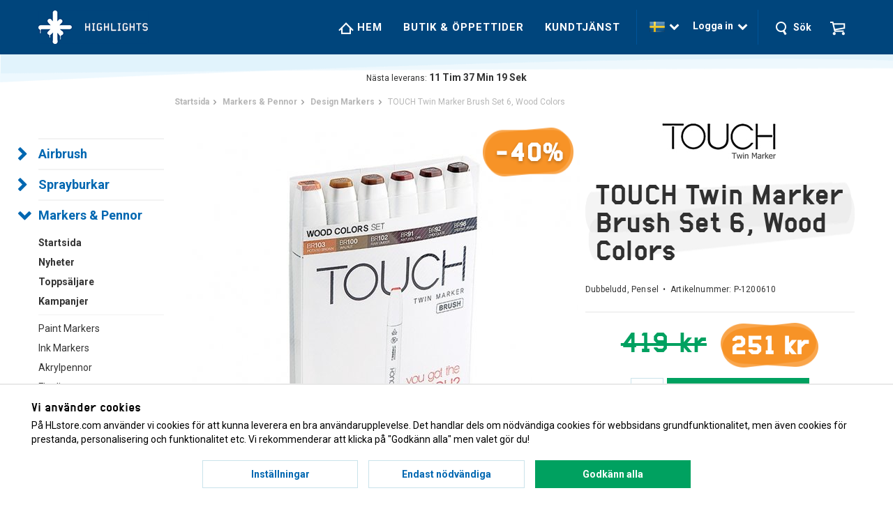

--- FILE ---
content_type: text/html; charset=UTF-8
request_url: https://hlstore.com/markers-pennor/design-markers/touch-twin-marker-brush-set-6-wood-colors/
body_size: 15778
content:
<!doctype html>
<html lang="sv" class="">
<head>
	<!-- Increasly A/B-test 07/03/18 -->
	<script async src='https://d191y0yd6d0jy4.cloudfront.net/sitegainer_5618560.js'></script>
	<meta http-equiv="content-type" content="text/html; charset=utf-8">

		<title>TOUCH Twin Marker Brush Set 6, Wood Colors | Highlights</title>

	<meta name="description" content="TOUCH Twin Marker Brush Set 6, Wood Colors - HLSTORE.com, Alltid snabb leverans och fri frakt på köp över 699kr (fri frakt gäller ej sprayorders)">
	<meta name="keywords" content="">
	<meta name="robots" content="index, follow">
			<meta name="viewport" content="width=device-width, initial-scale=1">
			<!-- WIKINGGRUPPEN 8.6.1 -->

	<link rel="shortcut icon" href="/favicon.png">
	<link rel="stylesheet" href="//wgrremote.se/fonts/wgr-icons/1.0/wgr-icons.min.css">
	<link rel="stylesheet" href="/js/jquery.fancybox-2.15/jquery.fancybox.css">
	<link href="https://fonts.googleapis.com/css?family=Roboto:400,500,700&display=swap" rel="stylesheet">

	<!-- Typekit -->
	<script async src="https://use.typekit.net/dap4mqe.js"></script>
	<script>try{Typekit.load({ async: true });}catch(e){}</script>

	<link rel="stylesheet" href="/frontend/view_desktop/css/compiled.css?599">
<link rel="stylesheet" href="/css/consent.css?1768436538"><link rel="canonical" href="https://hlstore.com/markers-pennor/design-markers/touch-twin-marker-brush-set-6-wood-colors/">
<link rel="alternate" hreflang="sv" href="https://hlstore.com/markers-pennor/design-markers/touch-twin-marker-brush-set-6-wood-colors/">
<link rel="alternate" hreflang="en" href="https://hlstore.com/en/markers-pens/design-markers/touch-twin-marker-brush-set-6-wood-colors/">
<script>
			window.dataLayer = window.dataLayer || [];
			function gtag(){dataLayer.push(arguments);}

			gtag('consent', 'default', {
				'ad_storage': 'denied',
				'analytics_storage': 'denied',
				'ad_user_data': 'denied',
				'ad_personalization': 'denied'
			});

			window.updateGoogleConsents = (function () {
				let consents = {};
				let timeout;
				const addConsents = (function() {
					let executed = false;
					return function() {
						if (!executed) {
							executed = true;
							gtag('consent', 'update', consents);
							delete window.updateGoogleConsents;
						}
					}
				})();

				return function (obj) {
					consents = { ...consents, ...obj };
					clearTimeout(timeout);
					setTimeout(addConsents, 25);
				}
			})();
		</script><script>
			document.addEventListener('DOMContentLoaded', function(){
				$(document).on('acceptCookies1', function() {
					$('body').append(atob('PHNjcmlwdD51cGRhdGVHb29nbGVDb25zZW50cyh7ICdhZF9zdG9yYWdlJzogJ2dyYW50ZWQnIH0pOzwvc2NyaXB0Pg=='));
				});
			});
			</script><script>
			document.addEventListener('DOMContentLoaded', function(){
				$(document).on('acceptCookies1', function() {
					$('body').append(atob('PHNjcmlwdD51cGRhdGVHb29nbGVDb25zZW50cyh7ICdhbmFseXRpY3Nfc3RvcmFnZSc6ICdncmFudGVkJyB9KTs8L3NjcmlwdD4='));
				});
			});
			</script><script>
			document.addEventListener('DOMContentLoaded', function(){
				$(document).on('acceptCookies1', function() {
					$('body').append(atob('PHNjcmlwdD51cGRhdGVHb29nbGVDb25zZW50cyh7ICdhZF91c2VyX2RhdGEnOiAnZ3JhbnRlZCcgfSk7PC9zY3JpcHQ+'));
				});
			});
			</script><script>
			document.addEventListener('DOMContentLoaded', function(){
				$(document).on('acceptCookies1', function() {
					$('body').append(atob('PHNjcmlwdD51cGRhdGVHb29nbGVDb25zZW50cyh7ICdhZF9wZXJzb25hbGl6YXRpb24nOiAnZ3JhbnRlZCcgfSk7PC9zY3JpcHQ+'));
				});
			});
			</script><script>
			document.addEventListener('DOMContentLoaded', function(){
				$(document).on('denyCookies1', function() {
					$('body').append(atob('PHNjcmlwdD51cGRhdGVHb29nbGVDb25zZW50cyh7ICdhZF9zdG9yYWdlJzogJ2RlbmllZCcgfSk7PC9zY3JpcHQ+'));
				});
			});
			</script><script>
			document.addEventListener('DOMContentLoaded', function(){
				$(document).on('denyCookies1', function() {
					$('body').append(atob('PHNjcmlwdD51cGRhdGVHb29nbGVDb25zZW50cyh7ICdhbmFseXRpY3Nfc3RvcmFnZSc6ICdkZW5pZWQnIH0pOzwvc2NyaXB0Pg=='));
				});
			});
			</script><script>
			document.addEventListener('DOMContentLoaded', function(){
				$(document).on('denyCookies1', function() {
					$('body').append(atob('PHNjcmlwdD51cGRhdGVHb29nbGVDb25zZW50cyh7ICdhZF91c2VyX2RhdGEnOiAnZGVuaWVkJyB9KTs8L3NjcmlwdD4='));
				});
			});
			</script><script>
			document.addEventListener('DOMContentLoaded', function(){
				$(document).on('denyCookies1', function() {
					$('body').append(atob('PHNjcmlwdD51cGRhdGVHb29nbGVDb25zZW50cyh7ICdhZF9wZXJzb25hbGl6YXRpb24nOiAnZGVuaWVkJyB9KTs8L3NjcmlwdD4='));
				});
			});
			</script><script>
			if (typeof dataLayer == 'undefined') {var dataLayer = [];} dataLayer.push(["set","url_passthrough","true"]); dataLayer.push({"ecommerce":{"currencyCode":"SEK","detail":{"products":[{"name":"TOUCH Twin Marker Brush Set 6, Wood Colors","id":"P-1200610","price":251,"category":"markers-pennor\/design-markers"}]}}}); dataLayer.push({"event":"fireRemarketing","remarketing_params":{"ecomm_prodid":"P-1200610","ecomm_category":"markers-pennor\/design-markers","ecomm_totalvalue":251,"isSaleItem":true,"ecomm_pagetype":"product"}}); (function(w,d,s,l,i){w[l]=w[l]||[];w[l].push({'gtm.start':
			new Date().getTime(),event:'gtm.js'});var f=d.getElementsByTagName(s)[0],
			j=d.createElement(s),dl=l!='dataLayer'?'&l='+l:'';j.async=true;j.src=
			'//www.googletagmanager.com/gtm.js?id='+i+dl;f.parentNode.insertBefore(j,f);
			})(window,document,'script','dataLayer','GTM-KZZGFJV')
			</script><script>
			document.addEventListener('DOMContentLoaded', function(){
				$(document).on('acceptCookies1', function() {
					$('body').append(atob('PHNjcmlwdD4hZnVuY3Rpb24oZixiLGUsdixuLHQscyl7aWYoZi5mYnEpcmV0dXJuO249Zi5mYnE9ZnVuY3Rpb24oKXtuLmNhbGxNZXRob2Q/[base64]'));
				});
			});
			</script><meta name="google-site-verification" content="6uxcnkTb49neH0QjBq8a4QPgPF23Z3ctUo3abZgZ8a8" />
<meta name="facebook-domain-verification" content="ynaya91xv95qqohc0wlynqd6rzjlc0" />
<meta name="google-site-verification" content="B7aOneceU-y84w4V7A4dVJlIdU-FegaaKs2SeBE52MQ" /><meta property="og:title" content="TOUCH Twin Marker Brush Set 6, Wood Colors"/>
			<meta property="og:description" content="TOUCH Twin Marker Brush Set 6, Wood Colors. TOUCH Twin Markers Brush - Designmarkers utrustade med dubbla uddar, mjuk penseludd i ena och bred chisel i andra. Ergonomisk design för perfekt grepp, fyllda med lätt transparent, alkoholbaserat bläck, som är enkelt att hantera."/>
			<meta property="og:type" content="product"/>
			<meta property="og:url" content="https://hlstore.com/markers-pennor/design-markers/touch-twin-marker-brush-set-6-wood-colors/"/>
			<meta property="og:site_name" content="Highlights"/>
			<meta property="product:retailer_item_id" content="P-1200610"/><meta property="product:sale_price:amount" content="251" />
					<meta property="product:sale_price:currency" content="SEK" />
					<meta property="product:price:amount" content="251" />
					<meta property="product:price:currency" content="SEK" />
					<meta property="product:original_price:amount" content="419" />
					<meta property="product:original_price:currency" content="SEK" /><meta property="product:availability" content="instock" /><meta property="og:image" content="https://hlstore.com/images/zoom/touch-twin-marker-brush-set-6-wood-colors-5837.jpg"/><meta property="og:image" content="https://hlstore.com/images/zoom/touch-twin-marker-brush-set-6-wood-colors.jpg"/><meta property="og:image" content="https://hlstore.com/images/zoom/touch-twin-marker-brush-set-6-wood-colors-8764.jpg"/><meta property="og:image" content="https://hlstore.com/images/zoom/touch-twin-marker-brush-set-6-wood-colors-5079.jpg"/></head>
	<body itemscope class="view-product" itemtype="http://schema.org/ItemPage"><div id="fb-root"></div><!-- Google Tag Manager (noscript) -->
			<noscript><iframe src="https://www.googletagmanager.com/ns.html?id=GTM-KZZGFJV"
				height="0" width="0" style="display:none;visibility:hidden"></iframe></noscript>
			<!-- End Google Tag Manager (noscript) -->
<div class="l-mobile-header">
	<div class="mini-site-logo">
		<a href="/"><img src="/frontend/view_desktop/design/logos/mobile-logo_sv.png" class="mini-site-logo" alt="Highlights" width="94" height="94"></a>
		<div class="mini-cart-info"><span class="mini-cart-info-text">Produkten har blivit tillagd i varukorgen</span></div>
	</div>
	<button class="neutral-btn mini-cart js-touch-area" onclick="goToURL('/checkout')">
		<div class="mini-cart-inner">
						<img src="/frontend/view_desktop/design/topcart_cartsymbol.png" class="topcart-icon" alt="Cart" width="44" height="40">
		</div>
	</button>
	<button class="neutral-btn mini-wishlist js-touch-area" onclick="goToURL('/wishlist')">
		<div class="mini-wishlist-inner js-mobile-wishlist-link is-hidden" itemprop="url">
			<span class="mini-wishlist-count js-wishlist-count">0</span>
			<img src="/frontend/view_desktop/design/topcart_heartsymbol.png" class="wishlist-icon">
		</div>
	</button>
	<button class="neutral-btn mini-user js-touch-area">
		<div class="mini-user-inner"  itemprop="url">
			<img class="user-icon js-dropdown-icon" src="/frontend/view_desktop/design/icon-user-white.png" width="44" height="40">
			<img class="user-icon user-icon--blue js-dropdown-icon" src="/frontend/view_desktop/design/icon-user-blue.png" style="display:none;" width="44" height="40">
		</div>
	</button>
	<button class="neutral-btn mini-search js-touch-area">
		<img class="search-icon js-dropdown-icon" src="/frontend/view_desktop/design/icon-search-white.png" width="44" height="40">
		<img class="search-icon search-icon--blue js-dropdown-icon" src="/frontend/view_desktop/design/icon-search-blue.png" width="44" height="40">
	</button>
	<div class="mini-menu__divider"></div>
	<button class="neutral-btn mini-menu">Meny<i class="wgr-icon icon-chevron-down"></i></button>
</div>

<div class="page">
<div class="l-header">
	<div class="l-constrained clearfix">
		<div class="l-header-logo">
			<a class="site-logo" href="/"><img src="/frontend/view_desktop/design/logos/logo_sv.png" srcset="/frontend/view_desktop/design/logos/logo_svx2.png 2x" alt="Highlights" width="308" height="94"></a>
			<a class="site-logo site-logo--small" href="/"><img src="/frontend/view_desktop/design/logos/mobile-logo_sv.png" alt="Highlights" width="94" height="94"></a>
		</div>

		<div class="l-header-right">
			<div class="l-menubar clearfix">
									<ul class="nav-float site-nav">
						<li class="site-nav__home"><a href="/"><img src="/frontend/view_desktop/design/icon-house-white.png" style="margin-top: 2px;"> Hem</a></li>

						
						<li><a href="/info/butik-oppettider/">Butik & öppettider</a></li>

						<li><a href="/contact/">Kundtjänst</a></li>
					</ul><!--End .site-nav -->
								</div> <!-- End .l-menubar -->
			<div class="menu-divider"></div>


			<div class="l-header-right__middle">
									<div class="l-header-language js-header-dropdown">
												<img src="/frontend/view_desktop/design/flags/flag_se.gif" width="60" height="40">
						&nbsp;<i class="wgr-icon icon-chevron-down"></i>
						<div class="language-holder js-header-dropdown-body">
							<form class="lang-changer" name="valutaval" action="javascript:void(0)">
																		<a title="Svenska" href="https://hlstore.com/markers-pennor/design-markers/touch-twin-marker-brush-set-6-wood-colors/">
											<img alt="Svenska" src="/frontend/view_desktop/design/flags/flag_se.gif" width="60" height="40">
										</a>
																				<a title="English" href="https://hlstore.com/en/markers-pens/design-markers/touch-twin-marker-brush-set-6-wood-colors/">
											<img alt="English" src="/frontend/view_desktop/design/flags/flag_gb.gif" width="60" height="40">
										</a>
																			<div class="currency-changer select-holder">
										<span class="select-title js-select-title">SEK<i class="wgr-icon icon-chevron-down"></i></span>
										<div class="select-dropdown js-select-dropdown">
																							<a href="#" class="select-option" onclick="setCurrency(this.text); return false;">EUR</a>
																								<a href="#" class="select-option" onclick="setCurrency(this.text); return false;">NOK</a>
																								<a href="#" class="select-option selected" onclick="setCurrency(this.text); return false;">SEK</a>
																						</div>
									</div>
																</form>
						</div>
					</div>
										<div class="l-header-user js-header-dropdown">
						<span>
						Logga in						&nbsp;<i class="wgr-icon icon-chevron-down"></i></span>
						<div class="user-holder js-header-dropdown-body">
							<form class="js-login" action="/customer-login/?action=login" method="post">
				<div class="input-form input-form-inline input-form-inline--small">
					<div class="input-form__row">
						<label for="email">E-postadress:</label>
						<input type="text" name="epost" size="40" autocomplete="off" autocapitalize="off">
					</div>
					<div class="input-form__row">
						<label for="passsowrd">Lösenord:</label>
						<input type="password" name="losen" size="20" autocomplete="off">
					</div>
				</div>
				<!--<input type="checkbox" name="komihag" value="1"><label for="rememberme">Kom ihåg mig</label>-->
				<br>
				<input class="btn btn--large btn--primary" type="submit" value="Logga in">
			</form>
			<br>
			<a href="/customer-login/?action=forgot-password-clicked">Glömt lösenord?</a>						</div>
					</div>
								</div>
			<div class="menu-divider"></div>

							<div class="wishlist-placeholder js-wishlist-placeholder">
                </div>
			 	<div class="wishlist-button js-wishlist-button is-hidden">
					<a class="wishlist-link js-wishlist-link" href="/wishlist" itemprop="url">
						<img src="/frontend/view_desktop/design/topcart_heartsymbol.png" class="wishlist-icon">
						<span class="wishlist-count js-wishlist-count">0</span>
					</a>
				</div>
				
			<div class="l-header-search js-header-dropdown js-header-search">
				<!-- Search Box -->
				<img class="search-icon js-dropdown-icon" src="/frontend/view_desktop/design/icon-search-white.png"><img class="search-icon js-dropdown-icon" src="/frontend/view_desktop/design/icon-search-blue.png" style="display:none;">&nbsp;&nbsp;<span>Sök</span>
				<div class="search-holder js-header-dropdown-body">
					<form method="get" action="/search/" class="site-search input-highlight input-table input-table--middle" itemprop="potentialAction" itemscope itemtype="http://schema.org/SearchAction">
						<meta itemprop="target" content="https://hlstore.com/search/?q={q}"/>
						<input type="hidden" name="lang" value="sv">
						<div class="input-table__item stretched">
							<input type="search" autocomplete="off" value="" name="q" class="js-autocomplete-input neutral-btn stretched site-search__input" placeholder="Sök produkter och varugrupper" required itemprop="query-input">
							<div class="is-autocomplete-spinner"></div>
							<i class="is-autocomplete-clear autocomplete-clear wgr-icon icon-times-circle"></i>
						</div>
						<div class="input-table__item">
						    <button type="submit" class="neutral-btn site-search__btn"><i class="autocomplete-go wgr-icon icon-arrow-circle-right"></i></button>
						</div>
					</form>
				</div>
			</div>

			<div class="l-header-cart ">
									<div id="topcart-holder">
                    	<img src="/frontend/view_desktop/design/topcart_cartsymbol.png" class="topcart-icon js-dropdown-icon" alt="Cart">
                        <img src="/frontend/view_desktop/design/topcart_cartsymbol_blue.png" class="topcart-icon js-dropdown-icon" style="display:none;" alt="Cart">
						<div id="topcart-area">
							<i class="wgr-icon icon-cart topcart-font-icon"></i><div id="topcart-hoverarea"></div>						</div>
					</div>
					<div id="popcart" class="popcart js-header-dropdown-body">
											</div>
								</div>

					</div><!-- End .l-header-right -->

	</div>
</div><div class="l-header-border"></div><!-- End .l-header -->

<div class="l-holder clearfix">
	<div id="deliveryCounter" class="delivery-counter">
		Nästa leverans:		<div class="weekend-placeholder" style="display: none;">Nästa vardag 11:00</div>
		<div id="countdown" data-lang="sv" class="countdown"></div>
	</div>
	<div class="l-content clearfix">
		<div class="l-sidebar-primary">

			<!-- Categories -->
			<div class="module module--categories">
				<div class="module__body wipe">
					<ul class="listmenu listmenu-0"><li>
				<a href="/airbrush/" title="Airbrush">Airbrush<i class="menu-node js-menu-node wgr-icon icon-chevron-right" data-arrows="icon-chevron-down icon-chevron-right"></i></a><ul class="listmenu listmenu-1"><div class="featured-items"><li>
				<a href="/airbrush/" title="Startsida"><b>Startsida</b></a>
			</li>
			<li>
				<a href="/airbrush/news/" title="Nyheter"><b>Nyheter</b></a>
			</li>
			<li>
				<a href="/airbrush/toplist/" title="Toppsäljare"><b>Toppsäljare</b></a>
			</li>
			<li>
				<a href="/airbrush/campaigns/" title="Kampanjer"><b>Kampanjer</b></a>
			</li></div><li>
				<a href="/airbrush/airbrushpistoler/" title="Airbrushpistoler">Airbrushpistoler</a></li><li>
				<a href="/airbrush/kompressorer/" title="Kompressorer">Kompressorer</a></li><li>
				<a href="/airbrush/rabatterade-airbrushpaket/" title="Rabatterade airbrushpaket">Rabatterade airbrushpaket</a></li><li>
				<a href="/airbrush/airbrushfarger/" title="Airbrushfärger">Airbrushfärger</a></li><li>
				<a href="/airbrush/medium-lack/" title="Medium &amp; Lack">Medium & Lack</a></li><li>
				<a href="/airbrush/rengoring/" title="Rengöring">Rengöring</a></li><li>
				<a href="/airbrush/mallar-stenciler/" title="Mallar &amp; Stenciler">Mallar & Stenciler</a></li><li>
				<a href="/airbrush/tejp-maskering/" title="Tejp &amp; Maskering">Tejp & Maskering</a></li><li>
				<a href="/airbrush/skyddsutrustning/" title="Skyddsutrustning">Skyddsutrustning</a></li><li>
				<a href="/airbrush/reservdelar/" title="Reservdelar">Reservdelar</a></li><li>
				<a href="/airbrush/airbrushtillbehor/" title="Airbrushtillbehör">Airbrushtillbehör</a></li></ul></li><li>
				<a href="/sprayburkar/" title="Sprayburkar">Sprayburkar<i class="menu-node js-menu-node wgr-icon icon-chevron-right" data-arrows="icon-chevron-down icon-chevron-right"></i></a><ul class="listmenu listmenu-1"><div class="featured-items"><li>
				<a href="/sprayburkar/" title="Startsida"><b>Startsida</b></a>
			</li>
			<li>
				<a href="/sprayburkar/news/" title="Nyheter"><b>Nyheter</b></a>
			</li>
			<li>
				<a href="/sprayburkar/toplist/" title="Toppsäljare"><b>Toppsäljare</b></a>
			</li>
			<li>
				<a href="/sprayburkar/campaigns/" title="Kampanjer"><b>Kampanjer</b></a>
			</li></div><li>
				<a href="/sprayburkar/sprayfarg/" title="Sprayfärg">Sprayfärg</a></li><li>
				<a href="/sprayburkar/spraylack/" title="Spraylack">Spraylack</a></li><li>
				<a href="/sprayburkar/primer/" title="Primer">Primer</a></li><li>
				<a href="/sprayburkar/effektspray/" title="Effektspray">Effektspray</a></li><li>
				<a href="/sprayburkar/teknisk-sprayfarg/" title="Teknisk sprayfärg">Teknisk sprayfärg</a></li><li>
				<a href="/sprayburkar/vattenbaserad-sprayfarg/" title="Vattenbaserad sprayfärg">Vattenbaserad sprayfärg</a></li><li>
				<a href="/sprayburkar/rabatterade-spraypack/" title="Rabatterade spraypack">Rabatterade spraypack</a></li><li>
				<a href="/sprayburkar/caps-munstycken/" title="Caps &amp; Munstycken">Caps & Munstycken</a></li><li>
				<a href="/sprayburkar/gasmasker-munskydd/" title="Gasmasker &amp; munskydd">Gasmasker & munskydd</a></li><li>
				<a href="/sprayburkar/handskar-skydd/" title="Handskar &amp; skydd">Handskar & skydd</a></li><li>
				<a href="/sprayburkar/slippapper-tejp/" title="Slippapper &amp; tejp">Slippapper & tejp</a></li><li>
				<a href="/sprayburkar/samlarobjekt/" title="Samlarobjekt">Samlarobjekt</a></li><li>
				<a href="/sprayburkar/spraytillbehor/" title="Spraytillbehör">Spraytillbehör</a></li><li>
				<a href="/sprayburkar/strackfilm/" title="Sträckfilm">Sträckfilm</a></li><li>
				<a href="/sprayburkar/merchandise/" title="Merchandise">Merchandise</a></li></ul></li><li class="is-listmenu-opened">
				<a class="selected" href="/markers-pennor/" title="Markers &amp; Pennor">Markers & Pennor<i class="menu-node js-menu-node wgr-icon icon-chevron-down" data-arrows="icon-chevron-down icon-chevron-right"></i></a><ul class="listmenu listmenu-1"><div class="featured-items"><li>
				<a href="/markers-pennor/" title="Startsida"><b>Startsida</b></a>
			</li>
			<li>
				<a href="/markers-pennor/news/" title="Nyheter"><b>Nyheter</b></a>
			</li>
			<li>
				<a href="/markers-pennor/toplist/" title="Toppsäljare"><b>Toppsäljare</b></a>
			</li>
			<li>
				<a href="/markers-pennor/campaigns/" title="Kampanjer"><b>Kampanjer</b></a>
			</li></div><li>
				<a href="/markers-pennor/paint-markers/" title="Paint Markers">Paint Markers</a></li><li>
				<a href="/markers-pennor/ink-markers/" title="Ink Markers">Ink Markers</a></li><li>
				<a href="/markers-pennor/akrylpennor/" title="Akrylpennor">Akrylpennor</a></li><li>
				<a href="/markers-pennor/fineliners/" title="Fineliners">Fineliners</a></li><li>
				<a href="/markers-pennor/squeeze-markers/" title="Squeeze markers">Squeeze markers</a></li><li class="is-listmenu-opened">
				<a class="selected" href="/markers-pennor/design-markers/" title="Design Markers">Design Markers</a></li><li>
				<a href="/markers-pennor/industriella-markers/" title="Industriella markers">Industriella markers</a></li><li>
				<a href="/markers-pennor/industrikritor/" title="Industrikritor">Industrikritor</a></li><li>
				<a href="/markers-pennor/chalk-markers/" title="Chalk Markers">Chalk Markers</a></li><li>
				<a href="/markers-pennor/tuschpennor/" title="Tuschpennor">Tuschpennor</a></li><li>
				<a href="/markers-pennor/kulspetspennor/" title="Kulspetspennor">Kulspetspennor</a></li><li>
				<a href="/markers-pennor/akvarellpennor/" title="Akvarellpennor">Akvarellpennor</a></li><li>
				<a href="/markers-pennor/kalligrafipennor/" title="Kalligrafipennor">Kalligrafipennor</a></li><li>
				<a href="/markers-pennor/blyerts-fargpennor/" title="Blyerts &amp; Färgpennor">Blyerts & Färgpennor</a></li><li>
				<a href="/markers-pennor/pastell/" title="Pastell">Pastell</a></li><li>
				<a href="/markers-pennor/marker-refill/" title="Marker Refill">Marker Refill</a></li><li>
				<a href="/markers-pennor/tomma-markers/" title="Tomma markers">Tomma markers</a></li><li>
				<a href="/markers-pennor/uddar-tillbehor/" title="Uddar &amp; tillbehör">Uddar & tillbehör</a></li><li>
				<a href="/markers-pennor/tagmodeller/" title="Tågmodeller">Tågmodeller</a></li><li>
				<a href="/markers-pennor/rabatterade-paket/" title="Rabatterade Paket">Rabatterade Paket</a></li><li>
				<a href="/markers-pennor/stickers/" title="Stickers">Stickers</a></li></ul></li><li>
				<a href="/konstnarsmaterial/" title="Konstnärsmaterial">Konstnärsmaterial<i class="menu-node js-menu-node wgr-icon icon-chevron-right" data-arrows="icon-chevron-down icon-chevron-right"></i></a><ul class="listmenu listmenu-1"><div class="featured-items"><li>
				<a href="/konstnarsmaterial/" title="Startsida"><b>Startsida</b></a>
			</li>
			<li>
				<a href="/konstnarsmaterial/news/" title="Nyheter"><b>Nyheter</b></a>
			</li>
			<li>
				<a href="/konstnarsmaterial/toplist/" title="Toppsäljare"><b>Toppsäljare</b></a>
			</li>
			<li>
				<a href="/konstnarsmaterial/campaigns/" title="Kampanjer"><b>Kampanjer</b></a>
			</li></div><li>
				<a href="/konstnarsmaterial/akrylfarg/" title="Akrylfärg">Akrylfärg</a></li><li>
				<a href="/konstnarsmaterial/akvarellfarg/" title="Akvarellfärg">Akvarellfärg</a></li><li>
				<a href="/konstnarsmaterial/oljefarg/" title="Oljefärg">Oljefärg</a></li><li>
				<a href="/konstnarsmaterial/ink-farg/" title="Ink &amp; Färg">Ink & Färg</a></li><li>
				<a href="/konstnarsmaterial/malarmedium/" title="Målarmedium">Målarmedium</a></li><li>
				<a href="/konstnarsmaterial/konstnarspenslar/" title="Konstnärspenslar">Konstnärspenslar</a></li><li>
				<a href="/konstnarsmaterial/malardukar/" title="Målardukar">Målardukar</a></li><li>
				<a href="/konstnarsmaterial/malartillbehor/" title="Målartillbehör">Målartillbehör</a></li><li>
				<a href="/konstnarsmaterial/kalligrafi/" title="Kalligrafi">Kalligrafi</a></li><li>
				<a href="/konstnarsmaterial/skissblock-papper/" title="Skissblock &amp; Papper">Skissblock & Papper</a></li><li>
				<a href="/konstnarsmaterial/skarmattor/" title="Skärmattor">Skärmattor</a></li><li>
				<a href="/konstnarsmaterial/ritverktyg-tillbehor/" title="Ritverktyg &amp; Tillbehör">Ritverktyg & Tillbehör</a></li><li>
				<a href="/konstnarsmaterial/ljusbord-projektorer/" title="Ljusbord &amp; projektorer">Ljusbord & projektorer</a></li><li>
				<a href="/konstnarsmaterial/stenciler-mallar/" title="Stenciler &amp; Mallar">Stenciler & Mallar</a></li><li>
				<a href="/konstnarsmaterial/screentryck/" title="Screentryck">Screentryck</a></li><li>
				<a href="/konstnarsmaterial/rabatterade-paket/" title="Rabatterade Paket">Rabatterade Paket</a></li><li>
				<a href="/konstnarsmaterial/linotryck/" title="Linotryck">Linotryck</a></li><li>
				<a href="/konstnarsmaterial/sign-painting/" title="Sign painting">Sign painting</a></li><li>
				<a href="/konstnarsmaterial/textilfarg/" title="Textilfärg">Textilfärg</a></li><li>
				<a href="/konstnarsmaterial/vaggfarg/" title="Väggfärg">Väggfärg</a></li><li>
				<a href="/konstnarsmaterial/gouachefarg/" title="Gouachefärg">Gouachefärg</a></li><li>
				<a href="/konstnarsmaterial/malarpenslar-rollers/" title="Målarpenslar &amp; Rollers">Målarpenslar & Rollers</a></li><li>
				<a href="/konstnarsmaterial/klistermarken/" title="Klistermärken">Klistermärken</a></li><li>
				<a href="/konstnarsmaterial/malarbocker/" title="Målarböcker">Målarböcker</a></li></ul></li><li>
				<a href="/bocker-tidningar/" title="Böcker &amp; Tidningar">Böcker & Tidningar<i class="menu-node js-menu-node wgr-icon icon-chevron-right" data-arrows="icon-chevron-down icon-chevron-right"></i></a><ul class="listmenu listmenu-1"><div class="featured-items"><li>
				<a href="/bocker-tidningar/" title="Startsida"><b>Startsida</b></a>
			</li>
			<li>
				<a href="/bocker-tidningar/news/" title="Nyheter"><b>Nyheter</b></a>
			</li>
			<li>
				<a href="/bocker-tidningar/toplist/" title="Toppsäljare"><b>Toppsäljare</b></a>
			</li>
			<li>
				<a href="/bocker-tidningar/campaigns/" title="Kampanjer"><b>Kampanjer</b></a>
			</li></div><li>
				<a href="/bocker-tidningar/graffitibocker/" title="Graffitiböcker">Graffitiböcker</a></li><li>
				<a href="/bocker-tidningar/graffititidningar/" title="Graffititidningar">Graffititidningar</a></li><li>
				<a href="/bocker-tidningar/hiphop/" title="Hiphop">Hiphop</a></li><li>
				<a href="/bocker-tidningar/klassiker/" title="Klassiker">Klassiker</a></li><li>
				<a href="/bocker-tidningar/street-art/" title="Street Art">Street Art</a></li><li>
				<a href="/bocker-tidningar/konst-design/" title="Konst &amp; Design">Konst & Design</a></li><li>
				<a href="/bocker-tidningar/gor-det-sjalv/" title="Gör det själv">Gör det själv</a></li><li>
				<a href="/bocker-tidningar/samlarobjekt/" title="Samlarobjekt">Samlarobjekt</a></li><li>
				<a href="/bocker-tidningar/livsstil-kultur/" title="Livsstil &amp; Kultur">Livsstil & Kultur</a></li><li>
				<a href="/bocker-tidningar/malarbocker/" title="Målarböcker">Målarböcker</a></li><li>
				<a href="/bocker-tidningar/stickersbocker/" title="Stickersböcker">Stickersböcker</a></li><li>
				<a href="/bocker-tidningar/tatuering/" title="Tatuering">Tatuering</a></li><li>
				<a href="/bocker-tidningar/fanzines/" title="Fanzines">Fanzines</a></li></ul></li><li>
				<a href="/klader/" title="Kläder">Kläder<i class="menu-node js-menu-node wgr-icon icon-chevron-right" data-arrows="icon-chevron-down icon-chevron-right"></i></a><ul class="listmenu listmenu-1"><div class="featured-items"><li>
				<a href="/klader/" title="Startsida"><b>Startsida</b></a>
			</li>
			<li>
				<a href="/klader/news/" title="Nyheter"><b>Nyheter</b></a>
			</li>
			<li>
				<a href="/klader/toplist/" title="Toppsäljare"><b>Toppsäljare</b></a>
			</li>
			<li>
				<a href="/klader/campaigns/" title="Kampanjer"><b>Kampanjer</b></a>
			</li></div><li>
				<a href="/klader/accessoarer/" title="Accessoarer">Accessoarer</a></li><li>
				<a href="/klader/byxor/" title="Byxor">Byxor</a></li><li>
				<a href="/klader/jackor/" title="Jackor">Jackor</a></li><li>
				<a href="/klader/kepsar/" title="Kepsar">Kepsar</a></li><li>
				<a href="/klader/mossor/" title="Mössor">Mössor</a></li><li>
				<a href="/klader/ryggsackar-vaskor/" title="Ryggsäckar &amp; Väskor">Ryggsäckar & Väskor</a></li><li>
				<a href="/klader/skjortor/" title="Skjortor">Skjortor</a></li><li>
				<a href="/klader/t-shirts/" title="T-shirts">T-shirts</a></li><li>
				<a href="/klader/trojor/" title="Tröjor">Tröjor</a></li><li>
				<a href="/klader/shorts/" title="Shorts">Shorts</a></li><li>
				<a href="/klader/badklader/" title="Badkläder">Badkläder</a></li></ul></li><li>
				<a href="/prints/" title="Prints">Prints</a></li></ul>				</div>
			</div> <!-- End .module -->

			<!-- Other Stuff -->
			<div class="module module--small">
				<div class="module__body wipe">
					<ul class="listmenu listmenu-0">
												<li>
							<a class="" href="/brands/">
								Varumärken							</a>
													</li>

												<li>
							<a class="" href="/contact/">Kundtjänst</a>
							<ul class="listmenu listmenu-1">
								<li>
									<a class="" href="/contact/">Kontakta oss</a>
								</li>
																		<li><a class="" href="/info/om-highlights/">Om Highlights</a></li>
																				<li><a class="" href="/info/jobba-hos-oss/">Jobba hos oss</a></li>
																				<li><a class="" href="/info/frakt-leveranser/">Frakt & leveranser</a></li>
																				<li><a class="" href="/info/kopvillkor/">Köpvillkor</a></li>
																				<li><a class="" href="/info/butik-oppettider/">Butik & öppettider</a></li>
																				<li><a class="" href="/info/byten-returer/">Byten & returer</a></li>
																		<li>
									<a class="" href="/faq">FAQ (frågor & svar)</a>
								</li>
							</ul>
						</li>

												<li>
							<a class="" href="/presentkort/">Presentkort</a>
						</li>
												<li>
							<a class="" href="/guides-and-tips">Guider & Tips</a>
						</li>
					</ul>
				</div>
			</div> <!-- End .module -->

							<div class="module customer-service-module">
					<div class="module__body wipe"><p style="text-align: center;"><strong>Highlights Est. 2001</strong></p><hr><p style="text-align: center;"><span style="font-size:20px;">info@hlstore.com</span></p><ul><li><img alt="" height="13" src="/userfiles/image/icon-check-mark-green%402x.png" width="13">&nbsp;Fri frakt 500kr *</li><li><img alt="" height="13" src="/userfiles/image/icon-check-mark-green%402x.png" width="13">&nbsp;Fri frakt sprayf&auml;rg 1000kr *</li><li><img alt="" height="13" src="/userfiles/image/icon-check-mark-green%402x.png" width="13">&nbsp;Alltid snabba leveranser</li><li>&nbsp;&nbsp;&nbsp;&nbsp;</li><li>&nbsp;&nbsp;&nbsp;&nbsp; * <span style="font-size:10px;">F&ouml;r privatpersoner</span></li></ul><hr></div>
				</div><!-- End .module -->
						</div><!-- End of .l-sidebar-primary -->
		<div class="l-main">
							<ol class="nav breadcrumbs clearfix" itemprop="breadcrumb" itemscope itemtype="http://schema.org/BreadcrumbList">
					<li itemprop="itemListElement" itemscope itemtype="http://schema.org/ListItem">
						<meta itemprop="position" content="1">
						<a href="/" itemprop="item"><span itemprop="name">Startsida</span></a><i class="wgr-icon icon-arrow-right5" style="vertical-align:middle;"></i>					</li>
												<li itemprop="itemListElement" itemscope itemtype="http://schema.org/ListItem">
								<meta itemprop="position" content="2">
								<a href="/markers-pennor/" title="Markers &amp; Pennor" itemprop="item"><span itemprop="name">Markers & Pennor</span></a><i class="wgr-icon icon-arrow-right5" style="vertical-align:middle;"></i>							</li>
														<li itemprop="itemListElement" itemscope itemtype="http://schema.org/ListItem">
								<meta itemprop="position" content="3">
								<a href="/markers-pennor/design-markers/" title="Design Markers" itemprop="item"><span itemprop="name">Design Markers</span></a><i class="wgr-icon icon-arrow-right5" style="vertical-align:middle;"></i>							</li>
														<li>TOUCH Twin Marker Brush Set 6, Wood Colors</li>
											</ol>
							<div class="l-inner">
<div itemprop="mainEntity" itemscope itemtype="http://schema.org/Product">
	<div class="l-product">
		<div class="l-product-top clearfix">
			<div class="l-product-col-1"><div id="currentBild" class="product-carousel"><a id="currentBildLink" href="https://hlstore.com/markers-pennor/design-markers/touch-twin-marker-brush-set-6-wood-colors/" title="Förstora bilden"><span class="product-image-wrapper"><div class="banner banner--campaign">-40%</div><img src="/images/normal/touch-twin-marker-brush-set-6-wood-colors-5837.jpg" alt="TOUCH Twin Marker Brush Set 6, Wood Colors" itemprop="image"></span></a></div><div class="product-thumbs"><a class="fancyBoxLink" rel="produktbilder" href="/images/zoom/touch-twin-marker-brush-set-6-wood-colors-5837.jpg"><img data-id="1918" src="/images/list/touch-twin-marker-brush-set-6-wood-colors-5837.jpg" alt="TOUCH Twin Marker Brush Set 6, Wood Colors" id="thumb0"></a> <a class="fancyBoxLink" rel="produktbilder" href="/images/zoom/touch-twin-marker-brush-set-6-wood-colors.jpg"><img data-id="235" src="/images/list/touch-twin-marker-brush-set-6-wood-colors.jpg" alt="TOUCH Twin Marker Brus" id="thumb1"></a> <a class="fancyBoxLink" rel="produktbilder" href="/images/zoom/touch-twin-marker-brush-set-6-wood-colors-8764.jpg"><img data-id="4878" src="/images/list/touch-twin-marker-brush-set-6-wood-colors-8764.jpg" alt="TOUCH Twin Marker Brus" id="thumb2"></a> <a class="fancyBoxLink" rel="produktbilder" href="/images/zoom/touch-twin-marker-brush-set-6-wood-colors-5079.jpg"><img data-id="3289" src="/images/list/touch-twin-marker-brush-set-6-wood-colors-5079.jpg" alt="TOUCH Twin Marker Brush Set 6, Wood Colors" id="thumb3"></a> </div></div>
		<div class="l-product-col-2"><a href="/brands/touch-marker/" title="TOUCH Marker"><img class="product-trademark product-trademark--img" src="/images/logos/104.jpg"></a><h1 class="product-title" itemprop="name"><span class="highlight-title">TOUCH Twin Marker Brush Set 6, Wood Colors</span></h1>
			<span class="product-phrase">Dubbeludd, Pensel&nbsp;&nbsp;&#8226;&nbsp;&nbsp;Artikelnummer:
				<span id="articleno">P-1200610</span></span>
		<form name="addToBasketForm" id="addToBasketForm"
					action="/checkout/?action=additem"
					method="post" onsubmit="return checkVisaProdSubmit()">
				<input type="hidden" id="aktivprislista" value="0">
				<input type="hidden" id="aktivprislistaprocent" value="100">

			<div class="l-product-add"><input type="hidden" id="avtalskund" value="0"><div class="product-price-field" itemprop="offers" itemscope itemtype="http://schema.org/Offer">
						<meta itemprop="price" content="251">
						<div id="duspararDiv" class="price-original">
							<span id="dusparar" class="muted">419 kr</span>
						</div>
						<span id="prisruta" class="price produktpris price-discount">251 kr</span><link itemprop="availability" href="https://schema.org/InStock"><meta itemprop="itemCondition" itemtype="http://schema.org/OfferItemCondition" content="http://schema.org/NewCondition">
						<meta itemprop="priceCurrency" content="SEK">
						</div>				<div id="addToCardButtonDiv">


					<div class="product-cart-button-wrapper">
						<input type="tel" name="antal" title="Antal" class="product-quantity" maxlength="3" value="1" onkeyup="updateValSum()">
						<a class="btn btn--primary visaprodBuyButton" href="#" onclick="return visaProdSubmit()">Lägg i varukorg</a>
					</div>
										<div class="product-stock">
						<div id="lagerstatusFinns" class="product-stock-item in-stock">
							<i class="wgr-icon icon-check"></i> <span class="product-stock-item__text">Finns i lager, omgående leverans</span>
						</div>
						<div id="lagerstatusBestallningsvara" class="product-stock-item on-order">
							<span class="product-stock-item__text"><i class="wgr-icon icon-info2"></i> Finns ej i lagret</span>
						</div>
						<div id="lagerstatusFinnsNagra" class="product-stock-item soon-out-of-stock">
							<i class="wgr-icon icon-info2"></i> <span class="product-stock-item__text js-replace-stock-text">.</span>
						</div>
					</div>
				</div>
				<div id="lagerstatusFinnsEj" class="product-stock product-stock-item out-of-stock">
					<i class="wgr-icon icon-times"></i> <span class="product-stock-item__text">Finns ej i lagret.</span>
											<span class="product-reminder__heading">&nbsp;Bevaka när produkt är i lager:</span>
						<div class="product-reminder">
							<div class="product-reminder__form">
								<input placeholder="E-postadress" class="product-reminder__input is-product-reminder__email" type="email" size="25"><button class="product-reminder__btn is-product-reminder__submit btn">Bevaka</button>
								<span class="is-product-reminder__spinner"></span>
							</div>
							<div class="is-product-reminder__status"></div>
						</div>
										</div>

				<div class="product-wishlist-button js-product-wishlist-button"><a class="js-wishlist-toggle js-wishlist-toggle--productpage" href="/wishlist/?action=add&combinationID=6121" data-pid="1705" data-cid="6121">
								    <div class="product-wishlist-icon"></div>
								    <div class="product-wishlist-phrase js-product-wishlist-phrase"
								    	data-remove="Ta bort från önskelista"
								    	data-add="Spara i önskelista">Spara i önskelista</div>
								</a></div><div id="stafflandemain"></div>
				<input type="hidden" id="hasStafflande" value="false">
				<input type="hidden" name="staffAntalFras" value="Antal">
				<input type="hidden" name="staffPrisFras" value="Pris /st">
				<input type="hidden" name="ordPrisFras" value="Ord.">
				<input type="hidden" name="valdKombination" value="6121">
				<input type="hidden" name="standardKombination" value="6121">
				<input type="hidden" name="varamoms" value="25">
				<input type="hidden" name="inKampanj" value="1">
				<input type="hidden" name="hasValalternativ" value="0">
				<input type="hidden" name="id" value="1705">
				<input type="hidden" name="bestallningsvara" value="0">
				<input type="hidden" name="lagergrans" value="0">
				<input type="hidden" name="isColorProduct" value="0">
				<input type="hidden" name="isFromPrice" value="0">
				<input type="hidden" name="hideIfNoStock" value="1">		</div>

		<div class="product-description"><div itemprop="description"><p>TOUCH Twin Marker Brush Set 6, Wood Colors. TOUCH Twin Markers Brush - Designmarkers utrustade med dubbla uddar, mjuk penseludd i ena och bred chisel i andra. Ergonomisk design f&ouml;r perfekt grepp, fyllda med l&auml;tt transparent, alkoholbaserat bl&auml;ck, som &auml;r enkelt att hantera.</p></div>
		</div><div class="product-trademark-link"><a href="/brands/touch-marker/">Se alla produkter från TOUCH Marker</a></div>			<div class="addthis_toolbox addthis_default_style addthis_32x32_style" addthis:title="TOUCH Twin Marker Brush Set 6, Wood Colors">
				<a class="addthis_button_facebook"></a>
				<a class="addthis_button_twitter"></a>
				<a class="addthis_button_email"></a>
				<a class="addthis_button_pinterest_share"></a>
				<a class="addthis_button_google_plusone_share"></a>
			</div>
			</form></div><div class="l-product-col-3">		<div id="produktdata">
					</div>
	</div><!-- end of .l-product-col-3 -->
</div><!-- end of .l-product-top -->

	<div class="tabs">
		<div id="tabs-anchor"></div>
	    <ul class="nav nav-fit tabs__nav">
	    	<li>
	        		<a class="tabs__nav__item" href="#tabs-associated">Tillbehör</a>
	        	</li><li>
	        		<a class="tabs__nav__item" href="#tabs-spec">Specifikation</a>
	        	</li><li>
	        		<a class="tabs__nav__item" href="#tabs-guide">Guide</a>
	        	</li>	    </ul>
	    	    	<div class="tabs__body" id="tabs-associated">
		    							<ul class="grid-gallery grid-gallery--products">
							<li data-productid="1709" class="product-item"><div class="banner banner--campaign">-40%</div><div class="product-item__img">
							<a href="/markers-pennor/design-markers/touch-twin-marker-brush-set-6-main-colors/"><img src="/images/list/touch-twin-marker-brush-set-6-main-colors-5911.jpg" srcset="/images/normal/touch-twin-marker-brush-set-6-main-colors-5911.jpg 2x" alt="TOUCH Twin Marker Brush Set 6, Main Colors"></a>
						</div>
						<div class="product-item__body">
							<h3 class="product-item__heading">TOUCH Twin Marker Brush Set 6, Main Colors</h3><div class="product-item__phrase">Dubbeludd, Pensel</div><span class="price-original">419 kr&nbsp;</span>
							<span class="price price-discount">251 kr</span><div class="product-item__buttons">
						<a class="btn" title="TOUCH Twin Marker Brush Set 6, Main Colors" href="/markers-pennor/design-markers/touch-twin-marker-brush-set-6-main-colors/">Info</a>&nbsp;<a class="btn btn--primary buybuttonRuta" rel="nofollow" data-cid="6125" href="/checkout/?action=additem&amp;id=1709">Köp</a></div></div>
			  	</li><li data-productid="1708" class="product-item"><div class="banner banner--campaign">-40%</div><div class="product-item__img">
							<a href="/markers-pennor/design-markers/touch-twin-marker-brush-set-6-pastel-colors/"><img src="/images/list/touch-twin-marker-brush-set-6-pastel-colors-9791.jpg" srcset="/images/normal/touch-twin-marker-brush-set-6-pastel-colors-9791.jpg 2x" alt="TOUCH Twin Marker Brush Set 6, Pastel Colors"></a>
						</div>
						<div class="product-item__body">
							<h3 class="product-item__heading">TOUCH Twin Marker Brush Set 6, Pastel Colors</h3><div class="product-item__phrase">Dubbeludd, Pensel</div><span class="price-original">419 kr&nbsp;</span>
							<span class="price price-discount">251 kr</span><div class="product-item__buttons">
						<a class="btn" title="TOUCH Twin Marker Brush Set 6, Pastel Colors" href="/markers-pennor/design-markers/touch-twin-marker-brush-set-6-pastel-colors/">Info</a>&nbsp;<a class="btn btn--primary buybuttonRuta" rel="nofollow" data-cid="6124" href="/checkout/?action=additem&amp;id=1708">Köp</a></div></div>
			  	</li><li data-productid="399" class="product-item"><div class="color-count-banner"><span>204</span></div><div class="product-item__img">
							<a href="/markers-pennor/design-markers/touch-twin-marker-brush/"><img src="/images/list/touch-twin-marker-brush-98676.jpg" srcset="/images/normal/touch-twin-marker-brush-98676.jpg 2x" alt="TOUCH Twin Marker Brush"></a>
						</div>
						<div class="product-item__body">
							<h3 class="product-item__heading">TOUCH Twin Marker Brush</h3><div class="product-item__phrase">Två uddar</div><span class="price">69 kr</span><div class="product-item__buttons">
						<a class="btn" title="TOUCH Twin Marker Brush" href="/markers-pennor/design-markers/touch-twin-marker-brush/">Info</a>&nbsp;<a class="btn btn--primary" href="/markers-pennor/design-markers/touch-twin-marker-brush/">Köp</a></div></div>
			  	</li><li data-productid="391" class="product-item"><div class="color-count-banner"><span>204</span></div><div class="product-item__img">
							<a href="/markers-pennor/design-markers/touch-twin-marker/"><img src="/images/list/touch-twin-marker-91345.jpg" srcset="/images/normal/touch-twin-marker-91345.jpg 2x" alt="Touch Twin Marker"></a>
						</div>
						<div class="product-item__body">
							<h3 class="product-item__heading">TOUCH Twin Marker</h3><div class="product-item__phrase">Två uddar</div><span class="price">54 kr</span><div class="product-item__buttons">
						<a class="btn" title="TOUCH Twin Marker" href="/markers-pennor/design-markers/touch-twin-marker/">Info</a>&nbsp;<a class="btn btn--primary" href="/markers-pennor/design-markers/touch-twin-marker/">Köp</a></div></div>
			  	</li><li data-productid="925" class="product-item"><div class="product-item__img">
							<a href="/markers-pennor/blyerts-fargpennor/uni-pencil-pro-m9-552-0-9mm/"><img src="/images/list/uni-pencil-pro-m9-552-09mm.jpg" srcset="/images/normal/uni-pencil-pro-m9-552-09mm.jpg 2x" alt="Uni Pencil Pro M9-552, 0,9mm"></a>
						</div>
						<div class="product-item__body">
							<h3 class="product-item__heading">Uni Pencil Pro M9-552, 0,9mm</h3><div class="product-item__phrase">Påfyllningsbar blyerts</div><span class="price">95 kr</span><div class="product-item__buttons">
						<a class="btn" title="Uni Pencil Pro M9-552, 0,9mm" href="/markers-pennor/blyerts-fargpennor/uni-pencil-pro-m9-552-0-9mm/">Info</a>&nbsp;<a class="btn btn--primary buybuttonRuta" rel="nofollow" data-cid="5341" href="/checkout/?action=additem&amp;id=925">Köp</a></div></div>
			  	</li><li data-productid="1638" class="product-item"><div class="product-item__img">
							<a href="/konstnarsmaterial/skissblock-papper/edixon-skissblock-a4-100gr/"><img src="/images/list/4-94068.jpg" srcset="/images/normal/4-94068.jpg 2x" alt="Skissblock A4, 100gr"></a>
						</div>
						<div class="product-item__body">
							<h3 class="product-item__heading">Edixon Skissblock A4, 100gr</h3><div class="product-item__phrase">Prisvärt skissblock!</div><span class="price">55 kr</span><div class="product-item__buttons">
						<a class="btn" title="Edixon Skissblock A4, 100gr" href="/konstnarsmaterial/skissblock-papper/edixon-skissblock-a4-100gr/">Info</a>&nbsp;<a class="btn btn--primary buybuttonRuta" rel="nofollow" data-cid="6054" href="/checkout/?action=additem&amp;id=1638">Köp</a></div></div>
			  	</li><li data-productid="614" class="product-item"><div class="product-item__img">
							<a href="/konstnarsmaterial/skissblock-papper/montana-blackbook-a4-landscape/"><img src="/images/list/montana-blackbook-a4-landscape.jpg" srcset="/images/normal/montana-blackbook-a4-landscape.jpg 2x" alt="Montana Blackbook A4, Landscape"></a>
						</div>
						<div class="product-item__body">
							<h3 class="product-item__heading">Montana Blackbook A4, Landscape</h3><div class="product-item__phrase">144 sidor, 120g</div><span class="price">135 kr</span><div class="product-item__buttons">
						<a class="btn" title="Montana Blackbook A4, Landscape" href="/konstnarsmaterial/skissblock-papper/montana-blackbook-a4-landscape/">Info</a>&nbsp;<a class="btn btn--primary buybuttonRuta" rel="nofollow" data-cid="4961" href="/checkout/?action=additem&amp;id=614">Köp</a></div></div>
			  	</li><li data-productid="1340" class="product-item"><div class="product-item__img">
							<a href="/konstnarsmaterial/skissblock-papper/molotow-one4all-professional-sketchbook-a4-landscape/"><img src="/images/list/1-11660.jpg" srcset="/images/normal/1-11660.jpg 2x" alt="Molotow ONE4ALL Professional Sketchbook A4 landscape"></a>
						</div>
						<div class="product-item__body">
							<h3 class="product-item__heading">Molotow ONE4ALL Professional Sketchbook A4 landscape</h3><div class="product-item__phrase">A4, Bok</div><span class="price">275 kr</span><div class="product-item__buttons">
						<a class="btn" title="Molotow ONE4ALL Professional Sketchbook A4 landscape" href="/konstnarsmaterial/skissblock-papper/molotow-one4all-professional-sketchbook-a4-landscape/">Info</a>&nbsp;<a class="btn btn--primary buybuttonRuta" rel="nofollow" data-cid="5756" href="/checkout/?action=additem&amp;id=1340">Köp</a></div></div>
			  	</li><li data-productid="835" class="product-item"><div class="product-item__img">
							<a href="/markers-pennor/akrylpennor/molotow-one4all-127hs-main-kit-1-20-set/"><img src="/images/list/1-73394.jpg" srcset="/images/normal/1-73394.jpg 2x" alt="Molotow ONE4ALL 127HS Main Kit 1, 20-set"></a>
						</div>
						<div class="product-item__body">
							<h3 class="product-item__heading">Molotow ONE4ALL 127HS Main Kit 1, 20-set</h3><div class="product-item__phrase">20-pack</div><span class="price">820 kr</span><div class="product-item__buttons">
						<a class="btn" title="Molotow ONE4ALL 127HS Main Kit 1, 20-set" href="/markers-pennor/akrylpennor/molotow-one4all-127hs-main-kit-1-20-set/">Info</a>&nbsp;<a class="btn btn--primary buybuttonRuta" rel="nofollow" data-cid="5251" href="/checkout/?action=additem&amp;id=835">Köp</a></div></div>
			  	</li>						</ul>
									</div>
			        	<div class="tabs__body" id="tabs-spec">
        		        			<div class="product-description2"><ul><li><em><strong>6 Set, Wood Colors</strong></em>&nbsp;inneh&aring;ller 6 st TOUCH Twin Markers Brush som levereras i en plastask. V&auml;nligen se bild f&ouml;r f&auml;rgspecifikation.</li><li>Ergonomisk design f&ouml;r perfekt grepp</li><li>Flexibelt, elastiskt borst tip och bred Chisel Tip</li><li>H&ouml;gsta kvalitet bl&auml;ck i 6 olika f&auml;rger</li></ul></div>
        			        	</div>
        				<div class="tabs__body" id="tabs-guide">
				<ul><li><strong>Tips!</strong> F&ouml;r maximal livsl&auml;ngd, f&ouml;rvara pennorna liggandes n&auml;r de inte anv&auml;nds. P&aring; s&aring; vis rinner inte bl&auml;cket ner i ena udden eller vice versa.</li><li>Kompletera med <em>Touch Twin Marker Blender</em>, f&auml;rgl&ouml;s blender f&ouml;r att skapa stilrena &ouml;verg&aring;ngar och effekter.</li></ul>			</div>
				</div>
</div> <!-- end of .l-product -->
</div>	<h5 class="product-extras-title"><span class="highlight-title">Andra har även köpt</span></h5>
			<ul class="grid-gallery grid-gallery--products">
			<li data-productid="67" class="product-item"><div class="color-count-banner"><span>37</span></div><div class="product-item__img">
							<a href="/markers-pennor/akrylpennor/uni-posca-pc-3m/"><img src="/images/list/uni-posca-pc-3m-43286.jpg" srcset="/images/normal/uni-posca-pc-3m-43286.jpg 2x" alt="Uni Posca PC-3M"></a>
						</div>
						<div class="product-item__body">
							<h3 class="product-item__heading">Uni Posca PC-3M</h3><div class="product-item__phrase">0,9-1,3 mm, Rund udd</div><span class="price">46 kr</span><div class="product-item__buttons">
						<a class="btn" title="Uni Posca PC-3M" href="/markers-pennor/akrylpennor/uni-posca-pc-3m/">Info</a>&nbsp;<a class="btn btn--primary" href="/markers-pennor/akrylpennor/uni-posca-pc-3m/">Köp</a></div></div>
			  	</li><li data-productid="68" class="product-item"><div class="color-count-banner"><span>45</span></div><div class="product-item__img">
							<a href="/markers-pennor/akrylpennor/uni-posca-pc-5m/"><img src="/images/list/uni-posca-pc-5m-1519-92398.jpg" srcset="/images/normal/uni-posca-pc-5m-1519-92398.jpg 2x" alt="Uni Posca pc-5M posca penna"></a>
						</div>
						<div class="product-item__body">
							<h3 class="product-item__heading">Uni Posca pc-5M</h3><div class="product-item__phrase">1,8-2,5 mm Rund udd</div><span class="price">52 kr</span><div class="product-item__buttons">
						<a class="btn" title="Uni Posca pc-5M" href="/markers-pennor/akrylpennor/uni-posca-pc-5m/">Info</a>&nbsp;<a class="btn btn--primary" href="/markers-pennor/akrylpennor/uni-posca-pc-5m/">Köp</a></div></div>
			  	</li><li data-productid="70" class="product-item"><div class="color-count-banner"><span>14</span></div><div class="product-item__img">
							<a href="/markers-pennor/akrylpennor/uni-posca-pc-1m/"><img src="/images/list/uni-posca-pc-1m-3749-27854.jpg" srcset="/images/normal/uni-posca-pc-1m-3749-27854.jpg 2x" alt="Uni Posca PC-1M posca penna"></a>
						</div>
						<div class="product-item__body">
							<h3 class="product-item__heading">Uni Posca PC-1M</h3><div class="product-item__phrase">0,7 mm rund udd</div><span class="price">38 kr</span><div class="product-item__buttons">
						<a class="btn" title="Uni Posca PC-1M" href="/markers-pennor/akrylpennor/uni-posca-pc-1m/">Info</a>&nbsp;<a class="btn btn--primary" href="/markers-pennor/akrylpennor/uni-posca-pc-1m/">Köp</a></div></div>
			  	</li><li data-productid="71" class="product-item"><div class="color-count-banner"><span>8</span></div><div class="product-item__img">
							<a href="/markers-pennor/akrylpennor/uni-posca-pc-17k/"><img src="/images/list/1-52833.jpg" srcset="/images/normal/1-52833.jpg 2x" alt="Uni Posca PC-17K"></a>
						</div>
						<div class="product-item__body">
							<h3 class="product-item__heading">Uni Posca PC-17K</h3><div class="product-item__phrase">15mm extra bred udd</div><span class="price">99 kr</span><div class="product-item__buttons">
						<a class="btn" title="Uni Posca PC-17K" href="/markers-pennor/akrylpennor/uni-posca-pc-17k/">Info</a>&nbsp;<a class="btn btn--primary" href="/markers-pennor/akrylpennor/uni-posca-pc-17k/">Köp</a></div></div>
			  	</li><li data-productid="72" class="product-item"><div class="color-count-banner"><span>35</span></div><div class="product-item__img">
							<a href="/markers-pennor/akrylpennor/uni-posca-pc-8k/"><img src="/images/list/1-89342.jpg" srcset="/images/normal/1-89342.jpg 2x" alt="Uni Posca PC-8K"></a>
						</div>
						<div class="product-item__body">
							<h3 class="product-item__heading">Uni Posca PC-8K</h3><div class="product-item__phrase">8 mm bred udd</div><span class="price">78 kr</span><div class="product-item__buttons">
						<a class="btn" title="Uni Posca PC-8K" href="/markers-pennor/akrylpennor/uni-posca-pc-8k/">Info</a>&nbsp;<a class="btn btn--primary" href="/markers-pennor/akrylpennor/uni-posca-pc-8k/">Köp</a></div></div>
			  	</li>		</ul>
		<script type="text/javascript">
var kombinationer = new Array(); var newComb;newComb = new Object;
				newComb.lagertyp = 2;
				newComb.lagret = 2;
				newComb.pris = 419;
				newComb.kampanjpris = 251;
				newComb.prislistapris = '';
				newComb.dbid = 6121;
				newComb.selectedImageID = 0;
				newComb.artno = 'P-1200610';
				newComb.phrase = "";
				newComb.alternativ = new Array();kombinationer.push(newComb);
</script></div> <!-- End .l-inner -->
</div> <!-- End .l-main -->


</div> <!-- End .l-content -->
</div><!-- End .l-holder -->

<div class="l-footer-border"></div><div class="l-footer">
	<div class="l-footer-top l-constrained">
		<div class="l-footer-top__left clearfix">
			<div class="l-footer-top__left__left">
				<!-- About us -->
				<div class="l-footer-about">
					<h2>Highlights</h2><p>Sveriges st&ouml;rsta och &auml;ldsta lifestylebutik med fokus p&aring; graffiti, gatukultur, konstn&auml;rsmaterial&nbsp;och streetwear. V&aring;r f&ouml;rsta butik &ouml;ppnade 2001 och vi har varit verksamma online sedan 2003. L&auml;s mer <a href="https://hlstore.com/info/om-highlights/">om Highlights</a>!</p>				</div>

				<!-- Newsletter subscription -->
				<div class="l-footer-newsletter">
					<div class="l-footer-newsletter__left">
						<p>Skriv in din e-postadress h&auml;r f&ouml;r att ta del av erbjudanden och nyheter!</p><p><a href="/newsletter/">Vill du avregistrera?</a></p>					</div><div class="l-footer-newsletter__right">
						<b>Din e-post:</b>
						<form action="/newsletter/" method="post" class="footer-newsletter" id="footerNewsletterForm">
														<input type="hidden" name="captchakey1s1" value="MjI1NDMxNzgzNzA0NDA0OTE0">
							<input type="hidden" name="captchakey2s1" value="0T5tIx3dlJH3c99fb0RHUpSr/BQuvvEpUQXNJee74IfDSQ/XGmNoePfQLu2RbWwb9EWZtad7n8MzBa4Wx0wSkA==">
							<input type="email" name="epost" required><a class="btn btn--primary" href="#" onclick="return footerNewsletterFormSubmit()">OK</a><br>
													</form>
					</div>
				</div>
			</div>
			<div class="l-footer-store clearfix">
				<figure class="image"><img alt="Highlights butik på södermalm" height="275" src="/userfiles/image/store_1.jpg" width="460"><figcaption><a href="/info/butiker/">Visa info &amp; karta</a></figcaption></figure><h3>Highlights S&ouml;dermalm</h3><p>Tj&auml;rhovsgatan 1. Stockholm<br>Tel: 08&ndash;6436900</p><p>&Ouml;ppettider<br>M&aring;ndag - Fredag: 11.00 - 18.00<br>L&ouml;rdag: 11.00 - 16.00<br>S&ouml;ndag: St&auml;ngt</p>			</div>
			<div class="l-footer-menu">
								<li><a class="" href="/contact/">Kundtjänst</a></li>

										<li><a class="" href="/info/om-highlights/">Om Highlights</a></li>
												<li><a class="" href="/info/jobba-hos-oss/">Jobba hos oss</a></li>
												<li><a class="" href="/info/frakt-leveranser/">Frakt & leveranser</a></li>
												<li><a class="" href="/info/kopvillkor/">Köpvillkor</a></li>
												<li><a class="" href="/info/butik-oppettider/">Butik & öppettider</a></li>
												<li><a class="" href="/info/byten-returer/">Byten & returer</a></li>
										<li><a class="" href="/faq/">FAQ (frågor & svar)</a></li>
			</div>
		</div>
		<div class="l-footer-top__right clearfix">
			<div class="l-footer-top__right--brands">
				<ul><li><a href="https://hlstore.com/brands/uni-posca-markers/"><img alt="" height="97" src="/userfiles/image/liten-sidfot-logo-POSCA.png" width="100"></a></li><li><a href="https://hlstore.com/brands/carhartt/"><img alt="" height="97" src="/userfiles/image/carhartt(1).png" width="100"></a></li><li><a href="https://hlstore.com/brands/montana-cans/"><img alt="" height="97" src="/userfiles/image/montanacans.png" width="100"></a></li><li><a href="https://hlstore.com/brands/molotow/"><img alt="" height="97" src="/userfiles/image/molotow(1).png" width="100"></a></li><li><a href="https://hlstore.com/brands/eastpak/"><img alt="" height="97" src="/userfiles/image/eastpak.png" width="100"></a></li><li><a href="https://hlstore.com/brands/faber-castell/"><img alt="" height="97" src="/userfiles/image/fabercas.png" width="100"></a></li><li><a href="https://hlstore.com/brands/iwata/"><img alt="" height="97" src="/userfiles/image/iwata.png" width="100"></a></li><li><a href="https://hlstore.com/brands/mtn/"><img alt="" height="97" src="/userfiles/image/liten-sidfot-logo-MTN.png" width="100"></a></li></ul><p><a href="/brands/">Alla v&aring;ra varum&auml;rken</a></p>			</div>
		</div>

	</div>
	<div class="l-footer-bottom l-constrained">
		<center><table cellpadding="1" cellspacing="1"><tbody><tr><td style="text-align: center;" width="40px"><i class="wgr-icon icon-facebook-square" style="color:rgb(0, 0, 0);font-size:30px;"></i></td><td><a href="https://sv-se.facebook.com/hlstore/" target="_blank">Highlights p&aring; Facebook</a></td></tr><tr><td style="text-align: center;" width="40px"><i class="wgr-icon icon-instagram-2" style="color:rgb(0, 0, 0);font-size:30px;"></i></td><td><a href="https://www.instagram.com/hlstore/" target="_blank">Highlights p&aring; Instagram</a></td></tr><tr><td style="text-align: center;" width="40px"><i class="wgr-icon icon-youtube-play" style="color:rgb(0, 0, 0);font-size:30px;"></i></td><td><a href="https://www.youtube.com/user/HighlightsTV" target="_blank">Highlights p&aring; Youtube</a></td></tr><tr><td style="text-align: center;" width="40px"><img alt="" height="218" src="/userfiles/image/Black-TikTok-Logo-wgr.png" width="218"></td><td><a href="https://www.tiktok.com/@hlstore.com" target="_blank">Highlights p&aring; Tiktok</a></td></tr></tbody></table><p>&nbsp;</p></center>	</div>
</div><!-- End .l-footer -->

<div class="l-bottom clearfix">
	<div class="copyrights">
		<p>&copy; 2001&ndash;2026&nbsp;Highlights/KR Distribution AB.</p>	</div>
	<!-- WGR Credits -->
	<!--<div class="wgr-production">
		Drift & produktion:		<a href="https://wikinggruppen.se/e-handel/" rel="nofollow" target="_blank">Wikinggruppen</a>
	</div>-->

	<!-- footer-payment for mobile-size -->
	<div class="l-footer-payment">
		<p><img alt="" height="63" src="/userfiles/image/klarna-logo-ny3.png" width="120">&nbsp;<img alt="" height="30" src="/userfiles/image/external-visa%403x.png" width="81">&nbsp;&nbsp;<img alt="" height="30" src="/userfiles/image/external-mastercard%403x.png" width="38">&nbsp; &nbsp;<img alt="" height="30" src="/userfiles/image/external-schenker%403x.png" width="172">&nbsp; <img alt="" height="57" src="/userfiles/image/airmee-langtsner3.png" width="159"></p>	</div><!-- end .l-footer-payment -->
</div>
</div> <!-- .page -->

<div class="l-mobile-nav">
			<div>
			<form class="lang-changer" name="valutaval" action="javascript:void(0)">
										<a title="Svenska" href="https://hlstore.com/markers-pennor/design-markers/touch-twin-marker-brush-set-6-wood-colors/">
							<img alt="Svenska"
								src="/frontend/view_desktop/design/flags/flag_se.gif"></a>
												<a title="English" href="https://hlstore.com/en/markers-pens/design-markers/touch-twin-marker-brush-set-6-wood-colors/">
							<img alt="English"
								src="/frontend/view_desktop/design/flags/flag_gb.gif"></a>
											<div class="currency-changer select-holder">
						<span class="select-title js-select-title">SEK<i class="wgr-icon icon-chevron-down"></i></span>
						<div class="select-dropdown js-select-dropdown">
															<a href="#" class="select-option" onclick="setCurrency(this.text); return false;">EUR</a>
																<a href="#" class="select-option" onclick="setCurrency(this.text); return false;">NOK</a>
																<a href="#" class="select-option selected" onclick="setCurrency(this.text); return false;">SEK</a>
														</div>
					</div>
								</form>
		</div>
			<div class="mobile-module mobile-module--categories">
		<ul class="mobile-listmenu mobile-listmenu-0"><li>
				<a href="/airbrush/" title="Airbrush">Airbrush<i class="menu-node js-menu-node wgr-icon icon-chevron-right" data-arrows="icon-chevron-down icon-chevron-right"></i></a><ul class="mobile-listmenu mobile-listmenu-1"><div class="featured-items"><li>
				<a href="/airbrush/" title="Startsida"><b>Startsida</b></a>
			</li>
			<li>
				<a href="/airbrush/news/" title="Nyheter"><b>Nyheter</b></a>
			</li>
			<li>
				<a href="/airbrush/toplist/" title="Toppsäljare"><b>Toppsäljare</b></a>
			</li>
			<li>
				<a href="/airbrush/campaigns/" title="Kampanjer"><b>Kampanjer</b></a>
			</li></div><li>
				<a href="/airbrush/airbrushpistoler/" title="Airbrushpistoler">Airbrushpistoler</a></li><li>
				<a href="/airbrush/kompressorer/" title="Kompressorer">Kompressorer</a></li><li>
				<a href="/airbrush/rabatterade-airbrushpaket/" title="Rabatterade airbrushpaket">Rabatterade airbrushpaket</a></li><li>
				<a href="/airbrush/airbrushfarger/" title="Airbrushfärger">Airbrushfärger</a></li><li>
				<a href="/airbrush/medium-lack/" title="Medium &amp; Lack">Medium & Lack</a></li><li>
				<a href="/airbrush/rengoring/" title="Rengöring">Rengöring</a></li><li>
				<a href="/airbrush/mallar-stenciler/" title="Mallar &amp; Stenciler">Mallar & Stenciler</a></li><li>
				<a href="/airbrush/tejp-maskering/" title="Tejp &amp; Maskering">Tejp & Maskering</a></li><li>
				<a href="/airbrush/skyddsutrustning/" title="Skyddsutrustning">Skyddsutrustning</a></li><li>
				<a href="/airbrush/reservdelar/" title="Reservdelar">Reservdelar</a></li><li>
				<a href="/airbrush/airbrushtillbehor/" title="Airbrushtillbehör">Airbrushtillbehör</a></li></ul></li><li>
				<a href="/sprayburkar/" title="Sprayburkar">Sprayburkar<i class="menu-node js-menu-node wgr-icon icon-chevron-right" data-arrows="icon-chevron-down icon-chevron-right"></i></a><ul class="mobile-listmenu mobile-listmenu-1"><div class="featured-items"><li>
				<a href="/sprayburkar/" title="Startsida"><b>Startsida</b></a>
			</li>
			<li>
				<a href="/sprayburkar/news/" title="Nyheter"><b>Nyheter</b></a>
			</li>
			<li>
				<a href="/sprayburkar/toplist/" title="Toppsäljare"><b>Toppsäljare</b></a>
			</li>
			<li>
				<a href="/sprayburkar/campaigns/" title="Kampanjer"><b>Kampanjer</b></a>
			</li></div><li>
				<a href="/sprayburkar/sprayfarg/" title="Sprayfärg">Sprayfärg</a></li><li>
				<a href="/sprayburkar/spraylack/" title="Spraylack">Spraylack</a></li><li>
				<a href="/sprayburkar/primer/" title="Primer">Primer</a></li><li>
				<a href="/sprayburkar/effektspray/" title="Effektspray">Effektspray</a></li><li>
				<a href="/sprayburkar/teknisk-sprayfarg/" title="Teknisk sprayfärg">Teknisk sprayfärg</a></li><li>
				<a href="/sprayburkar/vattenbaserad-sprayfarg/" title="Vattenbaserad sprayfärg">Vattenbaserad sprayfärg</a></li><li>
				<a href="/sprayburkar/rabatterade-spraypack/" title="Rabatterade spraypack">Rabatterade spraypack</a></li><li>
				<a href="/sprayburkar/caps-munstycken/" title="Caps &amp; Munstycken">Caps & Munstycken</a></li><li>
				<a href="/sprayburkar/gasmasker-munskydd/" title="Gasmasker &amp; munskydd">Gasmasker & munskydd</a></li><li>
				<a href="/sprayburkar/handskar-skydd/" title="Handskar &amp; skydd">Handskar & skydd</a></li><li>
				<a href="/sprayburkar/slippapper-tejp/" title="Slippapper &amp; tejp">Slippapper & tejp</a></li><li>
				<a href="/sprayburkar/samlarobjekt/" title="Samlarobjekt">Samlarobjekt</a></li><li>
				<a href="/sprayburkar/spraytillbehor/" title="Spraytillbehör">Spraytillbehör</a></li><li>
				<a href="/sprayburkar/strackfilm/" title="Sträckfilm">Sträckfilm</a></li><li>
				<a href="/sprayburkar/merchandise/" title="Merchandise">Merchandise</a></li></ul></li><li class="is-listmenu-opened">
				<a class="selected" href="/markers-pennor/" title="Markers &amp; Pennor">Markers & Pennor<i class="menu-node js-menu-node wgr-icon icon-chevron-down" data-arrows="icon-chevron-down icon-chevron-right"></i></a><ul class="mobile-listmenu mobile-listmenu-1"><div class="featured-items"><li>
				<a href="/markers-pennor/" title="Startsida"><b>Startsida</b></a>
			</li>
			<li>
				<a href="/markers-pennor/news/" title="Nyheter"><b>Nyheter</b></a>
			</li>
			<li>
				<a href="/markers-pennor/toplist/" title="Toppsäljare"><b>Toppsäljare</b></a>
			</li>
			<li>
				<a href="/markers-pennor/campaigns/" title="Kampanjer"><b>Kampanjer</b></a>
			</li></div><li>
				<a href="/markers-pennor/paint-markers/" title="Paint Markers">Paint Markers</a></li><li>
				<a href="/markers-pennor/ink-markers/" title="Ink Markers">Ink Markers</a></li><li>
				<a href="/markers-pennor/akrylpennor/" title="Akrylpennor">Akrylpennor</a></li><li>
				<a href="/markers-pennor/fineliners/" title="Fineliners">Fineliners</a></li><li>
				<a href="/markers-pennor/squeeze-markers/" title="Squeeze markers">Squeeze markers</a></li><li class="is-listmenu-opened">
				<a class="selected" href="/markers-pennor/design-markers/" title="Design Markers">Design Markers</a></li><li>
				<a href="/markers-pennor/industriella-markers/" title="Industriella markers">Industriella markers</a></li><li>
				<a href="/markers-pennor/industrikritor/" title="Industrikritor">Industrikritor</a></li><li>
				<a href="/markers-pennor/chalk-markers/" title="Chalk Markers">Chalk Markers</a></li><li>
				<a href="/markers-pennor/tuschpennor/" title="Tuschpennor">Tuschpennor</a></li><li>
				<a href="/markers-pennor/kulspetspennor/" title="Kulspetspennor">Kulspetspennor</a></li><li>
				<a href="/markers-pennor/akvarellpennor/" title="Akvarellpennor">Akvarellpennor</a></li><li>
				<a href="/markers-pennor/kalligrafipennor/" title="Kalligrafipennor">Kalligrafipennor</a></li><li>
				<a href="/markers-pennor/blyerts-fargpennor/" title="Blyerts &amp; Färgpennor">Blyerts & Färgpennor</a></li><li>
				<a href="/markers-pennor/pastell/" title="Pastell">Pastell</a></li><li>
				<a href="/markers-pennor/marker-refill/" title="Marker Refill">Marker Refill</a></li><li>
				<a href="/markers-pennor/tomma-markers/" title="Tomma markers">Tomma markers</a></li><li>
				<a href="/markers-pennor/uddar-tillbehor/" title="Uddar &amp; tillbehör">Uddar & tillbehör</a></li><li>
				<a href="/markers-pennor/tagmodeller/" title="Tågmodeller">Tågmodeller</a></li><li>
				<a href="/markers-pennor/rabatterade-paket/" title="Rabatterade Paket">Rabatterade Paket</a></li><li>
				<a href="/markers-pennor/stickers/" title="Stickers">Stickers</a></li></ul></li><li>
				<a href="/konstnarsmaterial/" title="Konstnärsmaterial">Konstnärsmaterial<i class="menu-node js-menu-node wgr-icon icon-chevron-right" data-arrows="icon-chevron-down icon-chevron-right"></i></a><ul class="mobile-listmenu mobile-listmenu-1"><div class="featured-items"><li>
				<a href="/konstnarsmaterial/" title="Startsida"><b>Startsida</b></a>
			</li>
			<li>
				<a href="/konstnarsmaterial/news/" title="Nyheter"><b>Nyheter</b></a>
			</li>
			<li>
				<a href="/konstnarsmaterial/toplist/" title="Toppsäljare"><b>Toppsäljare</b></a>
			</li>
			<li>
				<a href="/konstnarsmaterial/campaigns/" title="Kampanjer"><b>Kampanjer</b></a>
			</li></div><li>
				<a href="/konstnarsmaterial/akrylfarg/" title="Akrylfärg">Akrylfärg</a></li><li>
				<a href="/konstnarsmaterial/akvarellfarg/" title="Akvarellfärg">Akvarellfärg</a></li><li>
				<a href="/konstnarsmaterial/oljefarg/" title="Oljefärg">Oljefärg</a></li><li>
				<a href="/konstnarsmaterial/ink-farg/" title="Ink &amp; Färg">Ink & Färg</a></li><li>
				<a href="/konstnarsmaterial/malarmedium/" title="Målarmedium">Målarmedium</a></li><li>
				<a href="/konstnarsmaterial/konstnarspenslar/" title="Konstnärspenslar">Konstnärspenslar</a></li><li>
				<a href="/konstnarsmaterial/malardukar/" title="Målardukar">Målardukar</a></li><li>
				<a href="/konstnarsmaterial/malartillbehor/" title="Målartillbehör">Målartillbehör</a></li><li>
				<a href="/konstnarsmaterial/kalligrafi/" title="Kalligrafi">Kalligrafi</a></li><li>
				<a href="/konstnarsmaterial/skissblock-papper/" title="Skissblock &amp; Papper">Skissblock & Papper</a></li><li>
				<a href="/konstnarsmaterial/skarmattor/" title="Skärmattor">Skärmattor</a></li><li>
				<a href="/konstnarsmaterial/ritverktyg-tillbehor/" title="Ritverktyg &amp; Tillbehör">Ritverktyg & Tillbehör</a></li><li>
				<a href="/konstnarsmaterial/ljusbord-projektorer/" title="Ljusbord &amp; projektorer">Ljusbord & projektorer</a></li><li>
				<a href="/konstnarsmaterial/stenciler-mallar/" title="Stenciler &amp; Mallar">Stenciler & Mallar</a></li><li>
				<a href="/konstnarsmaterial/screentryck/" title="Screentryck">Screentryck</a></li><li>
				<a href="/konstnarsmaterial/rabatterade-paket/" title="Rabatterade Paket">Rabatterade Paket</a></li><li>
				<a href="/konstnarsmaterial/linotryck/" title="Linotryck">Linotryck</a></li><li>
				<a href="/konstnarsmaterial/sign-painting/" title="Sign painting">Sign painting</a></li><li>
				<a href="/konstnarsmaterial/textilfarg/" title="Textilfärg">Textilfärg</a></li><li>
				<a href="/konstnarsmaterial/vaggfarg/" title="Väggfärg">Väggfärg</a></li><li>
				<a href="/konstnarsmaterial/gouachefarg/" title="Gouachefärg">Gouachefärg</a></li><li>
				<a href="/konstnarsmaterial/malarpenslar-rollers/" title="Målarpenslar &amp; Rollers">Målarpenslar & Rollers</a></li><li>
				<a href="/konstnarsmaterial/klistermarken/" title="Klistermärken">Klistermärken</a></li><li>
				<a href="/konstnarsmaterial/malarbocker/" title="Målarböcker">Målarböcker</a></li></ul></li><li>
				<a href="/bocker-tidningar/" title="Böcker &amp; Tidningar">Böcker & Tidningar<i class="menu-node js-menu-node wgr-icon icon-chevron-right" data-arrows="icon-chevron-down icon-chevron-right"></i></a><ul class="mobile-listmenu mobile-listmenu-1"><div class="featured-items"><li>
				<a href="/bocker-tidningar/" title="Startsida"><b>Startsida</b></a>
			</li>
			<li>
				<a href="/bocker-tidningar/news/" title="Nyheter"><b>Nyheter</b></a>
			</li>
			<li>
				<a href="/bocker-tidningar/toplist/" title="Toppsäljare"><b>Toppsäljare</b></a>
			</li>
			<li>
				<a href="/bocker-tidningar/campaigns/" title="Kampanjer"><b>Kampanjer</b></a>
			</li></div><li>
				<a href="/bocker-tidningar/graffitibocker/" title="Graffitiböcker">Graffitiböcker</a></li><li>
				<a href="/bocker-tidningar/graffititidningar/" title="Graffititidningar">Graffititidningar</a></li><li>
				<a href="/bocker-tidningar/hiphop/" title="Hiphop">Hiphop</a></li><li>
				<a href="/bocker-tidningar/klassiker/" title="Klassiker">Klassiker</a></li><li>
				<a href="/bocker-tidningar/street-art/" title="Street Art">Street Art</a></li><li>
				<a href="/bocker-tidningar/konst-design/" title="Konst &amp; Design">Konst & Design</a></li><li>
				<a href="/bocker-tidningar/gor-det-sjalv/" title="Gör det själv">Gör det själv</a></li><li>
				<a href="/bocker-tidningar/samlarobjekt/" title="Samlarobjekt">Samlarobjekt</a></li><li>
				<a href="/bocker-tidningar/livsstil-kultur/" title="Livsstil &amp; Kultur">Livsstil & Kultur</a></li><li>
				<a href="/bocker-tidningar/malarbocker/" title="Målarböcker">Målarböcker</a></li><li>
				<a href="/bocker-tidningar/stickersbocker/" title="Stickersböcker">Stickersböcker</a></li><li>
				<a href="/bocker-tidningar/tatuering/" title="Tatuering">Tatuering</a></li><li>
				<a href="/bocker-tidningar/fanzines/" title="Fanzines">Fanzines</a></li></ul></li><li>
				<a href="/klader/" title="Kläder">Kläder<i class="menu-node js-menu-node wgr-icon icon-chevron-right" data-arrows="icon-chevron-down icon-chevron-right"></i></a><ul class="mobile-listmenu mobile-listmenu-1"><div class="featured-items"><li>
				<a href="/klader/" title="Startsida"><b>Startsida</b></a>
			</li>
			<li>
				<a href="/klader/news/" title="Nyheter"><b>Nyheter</b></a>
			</li>
			<li>
				<a href="/klader/toplist/" title="Toppsäljare"><b>Toppsäljare</b></a>
			</li>
			<li>
				<a href="/klader/campaigns/" title="Kampanjer"><b>Kampanjer</b></a>
			</li></div><li>
				<a href="/klader/accessoarer/" title="Accessoarer">Accessoarer</a></li><li>
				<a href="/klader/byxor/" title="Byxor">Byxor</a></li><li>
				<a href="/klader/jackor/" title="Jackor">Jackor</a></li><li>
				<a href="/klader/kepsar/" title="Kepsar">Kepsar</a></li><li>
				<a href="/klader/mossor/" title="Mössor">Mössor</a></li><li>
				<a href="/klader/ryggsackar-vaskor/" title="Ryggsäckar &amp; Väskor">Ryggsäckar & Väskor</a></li><li>
				<a href="/klader/skjortor/" title="Skjortor">Skjortor</a></li><li>
				<a href="/klader/t-shirts/" title="T-shirts">T-shirts</a></li><li>
				<a href="/klader/trojor/" title="Tröjor">Tröjor</a></li><li>
				<a href="/klader/shorts/" title="Shorts">Shorts</a></li><li>
				<a href="/klader/badklader/" title="Badkläder">Badkläder</a></li></ul></li><li>
				<a href="/prints/" title="Prints">Prints</a></li></ul>	</div>

	<!-- Other Stuff -->
	<div class="mobile-module mobile-module--small">
		<ul class="brand-listmenu brand-listmenu-0">
			<li>
								<a href="/brands/">
					Varumärken					<i class="menu-node js-menu-node wgr-icon icon-chevron-right is-hidden" data-arrows="icon-chevron-down icon-chevron-right"></i>
				</a>
							</li>
		</ul>
		<ul class="mobile-listmenu mobile-listmenu-0">
						<!--<li>
				<a class="" href="/brands/">
					Varumärken					<i class="menu-node js-menu-node wgr-icon icon-chevron-right is-hidden" data-arrows="icon-chevron-down icon-chevron-right"></i>
				</a>
							</li>-->

						<li>
				<a class="" href="/contact/">
					Kundtjänst					<i class="menu-node js-menu-node wgr-icon icon-chevron-right is-hidden" data-arrows="icon-chevron-down icon-chevron-right"></i>
				</a>

				<ul class="mobile-listmenu mobile-listmenu-1">
					<li>
						<a class="" href="/contact/">Kontakta oss</a>
					</li>
												<li><a class="" href="/info/om-highlights/">Om Highlights</a></li>
														<li><a class="" href="/info/jobba-hos-oss/">Jobba hos oss</a></li>
														<li><a class="" href="/info/frakt-leveranser/">Frakt & leveranser</a></li>
														<li><a class="" href="/info/kopvillkor/">Köpvillkor</a></li>
														<li><a class="" href="/info/butik-oppettider/">Butik & öppettider</a></li>
														<li><a class="" href="/info/byten-returer/">Byten & returer</a></li>
												<li>
						<a class="" href="/faq">FAQ (frågor & svar)</a>
					</li>
				</ul>
			</li>

						<li class="is-clicked ">
				<a class="" href="/presentkort/">Presentkort</a>
			</li>
						<li class="is-clicked ">
				<a class="" href="/guides-and-tips/">Guider & Tips</a>
			</li>
		</ul>
	</div><!-- End .mobile-module -->

			<div class="mobile-module customer-service-module">
			<div class="mobile-module__body wipe"><p style="text-align: center;"><strong>Highlights Est. 2001</strong></p><hr><p style="text-align: center;"><span style="font-size:20px;">info@hlstore.com</span></p><ul><li><img alt="" height="13" src="/userfiles/image/icon-check-mark-green%402x.png" width="13">&nbsp;Fri frakt 500kr *</li><li><img alt="" height="13" src="/userfiles/image/icon-check-mark-green%402x.png" width="13">&nbsp;Fri frakt sprayf&auml;rg 1000kr *</li><li><img alt="" height="13" src="/userfiles/image/icon-check-mark-green%402x.png" width="13">&nbsp;Alltid snabba leveranser</li><li>&nbsp;&nbsp;&nbsp;&nbsp;</li><li>&nbsp;&nbsp;&nbsp;&nbsp; * <span style="font-size:10px;">F&ouml;r privatpersoner</span></li></ul><hr></div>
		</div><!-- End .module -->
		</div><!-- End .l-mobile-nav -->

<div class="site-overlay js-wgr-fixed"></div>

<div class="mini-user-holder user-holder">
	<form class="js-login" action="/customer-login/?action=login" method="post">
				<div class="input-form input-form-inline input-form-inline--small">
					<div class="input-form__row">
						<label for="email">E-postadress:</label>
						<input type="text" name="epost" size="40" autocomplete="off" autocapitalize="off">
					</div>
					<div class="input-form__row">
						<label for="passsowrd">Lösenord:</label>
						<input type="password" name="losen" size="20" autocomplete="off">
					</div>
				</div>
				<!--<input type="checkbox" name="komihag" value="1"><label for="rememberme">Kom ihåg mig</label>-->
				<br>
				<input class="btn btn--large btn--primary" type="submit" value="Logga in">
			</form>
			<br>
			<a href="/customer-login/?action=forgot-password-clicked">Glömt lösenord?</a></div>

<div class="l-autocomplete l-constrained">
	<!-- Search Box -->
	<div class="l-autocomplete-mobile-form js-autocomplete-mobile-form clearfix">
		<button type="submit" class="js-autocomplete-close neutral-btn site-search__close">Stäng</button>
		<form method="get" action="/search/" class="site-search input-table input-table--middle">
			<input type="hidden" name="lang" value="sv">
			<div class="input-table__item stretched">
				<input type="search" autocomplete="off" value="" name="q" class="js-autocomplete-input js-autocomplete-input-mobile neutral-btn stretched site-search__input" placeholder="Sök produkter och varugrupper" required>
				<div class="is-autocomplete-spinner"></div>
				<i class="is-autocomplete-clear autocomplete-clear wgr-icon icon-times-circle"></i>
			</div>
			<div class="input-table__item">
				<button type="submit" class="neutral-btn site-search__btn"><i class="autocomplete-go wgr-icon icon-arrow-circle-right"></i></button>
			</div>
		</form>
	</div>
	<div class="l-autocomplete-content js-autocomplete-result"></div>
</div>
<script src="//ajax.googleapis.com/ajax/libs/jquery/1.11.0/jquery.min.js"></script>
<script>window.jQuery || document.write('<script src="/js/jquery-1.11.0.min.js"><\/script>');</script>
<script>
if ($(".klarna-widget").length > 0) {
	(function(){var a = document.createElement("script");a.async=1;
	a.src="https://cdn.klarna.com/1.0/code/client/all.js";$("body").append(a);})();
}
</script>
<script type="text/javascript" src="/js/jquery.countdown.js?v1"></script>
<script type="text/javascript" src="/js/jquery.countdown-sv.js?v1"></script>
<script type="text/javascript" src="/js/moment.js"></script>
<script src="/js/jquery.fancybox-2.15/jquery.fancybox.pack.js"></script>

	<script src="/js/phrases/sv.js?599"></script>
	<script src="/js/compiled_desktop.js?599"></script>
	<script src="/js/captcha.js?599"></script>
	<script src="/js/consent.js?1768436538"></script>	<script src="/js/filter.js?1768436538"></script>
	<script type="text/javascript">
	WGR.productFilters = [{"id":18,"title":"Typ av papper","options":[{"id":80,"title":"Rit- och skissblock","productIDs":[614,1340,1638]},{"id":81,"title":"Markerblock","productIDs":[614,1340]}]},{"id":8888,"title":"Varum\u00e4rken","options":[{"id":8888129,"title":"Uni Posca Markers","productIDs":[67,68,70,71,72]},{"id":8888131,"title":"Uni Mitsubishi Pencil","productIDs":[925]},{"id":8888132,"title":"Montana Cans","productIDs":[614]},{"id":8888139,"title":"Molotow","productIDs":[835,1340]},{"id":8888173,"title":"TOUCH Marker","productIDs":[391,399,1708,1709]}]},{"id":7777,"title":"Varugrupper","options":[{"id":777747,"title":"Konstn\u00e4rsmaterial","productIDs":[614,1340,1638]},{"id":777759,"title":"Skissblock & Papper","productIDs":[614,1340,1638]},{"id":777761,"title":"Blyerts & F\u00e4rgpennor","productIDs":[925]},{"id":7777244,"title":"Akrylpennor","productIDs":[67,68,70,71,72,835]},{"id":7777431,"title":"Design Markers","productIDs":[391,399,1708,1709]},{"id":7777447,"title":"Textilf\u00e4rg","productIDs":[67,68,70]}]}];
	</script>
	<script>
WGR.cartParams = {"languageCode":"sv","showPricesWithoutVAT":0,"currencyPrintFormat":"%1,%2 kr","currencyCode":"SEK","countryID":1,"countryCode":"SE","pricesWithoutVAT":"0","animateProducts":"1","frontSystemCode":"default"};
		WGR.wishlist = [];initMainShared();</script>	<script src="/js/cookiecontrol.js?599"></script>
	<script>
		document.addEventListener('DOMContentLoaded', function() {
			const config = {"necessary":["korgid","adminID","scriptsloaded","kundid","nyckel","cnr","adminFrontID","adminbarTooltip","ref","kco-test","clickedslot","clickedslots","guestcheck","wgr-ab","marketplace","instagramid","reviewSort","reviewSortDir","reviewPSort","reviewPSortDir","connectedFiles","subscriptionpage","subscriptionorder","affid","affkod","productListCategory","productListSupplierID","productListQ","productListFrontID","productListSpecial","productListSort","productListSortDescription","orderq","orderflik","page","q","adminbar","wgr-prettyhtml","wgr-criticalcss","productListSortDirection","wgr-cookie","wgrusername","wgr-viewedproducts","captchakey1","captchakey2"],"optional":[{"id":1,"systemCode":"analytics","cookies":["_fb*","_ga*","_gid"],"isRecommended":true,"modules":["google_ad_storage","google_analytics_storage","google_ad_user_data","google_ad_personalization","facebook"],"javascripts":"","title":"Analys & funktion","description":"Dessa cookies till\u00e5ter oss r\u00e4kna antal bes\u00f6k och se hur du hittade v\u00e5r hemsida. Cookies ger oss information om vilka sidor som \u00e4r popul\u00e4ra och hur bes\u00f6kare navigerar p\u00e5 hemsidan.","onAcceptEvent":"acceptCookies1","onDenyEvent":"denyCookies1"},{"id":2,"systemCode":"marketing","cookies":["_ga*","_gid","_fb*"],"isRecommended":true,"modules":["google_ad_storage","google_analytics_storage","google_ad_user_data","google_ad_personalization","facebook"],"javascripts":"","title":"Marknadsf\u00f6ring","description":"Vi samlar in data om hur du anv\u00e4nder v\u00e5r hemsida. Informationen anv\u00e4nds sedan till riktad marknadsf\u00f6ring och personliga online-annonser.","onAcceptEvent":"acceptCookies2","onDenyEvent":"denyCookies2"}],"bannerStyle":"2","bannerColor":"","text":{"bannerText":"<h4>Vi anv&auml;nder cookies<\/h4><p>P&aring; HLstore.com anv&auml;nder vi cookies f&ouml;r att kunna leverera en bra anv&auml;ndarupplevelse. Det handlar dels om n&ouml;dv&auml;ndiga cookies f&ouml;r webbsidans grundfunktionalitet, men &auml;ven cookies f&ouml;r prestanda, personalisering och funktionalitet etc. Vi rekommenderar att klicka p&aring; &quot;Godk&auml;nn alla&quot; men valet g&ouml;r du!<\/p>","necessaryTitle":"N\u00f6dv\u00e4ndiga","necessaryDescription":"Dessa \u00e4r n\u00f6dv\u00e4ndiga cookies f\u00f6r att hemsidan ska fungera och g\u00e5r inte att inaktivera.","settingsText":"<h4>Inst&auml;llningar f&ouml;r cookies<\/h4><p>Nedan kan du st&auml;lla in vilka cookies som till&aring;ts. Du kan l&auml;sa mer om v&aring;r behandling av cookies och personuppgifter i v&aring;r <a href=\"\/about-cookies\/\" rel=\"nofollow\">Cookie-Policy<\/a>.<\/p>"},"version":"9"};
			WGR.cookie.initCookieControl(config);
		});
	</script>
		<script src="/js/js_visaprod.js?599"></script>
		<script>
	var addthis_config = {
		data_track_addressbar: false
	};
	</script>
	<script type="text/javascript" src="//s7.addthis.com/js/300/addthis_widget.js"></script>
	
<script defer src="https://static.cloudflareinsights.com/beacon.min.js/vcd15cbe7772f49c399c6a5babf22c1241717689176015" integrity="sha512-ZpsOmlRQV6y907TI0dKBHq9Md29nnaEIPlkf84rnaERnq6zvWvPUqr2ft8M1aS28oN72PdrCzSjY4U6VaAw1EQ==" data-cf-beacon='{"version":"2024.11.0","token":"2a8bc10966274f6bbed9168ee372d843","r":1,"server_timing":{"name":{"cfCacheStatus":true,"cfEdge":true,"cfExtPri":true,"cfL4":true,"cfOrigin":true,"cfSpeedBrain":true},"location_startswith":null}}' crossorigin="anonymous"></script>
</body></html>


--- FILE ---
content_type: text/html; charset=UTF-8
request_url: https://hlstore.com/ajax/?action=get-delivery-date&_=1768436540909
body_size: -553
content:
{"date":"2026-01-15 12:00:00","isHoliday":false}

--- FILE ---
content_type: text/javascript; charset=utf-8
request_url: https://d191y0yd6d0jy4.cloudfront.net/sitegainer_5618560.js
body_size: 67263
content:
(function(){if(typeof window.CustomEvent==="function"||this.CustomEvent.toString().indexOf('CustomEventConstructor')>-1){return;}
function CustomEvent(event,params){params=params||{bubbles:false,cancelable:false,detail:undefined};var evt=document.createEvent('CustomEvent');evt.initCustomEvent(event,params.bubbles,params.cancelable,params.detail);return evt;}
CustomEvent.prototype=window.Event.prototype;window.CustomEvent=CustomEvent;})();(function(window){if(navigator.userAgent.match(/prerender|googlebot|trovitBot|dotbot|bingbot|Yandexbot|baiduspider|twitterbot|facebookexternalhit|rogerbot|linkedinbot|embedly|quora link preview|showyoubot|outbrain|pinterest|slackbot|vkShare|W3C_Validator/i)){return false;}
if(location.href.indexOf('google.se/ads/user-lists')>-1){console.log('SiteGainer: Stop because of external url launcher');return;}
if(document.getElementById('sitegainer_loaded')!==null){console.log('SiteGainer: Script is added several times - please remove duplicates');return;}
if(document.body!==null){var sg_loaded=document.createElement('div');sg_loaded.id='sitegainer_loaded';sg_loaded.style='display:none';document.body.appendChild(sg_loaded);sg_dbl_check=document.getElementsByTagName('html')[0].innerHTML.match(/sitegainer_.*?.js\?cb/gi);var sg_check_state=true;if(sg_dbl_check&&sg_dbl_check!==null){for(i=0;i<sg_dbl_check.length;i++){if(sg_dbl_check[i].indexOf('5618560')<1&&sg_dbl_check[i].indexOf('data.data')<1){sg_check_state=false;console.log('SiteGainer: Please check your script implementation. This script is not correctly added: '+sg_dbl_check[i]);return;}}}}
var define={amd:false};
/*!
 * JavaScript Cookie v2.2.1
 * https://github.com/js-cookie/js-cookie
    *
    * Copyright 2006, 2015 Klaus Hartl & Fagner Brack
 * Released under the MIT license
 */
(function(factory){var registeredInModuleLoader;if(typeof define==='function'&&define.amd){define(factory);registeredInModuleLoader=true;}
if(typeof exports==='object'){module.exports=factory();registeredInModuleLoader=true;}
if(!registeredInModuleLoader){var OldCookies=window.Cookies;var api=window.Cookies=factory();api.noConflict=function(){window.Cookies=OldCookies;return api;};}}(function(){var syncTimer=null;function extend(){var i=0;var result={};for(;i<arguments.length;i++){var attributes=arguments[i];for(var key in attributes){result[key]=attributes[key];}}
return result;}
function decode(s){return s.replace(/(%[0-9A-Z]{2})+/g,decodeURIComponent);}
function httpSync(){if(window.sg_ws&&((typeof window.sg_ws.cookieSyncUrl==="undefined")||window.sg_ws.cookieSyncUrl==='')){return;}
if(navigator.userAgent.indexOf('Safari')!==-1&&navigator.userAgent.indexOf('Chrome')===-1){var startSyncTimer=function(){clearTimeout(syncTimer);syncTimer=setTimeout(function(){try{var cookieEndpoint=window.sg_ws.cookieSyncUrl;var xhr=new XMLHttpRequest();xhr.withCredentials=true;xhr.open("POST",cookieEndpoint,true);xhr.ontimeout=function(){};xhr.onerror=function(){};xhr.send();}catch(e){}},1500);};startSyncTimer();}}
function init(converter){function api(key,value){if(typeof value!=="undefined"){return set(key,value)}
return get(key);}
function set(key,value,attributes){if(typeof document==='undefined'){return;}
attributes=extend({path:'/'},api.defaults,attributes);if(typeof attributes.expires==='number'){attributes.expires=new Date(new Date()*1+attributes.expires*864e+5);}
attributes.expires=attributes.expires?attributes.expires.toUTCString():'';try{var result=JSON.stringify(value);if(/^[\{\[]/.test(result)){value=result;}}catch(e){}
value=converter.write?converter.write(value,key):encodeURIComponent(String(value)).replace(/%(23|24|26|2B|3A|3C|3E|3D|2F|3F|40|5B|5D|5E|60|7B|7D|7C)/g,decodeURIComponent);key=encodeURIComponent(String(key)).replace(/%(23|24|26|2B|5E|60|7C)/g,decodeURIComponent).replace(/[\(\)]/g,escape);var stringifiedAttributes='';for(var attributeName in attributes){if(!attributes[attributeName]){continue;}
stringifiedAttributes+='; '+attributeName;if(attributes[attributeName]===true){continue;}
stringifiedAttributes+='='+attributes[attributeName].split(';')[0];}
var cookie=(document.cookie=key+'='+value+stringifiedAttributes);httpSync();return cookie;}
function get(key,json){if(typeof document==='undefined'){return;}
var jar={};var cookies=document.cookie?document.cookie.split('; '):[];var i=0;for(;i<cookies.length;i++){var parts=cookies[i].split('=');var cookie=parts.slice(1).join('=');if(!json&&cookie.charAt(0)==='"'){cookie=cookie.slice(1,-1);}
try{var name=decode(parts[0]);cookie=(converter.read||converter)(cookie,name)||decode(cookie);if(json){try{cookie=JSON.parse(cookie);}catch(e){}}
jar[name]=cookie;if(key===name){break;}}catch(e){}}
return key?jar[key]:jar;}
api.set=set;api.get=function(key){return get(key,false);};api.getJSON=function(key){return get(key,true);};api.remove=function(key,attributes){set(key,'',extend(attributes,{expires:-1}));};api.httpSync=httpSync;api.defaults={Secure:true,sameSite:"None"};api.withConverter=init;return api;}
return init(function(){});}));window.SG_Cookies=window.Cookies;if(location.href.indexOf('sg_optout')>-1){SG_Cookies.set('sg_optout',1);return false;}
if(location.href.indexOf('sg_optin')>-1){SG_Cookies.set('sg_optout',0);}
if(typeof SG_Cookies.get('sg_optout')!=='undefined'){if(SG_Cookies.get('sg_optout')==1||location.href.indexOf('sg_optout')>-1){return false;}}
!function(e,t,n){typeof module!="undefined"&&module.exports?module.exports=n():typeof define=="function"&&define.amd?define(t,n):e[t]=n()}(this,"bowser",function(){function t(t){function n(e){var n=t.match(e);return n&&n.length>1&&n[1]||""}function r(e){var n=t.match(e);return n&&n.length>1&&n[2]||""}function N(e){switch(e){case"NT":return"NT";case"XP":return"XP";case"NT 5.0":return"2000";case"NT 5.1":return"XP";case"NT 5.2":return"2003";case"NT 6.0":return"Vista";case"NT 6.1":return"7";case"NT 6.2":return"8";case"NT 6.3":return"8.1";case"NT 10.0":return"10";default:return undefined}}var i=n(/(ipod|iphone|ipad)/i).toLowerCase(),s=/like android/i.test(t),o=!s&&/android/i.test(t),u=/nexus\s*[0-6]\s*/i.test(t),a=!u&&/nexus\s*[0-9]+/i.test(t),f=/CrOS/.test(t),l=/silk/i.test(t),c=/sailfish/i.test(t),h=/tizen/i.test(t),p=/(web|hpw)os/i.test(t),d=/windows phone/i.test(t),v=/SamsungBrowser/i.test(t),m=!d&&/windows/i.test(t),g=!i&&!l&&/macintosh/i.test(t),y=!o&&!c&&!h&&!p&&/linux/i.test(t),b=r(/edg([ea]|ios)\/(\d+(\.\d+)?)/i),w=n(/version\/(\d+(\.\d+)?)/i),E=/tablet/i.test(t)&&!/tablet pc/i.test(t),S=!E&&/[^-]mobi/i.test(t),x=/xbox/i.test(t),T;/opera/i.test(t)?T={name:"Opera",opera:e,version:w||n(/(?:opera|opr|opios)[\s\/](\d+(\.\d+)?)/i)}:/opr\/|opios/i.test(t)?T={name:"Opera",opera:e,version:n(/(?:opr|opios)[\s\/](\d+(\.\d+)?)/i)||w}:/SamsungBrowser/i.test(t)?T={name:"Samsung Internet for Android",samsungBrowser:e,version:w||n(/(?:SamsungBrowser)[\s\/](\d+(\.\d+)?)/i)}:/coast/i.test(t)?T={name:"Opera Coast",coast:e,version:w||n(/(?:coast)[\s\/](\d+(\.\d+)?)/i)}:/yabrowser/i.test(t)?T={name:"Yandex Browser",yandexbrowser:e,version:w||n(/(?:yabrowser)[\s\/](\d+(\.\d+)?)/i)}:/ucbrowser/i.test(t)?T={name:"UC Browser",ucbrowser:e,version:n(/(?:ucbrowser)[\s\/](\d+(?:\.\d+)+)/i)}:/mxios/i.test(t)?T={name:"Maxthon",maxthon:e,version:n(/(?:mxios)[\s\/](\d+(?:\.\d+)+)/i)}:/epiphany/i.test(t)?T={name:"Epiphany",epiphany:e,version:n(/(?:epiphany)[\s\/](\d+(?:\.\d+)+)/i)}:/puffin/i.test(t)?T={name:"Puffin",puffin:e,version:n(/(?:puffin)[\s\/](\d+(?:\.\d+)?)/i)}:/sleipnir/i.test(t)?T={name:"Sleipnir",sleipnir:e,version:n(/(?:sleipnir)[\s\/](\d+(?:\.\d+)+)/i)}:/k-meleon/i.test(t)?T={name:"K-Meleon",kMeleon:e,version:n(/(?:k-meleon)[\s\/](\d+(?:\.\d+)+)/i)}:d?(T={name:"Windows Phone",osname:"Windows Phone",windowsphone:e},b?(T.msedge=e,T.version=b):(T.msie=e,T.version=n(/iemobile\/(\d+(\.\d+)?)/i))):/msie|trident/i.test(t)?T={name:"Internet Explorer",msie:e,version:n(/(?:msie |rv:)(\d+(\.\d+)?)/i)}:f?T={name:"Chrome",osname:"Chrome OS",chromeos:e,chromeBook:e,chrome:e,version:n(/(?:chrome|crios|crmo)\/(\d+(\.\d+)?)/i)}:/edg([ea]|ios)/i.test(t)?T={name:"Microsoft Edge",msedge:e,version:b}:/vivaldi/i.test(t)?T={name:"Vivaldi",vivaldi:e,version:n(/vivaldi\/(\d+(\.\d+)?)/i)||w}:c?T={name:"Sailfish",osname:"Sailfish OS",sailfish:e,version:n(/sailfish\s?browser\/(\d+(\.\d+)?)/i)}:/seamonkey\//i.test(t)?T={name:"SeaMonkey",seamonkey:e,version:n(/seamonkey\/(\d+(\.\d+)?)/i)}:/firefox|iceweasel|fxios/i.test(t)?(T={name:"Firefox",firefox:e,version:n(/(?:firefox|iceweasel|fxios)[ \/](\d+(\.\d+)?)/i)},/\((mobile|tablet);[^\)]*rv:[\d\.]+\)/i.test(t)&&(T.firefoxos=e,T.osname="Firefox OS")):l?T={name:"Amazon Silk",silk:e,version:n(/silk\/(\d+(\.\d+)?)/i)}:/phantom/i.test(t)?T={name:"PhantomJS",phantom:e,version:n(/phantomjs\/(\d+(\.\d+)?)/i)}:/slimerjs/i.test(t)?T={name:"SlimerJS",slimer:e,version:n(/slimerjs\/(\d+(\.\d+)?)/i)}:/blackberry|\bbb\d+/i.test(t)||/rim\stablet/i.test(t)?T={name:"BlackBerry",osname:"BlackBerry OS",blackberry:e,version:w||n(/blackberry[\d]+\/(\d+(\.\d+)?)/i)}:p?(T={name:"WebOS",osname:"WebOS",webos:e,version:w||n(/w(?:eb)?osbrowser\/(\d+(\.\d+)?)/i)},/touchpad\//i.test(t)&&(T.touchpad=e)):/bada/i.test(t)?T={name:"Bada",osname:"Bada",bada:e,version:n(/dolfin\/(\d+(\.\d+)?)/i)}:h?T={name:"Tizen",osname:"Tizen",tizen:e,version:n(/(?:tizen\s?)?browser\/(\d+(\.\d+)?)/i)||w}:/qupzilla/i.test(t)?T={name:"QupZilla",qupzilla:e,version:n(/(?:qupzilla)[\s\/](\d+(?:\.\d+)+)/i)||w}:/chromium/i.test(t)?T={name:"Chromium",chromium:e,version:n(/(?:chromium)[\s\/](\d+(?:\.\d+)?)/i)||w}:/chrome|crios|crmo/i.test(t)?T={name:"Chrome",chrome:e,version:n(/(?:chrome|crios|crmo)\/(\d+(\.\d+)?)/i)}:o?T={name:"Android",version:w}:/safari|applewebkit/i.test(t)?(T={name:"Safari",safari:e},w&&(T.version=w)):i?(T={name:i=="iphone"?"iPhone":i=="ipad"?"iPad":"iPod"},w&&(T.version=w)):/googlebot/i.test(t)?T={name:"Googlebot",googlebot:e,version:n(/googlebot\/(\d+(\.\d+))/i)||w}:T={name:n(/^(.*)\/(.*) /),version:r(/^(.*)\/(.*) /)},!T.msedge&&/(apple)?webkit/i.test(t)?(/(apple)?webkit\/537\.36/i.test(t)?(T.name=T.name||"Blink",T.blink=e):(T.name=T.name||"Webkit",T.webkit=e),!T.version&&w&&(T.version=w)):!T.opera&&/gecko\//i.test(t)&&(T.name=T.name||"Gecko",T.gecko=e,T.version=T.version||n(/gecko\/(\d+(\.\d+)?)/i)),!T.windowsphone&&(o||T.silk)?(T.android=e,T.osname="Android"):!T.windowsphone&&i?(T[i]=e,T.ios=e,T.osname="iOS"):g?(T.mac=e,T.osname="macOS"):x?(T.xbox=e,T.osname="Xbox"):m?(T.windows=e,T.osname="Windows"):y&&(T.linux=e,T.osname="Linux");var C="";T.windows?C=N(n(/Windows ((NT|XP)( \d\d?.\d)?)/i)):T.windowsphone?C=n(/windows phone (?:os)?\s?(\d+(\.\d+)*)/i):T.mac?(C=n(/Mac OS X (\d+([_\.\s]\d+)*)/i),C=C.replace(/[_\s]/g,".")):i?(C=n(/os (\d+([_\s]\d+)*) like mac os x/i),C=C.replace(/[_\s]/g,".")):o?C=n(/android[ \/-](\d+(\.\d+)*)/i):T.webos?C=n(/(?:web|hpw)os\/(\d+(\.\d+)*)/i):T.blackberry?C=n(/rim\stablet\sos\s(\d+(\.\d+)*)/i):T.bada?C=n(/bada\/(\d+(\.\d+)*)/i):T.tizen&&(C=n(/tizen[\/\s](\d+(\.\d+)*)/i)),C&&(T.osversion=C);var k=!T.windows&&C.split(".")[0];if(E||a||i=="ipad"||o&&(k==3||k>=4&&!S)||T.silk)T.tablet=e;else if(S||i=="iphone"||i=="ipod"||o||u||T.blackberry||T.webos||T.bada)T.mobile=e;return T.msedge||T.msie&&T.version>=10||T.yandexbrowser&&T.version>=15||T.vivaldi&&T.version>=1||T.chrome&&T.version>=20||T.samsungBrowser&&T.version>=4||T.firefox&&T.version>=20||T.safari&&T.version>=6||T.opera&&T.version>=10||T.ios&&T.osversion&&T.osversion.split(".")[0]>=6||T.blackberry&&T.version>=10.1||T.chromium&&T.version>=20?T.a=e:T.msie&&T.version<10||T.chrome&&T.version<20||T.firefox&&T.version<20||T.safari&&T.version<6||T.opera&&T.version<10||T.ios&&T.osversion&&T.osversion.split(".")[0]<6||T.chromium&&T.version<20?T.c=e:T.x=e,T}function r(e){return e.split(".").length}function i(e,t){var n=[],r;if(Array.prototype.map)return Array.prototype.map.call(e,t);for(r=0;r<e.length;r++)n.push(t(e[r]));return n}function s(e){var t=Math.max(r(e[0]),r(e[1])),n=i(e,function(e){var n=t-r(e);return e+=(new Array(n+1)).join(".0"),i(e.split("."),function(e){return(new Array(20-e.length)).join("0")+e}).reverse()});while(--t>=0){if(n[0][t]>n[1][t])return 1;if(n[0][t]!==n[1][t])return-1;if(t===0)return 0}}function o(e,r,i){var o=n;typeof r=="string"&&(i=r,r=void 0),r===void 0&&(r=!1),i&&(o=t(i));var u=""+o.version;for(var a in e)if(e.hasOwnProperty(a)&&o[a]){if(typeof e[a]!="string")throw new Error("Browser version in the minVersion map should be a string: "+a+": "+String(e));return s([u,e[a]])<0}return r}function u(e,t,n){return!o(e,t,n)}var e=!0,n=t(typeof navigator!="undefined"?navigator.userAgent||"":"");return n.test=function(e){for(var t=0;t<e.length;++t){var r=e[t];if(typeof r=="string"&&r in n)return!0}return!1},n.isUnsupportedBrowser=o,n.compareVersions=s,n.check=u,n._detect=t,n.detect=t,n})
window.SG_Bowser=bowser;var w={'id':'5618560','name':'Hlstore.com','inherit_jQuery':1,'startTime':new Date().getTime(),'owner':82320534,'gaAccount':'','collectData ':'','heatEnc':'2b228ee51a09d999e24fc274063bea34','cachetime':'2022-08-19 15:04:11','goalCheck':'','pushCheck':'','previewMode':0,'original_events_javascript':[],'original_state':[],'original_events':[],'jevent_changed_id':0,'element_changed_id':0,'JAVASCRIPT_replacement_events':[],'JQSG_replacement_events':["unload","undelegate","unbind","triggerHandler","trigger","toggle","submit","select","scroll","resize","one","on","off","mouseup","mouseover","mouseout","mousemove","mouseleave","mouseenter","mousedown","load","live","keyup","keypress","keydown","hover","focusout","focusin","focus","error","die","delegate","dblclick","contextmenu","click","change","blur","bind"],'JQSG_replacement_array':["html","scrollTop","text","val","append","insertBefore","prepend","detach","remove","before","after","replaceWith","height","width","css","removeClass","addClass","show","hide","fadeIn","fadeOut","attr"],'JAVASCRIPT_replacement_array':["textContent","style","appendChild","removeChild","setAttribute","removeAttribute","className","innerHTML","outerHTML","insertBefore","replaceChild","splitText","id","nodeName","nodeType","tagName","title","scrollLeft","scrollTop","createCaption","createTFoot","createTHead","deleteCaption","deleteCell","deleteRow","deleteTFoot","deleteTFoot","deleteTHead","insertRow","insertCell","disabled"],'editorMode':'','analyticID':'','uFingerPrint':'0','ga_account_type':'','cookieDomain':'','tracker':[],'activeUrl':'','linkMode':'Hlstore.com','secondsSpentonPage':'0','visitorID':'','rootDomain':'','aCheckMode':1,'checkJQuery':1,'subDomains':'www.','crossDomain':'','vrSuppressedSelectors':["[sg_hide_vr]"],'cookieSyncUrl':'','adom':'','bdom':'','elEv':[],'organicList':'google,daum,eniro,naver,yahoo,msn,bing,aol,lycos,ask,altavista,netscape,cnn,SEARCH,about,mamma,alltheweb,voila,virgilio,baidu,alice,yandex,najdi.mk,aol,seznam,search,wp,onetcenter,yam,pchome,kvasir,sesam,ozu,terra,mynet,mynet,ekolay,rambler','socialList':'facebook,linkedin,academia,myspace,twitter,qq,whatsapp,wechat,skype,instagram,baidu,viber,tumblr,snapchat,line,weibo,vk,reddit,yy,taringa,telegram,myspace,stumbleupon,foursquare,meetme,skyrock,snapfish,delicious,kiwibox,photobucket,flickr,deviantart,fotolog,pinterest,buzznet,weheartit,reverbnation,cross,flixsterm,gaiaonline,blackplanet,care2,caringbridge,vampirefreaks,cafemom,ravelry,asmallworld,nextdoor,wayn,couchsurfing,travbuddy,cellufun,itsmy,youtube,youku,funnyordie,tout,vine,classmates,mylife,myheritage,viadeo,ryze,xing,weeworld,habbo,tuenti,xanga,solaborate,plurk,livejournal,ok,nk,twoo,studivz,friendster,51,nexopia,draugiem,glocals,cyworld,crokes','g':{'8451':{'id':8451,'type':'goalPage','goalUrl':'','match':'','goalDefine':'contains','cgoalElement':'','cgoalcontains':'','cgoal':'','goal':'/checkout'}},'p':{},'DynamicUrl':'0'}
window.sg_ws=w;var sg_main_func=function(w){var ob={core:{initialize:function(){var core=ob.core;var lib=ob.lib;lib.log('SiteGainer log: Start - Cache control: 2022-08-19 15:04:11 < Cache time');lib.log('SiteGainer log: Get domain');lib.getCookieDomain();lib.checkPreview();lib.forceVariation();lib.log('SiteGainer log: Initializing');ob.lib.setUserData();lib.log('SiteGainer log: User object ?');lib.log(w.user,'');var root=window.location.hostname;var path=window.location.href;if(path.indexOf('c_uh')>-1){var userHash=ob.lib.getQParams('c_uh');if(userHash){ob.api.setUserIdentity(userHash);lib.log('SiteGainer log: UserIdentity set');}}
if(typeof w.user.maxscroll==='undefined'){var body=document.body,html=document.documentElement;w.scrollMaxTemp=(window.pageYOffset||document.documentElement.scrollTop||body.scrollTop||0)+window.innerHeight;w.user.maxscroll=w.scrollMaxTemp;}
var isiniframe=(window.location!=window.parent.location&&path.indexOf('previewmode')<-1)?true:false;if(window.location.href.indexOf('sitegainer-editor')>-1||typeof SG_Cookies.getJSON('sgedit')!=='undefined'){ob.lib.log('SiteGainer log: Editor mode');ob.lib.log(SG_Cookies.get('sgedit'));ob.lib.log(window.location.href);var pid=ob.lib.getQParams('sitegainer-editor');if(typeof pid==='undefined'){pid=SG_Cookies.getJSON('sgedit').pid;ob.core.runEditor(pid);}
else{ob.core.runEditor(pid);}}else{if(window.location.href.indexOf('sgheatmap')>-1){var pid=ob.lib.getQParams('sgpreviewmode');ob.lib.showHeatmap(pid,w,lib);}
if(window.location.href.indexOf('sg-edit')>-1){ob.lib.log('SiteGainer log: Detected "sg-edit" in url => Trying to load editor');w.editormode=1;ob.lib.jsonp('https://sitegainer.com/neweditor/accesscheck_2.php?websiteid='+w.id,function(data){ob.lib.log('SiteGainer log: Get answer from access check => "'+data.answer+'"');d=new Date();cb=d.getFullYear()+"-"+(d.getMonth()+1)+"-"+d.getDate();var answer=data.answer;if(answer=='logged in'){ob.lib.getScript('//d191y0yd6d0jy4.cloudfront.net/jquery.js?cb='+Date.now(),function(){ob.lib.getScript('//sitegainer.com/neweditor/load_editor2.js?cb='+Date.now(),function(){sg_ext_func.sg_get_projects(w.id,ob.lib);});});}});}
ob.lib.log('SiteGainer log: Looking for jQuery...');if(w.checkJQuery==1){ob.lib.log('SiteGainer log: -- 0');if(document.documentElement.innerHTML.indexOf('jquery')>-1&&document.documentElement.innerHTML.indexOf('data-react')<1){ob.lib.log('SiteGainer log: jQuery exists in DOM...');var a=setInterval(function(){if(ob.lib.jQuery_check()||w.id=='5617068'||w.id=='5618866'||w.id=='5619758'){ob.lib.log('SiteGainer log: -- 1');clearInterval(a);ob.core.applyJquery();}},10);if(ob.lib.jQuery_check()){ob.lib.log('SiteGainer log: -- 2');clearInterval(a);ob.core.applyJquery();}}else{ob.lib.log('SiteGainer log: Could not find jQuery in DOM, applying it now...');if(ob.lib.jQuery_check()){ob.lib.log('SiteGainer log: -- 3');ob.core.applyJquery();}else{ob.lib.log('SiteGainer log: -- 4');window.JQSG;ob.core.applyJquery(0);}}}else{ob.lib.log('SiteGainer log: -- 5');ob.core.applyJquery(0);}}
ob.core.initTracking();},initTracking:function(){ob.lib.log("SiteGainer log: Tracker - Initialize tracking...");var sg_unload=function(){if(w.trackerSent==0){w.trackerSent=1;var ud=w.user;var lastVisitweb=ud.time.year+'-'+ud.time.month+'-'+ud.time.sgdate+' '+ud.time.hour+':'+ud.time.minute;ob.lib.lsSetdata('Website','PersonalData','lastVisit',lastVisitweb);var rnd=Math.floor(Math.random()*100000)+1;var a=ob.core.updateJson(1);ob.lib.log(a);if(ob.api.getUserIdentity()){a.userIdentity=ob.api.getUserIdentity()}
var geoobj=ob.lib.lsGetdata('Website','geoData');if(typeof geoobj!=='undefined'&&geoobj!=0){ob.lib.log('SiteGainer log: Geo saved');a.country=geoobj.country;a.countryCode=geoobj.countryCode;w.tracker=[];if(a.vid[0]){ob.lib.log("SiteGainer log: Send tracking data -> First variation id -> "+a.vid[0]);ob.lib.log(a);var i=new Image(1,1);i.src='https://intake.prod.condev.symplify.com/v1/intake?rnd='+rnd+'&a='+encodeURIComponent(JSON.stringify(a));}else{ob.lib.log(a);ob.lib.log('SiteGainer log: Tracker sent [ 0 = no / 1 = yes ] ? ->  '+w.trackerSent);ob.lib.log("SiteGainer log: Tracker -  No variation to send data for... ");}}else{ob.lib.jsonp('https://pro.ip-api.com/json/?key=Yp4Tu1A4tjq0xPw',function(data){ob.lib.lsSetdata('Website','geoData',data);ob.lib.log('SiteGainer log: Geo new');a.country=data.country;a.countryCode=data.countryCode;w.tracker=[];if(a.vid[0]){ob.lib.log("SiteGainer log: Send tracking data -> First variation id -> "+a.vid[0]);ob.lib.log(a);var i=new Image(1,1);i.src='https://intake.prod.condev.symplify.com/v1/intake?rnd='+rnd+'&a='+encodeURIComponent(JSON.stringify(a));}else{ob.lib.log(a);ob.lib.log('SiteGainer log: Tracker sent [ 0 = no / 1 = yes ] ? ->  '+w.trackerSent);ob.lib.log("SiteGainer log: Tracker -  No variation to send data for... ");}});}}else{}}
w.dataSent=0;window.addEventListener("pagehide",function(evt){if(w.dataSent==0){w.dataSent=1;sg_unload();}},false);window.addEventListener("unload",function(evt){if(w.dataSent==0){w.dataSent=1;sg_unload();}
try{if(window.SG_Cookies){window.SG_Cookies.httpSync()}}catch(e){}},false);ob.core.dReady(function(){ob.lib.getUserData();ob.lib.log('Update user data');sg_unload();w.trackerInterval=setInterval(function(){sg_unload();},5000);});function addEvent(obj,evt,fn){if(obj.addEventListener){obj.addEventListener(evt,fn,false);}
else if(obj.attachEvent){obj.attachEvent("on"+evt,fn);}}
addEvent(document,"mouseout",function(e){e=e?e:window.event;var from=e.relatedTarget||e.toElement;if(!from||from.nodeName=="HTML"){sg_unload();}});sg_unload();},updateJson:function(sent){var ud=w.user;var pids='';var vids='';var eids='';var pn=0;var maxscroll=ud.maxscroll+ud.deviceHeight;var rjsn={"pid":{},"vid":{},"event":{},"clicks":{},"wid":"","rf":"","rft":"","dw":"","dcw":"","bt":"","visid":"","snid":"","url":"","fp":"","wtid":"","ms":"","tc":"","tp":"","to":"","ecid":"","value":{}};if(typeof sent==='undefined'){w.trackerSent=0;ob.lib.log("SiteGainer log: Updated tracker content - has something to send now!");}
rjsn.snt=sent;rjsn.rft=ud.referrer.type;rjsn.wid=w.id;rjsn.rf=ud.referrer.full;rjsn.rft=ud.referrer.type;rjsn.dw=ud.deviceWidth;rjsn.dcw=ud.docWidth;rjsn.dh=ud.deviceHeight;rjsn.ph=ud.deviceHeight;rjsn.bt=ud.browser.deviceType;rjsn.bn=ud.browser.name;rjsn.bv=ud.browser.version;rjsn.bo=ud.browser.os;rjsn.visid=ud.visitorID;rjsn.communicationId=ud.communicationId;rjsn.url=ud.path.path.replace(/\#/g,"{hsh}");rjsn.fp=ob.lib.getCookie('fp');rjsn.snid=ob.lib.getCookie('si');rjsn.tc=ud.totalClicks;rjsn.ms=w.user.maxscroll;rjsn.tp=w.secondsSpentonPage;for(var x in w.tracker){if(typeof w.tracker[x].pid!=='undefined'){var pid=w.tracker[x].pid;var gid=w.tracker[x].gid;var vid=w.tracker[x].vid;var value=w.tracker[x].value;if(typeof rjsn.pid[pn]==='undefined'){rjsn.pid[pn]=[];rjsn.vid[pn]=[];rjsn.event[pn]=[];rjsn.clicks[pn]=[];rjsn.value[pn]=[];}
rjsn.pid[pn].push(pid);rjsn.vid[pn].push(vid);rjsn.event[pn].push(gid);rjsn.value[pn].push(value);var pthn=0
for(var y in w.tracker[x].clicks){var path=w.tracker[x].clicks[y];if(typeof path.pth!=='undefined'){if(typeof rjsn.clicks[pn][pthn]==='undefined'){rjsn.clicks[pn][pthn]=[];}
for(var n in path){var pos=path[n];if(typeof pos.z!=='undefined'){rjsn.clicks[pn][pthn].push(n+','+pos.z+','+path.pth.replace('#','@Ht'));}}
pthn++;}}}
pn++;}
if(typeof w.user.geo!=='undefined'){rjsn.country=w.user.geo.country;rjsn.city=w.user.geo.city;}
window.sg_tracker=rjsn;return rjsn;},applyJquery:function(x){if(typeof JQSG==='undefined'||x==0||(w.inherit_jQuery!=1||!JQSG.fn.on||w.id==5618348)){ob.lib.log('Run include jQuery');ob.lib.log('SiteGainer log: Run included jQuery');var define={amd:false}
if(typeof $!=='undefined'&&$.fn&&$.fn.find&&$.ajax){var sg_dollar="jQuery";}else if(typeof $!=='undefined'&&(($.Selector&&$.Browser))){var sg_dollar="prototype";}
if(typeof $!=="undefined"){var sg_a='';var sg_c=sg_a+$;if(sg_c.indexOf("function (e,t)")>-1){var sg_dollar="jQuery";}
else if(sg_c.indexOf("function $(element)")>-1){var sg_dollar="prototype";}}
var jqueryload=function(){!function(e,t){"object"==typeof module&&"object"==typeof module.exports?module.exports=e.document?t(e,!0):function(e){if(!e.document)throw new Error("jQuery requires a window with a document");return t(e)}:t(e)}("undefined"!=typeof window?window:this,function(e,t){function y(e){var t=e.length,n=p.type(e);return"function"===n||p.isWindow(e)?!1:1===e.nodeType&&t?!0:"array"===n||0===t||"number"==typeof t&&t>0&&t-1 in e}function x(e,t,n){if(p.isFunction(t))return p.grep(e,function(e,r){return!!t.call(e,r,e)!==n});if(t.nodeType)return p.grep(e,function(e){return e===t!==n});if("string"==typeof t){if(S.test(t))return p.filter(t,e,n);t=p.filter(t,e)}return p.grep(e,function(e){return p.inArray(e,t)>=0!==n})}function O(e,t){do e=e[t];while(e&&1!==e.nodeType);return e}function D(e){var t=_[e]={};return p.each(e.match(M)||[],function(e,n){t[n]=!0}),t}function H(){N.addEventListener?(N.removeEventListener("DOMContentLoaded",B,!1),e.removeEventListener("load",B,!1)):(N.detachEvent("onreadystatechange",B),e.detachEvent("onload",B))}function B(){(N.addEventListener||"load"===event.type||"complete"===N.readyState)&&(H(),p.ready())}function R(e,t,n){if(void 0===n&&1===e.nodeType){var r="data-"+t.replace(q,"-$1").toLowerCase();if(n=e.getAttribute(r),"string"==typeof n){try{n="true"===n?!0:"false"===n?!1:"null"===n?null:+n+""===n?+n:I.test(n)?p.parseJSON(n):n}catch(i){}p.data(e,t,n)}else n=void 0}return n}function U(e){var t;for(t in e)if(("data"!==t||!p.isEmptyObject(e[t]))&&"toJSON"!==t)return!1;return!0}function z(e,t,r,i){if(p.acceptData(e)){var s,o,u=p.expando,a=e.nodeType,f=a?p.cache:e,l=a?e[u]:e[u]&&u;if(l&&f[l]&&(i||f[l].data)||void 0!==r||"string"!=typeof t)return l||(l=a?e[u]=n.pop()||p.guid++:u),f[l]||(f[l]=a?{}:{toJSON:p.noop}),("object"==typeof t||"function"==typeof t)&&(i?f[l]=p.extend(f[l],t):f[l].data=p.extend(f[l].data,t)),o=f[l],i||(o.data||(o.data={}),o=o.data),void 0!==r&&(o[p.camelCase(t)]=r),"string"==typeof t?(s=o[t],null==s&&(s=o[p.camelCase(t)])):s=o,s}}function W(e,t,n){if(p.acceptData(e)){var r,i,s=e.nodeType,o=s?p.cache:e,u=s?e[p.expando]:p.expando;if(o[u]){if(t&&(r=n?o[u]:o[u].data)){p.isArray(t)?t=t.concat(p.map(t,p.camelCase)):t in r?t=[t]:(t=p.camelCase(t),t=t in r?[t]:t.split(" ")),i=t.length;while(i--)delete r[t[i]];if(n?!U(r):!p.isEmptyObject(r))return}(n||(delete o[u].data,U(o[u])))&&(s?p.cleanData([e],!0):c.deleteExpando||o!=o.window?delete o[u]:o[u]=null)}}}function tt(){return!0}function nt(){return!1}function rt(){try{return N.activeElement}catch(e){}}function it(e){var t=st.split("|"),n=e.createDocumentFragment();if(n.createElement)while(t.length)n.createElement(t.pop());return n}function Et(e,t){var n,r,i=0,s=typeof e.getElementsByTagName!==j?e.getElementsByTagName(t||"*"):typeof e.querySelectorAll!==j?e.querySelectorAll(t||"*"):void 0;if(!s)for(s=[],n=e.childNodes||e;null!=(r=n[i]);i++)!t||p.nodeName(r,t)?s.push(r):p.merge(s,Et(r,t));return void 0===t||t&&p.nodeName(e,t)?p.merge([e],s):s}function St(e){K.test(e.type)&&(e.defaultChecked=e.checked)}function xt(e,t){return p.nodeName(e,"table")&&p.nodeName(11!==t.nodeType?t:t.firstChild,"tr")?e.getElementsByTagName("tbody")[0]||e.appendChild(e.ownerDocument.createElement("tbody")):e}function Tt(e){return e.type=(null!==p.find.attr(e,"type"))+"/"+e.type,e}function Nt(e){var t=mt.exec(e.type);return t?e.type=t[1]:e.removeAttribute("type"),e}function Ct(e,t){for(var n,r=0;null!=(n=e[r]);r++)p._data(n,"globalEval",!t||p._data(t[r],"globalEval"))}function kt(e,t){if(1===t.nodeType&&p.hasData(e)){var n,r,i,s=p._data(e),o=p._data(t,s),u=s.events;if(u){delete o.handle,o.events={};for(n in u)for(r=0,i=u[n].length;i>r;r++)p.event.add(t,n,u[n][r])}o.data&&(o.data=p.extend({},o.data))}}function Lt(e,t){var n,r,i;if(1===t.nodeType){if(n=t.nodeName.toLowerCase(),!c.noCloneEvent&&t[p.expando]){i=p._data(t);for(r in i.events)p.removeEvent(t,r,i.handle);t.removeAttribute(p.expando)}"script"===n&&t.text!==e.text?(Tt(t).text=e.text,Nt(t)):"object"===n?(t.parentNode&&(t.outerHTML=e.outerHTML),c.html5Clone&&e.innerHTML&&!p.trim(t.innerHTML)&&(t.innerHTML=e.innerHTML)):"input"===n&&K.test(e.type)?(t.defaultChecked=t.checked=e.checked,t.value!==e.value&&(t.value=e.value)):"option"===n?t.defaultSelected=t.selected=e.defaultSelected:("input"===n||"textarea"===n)&&(t.defaultValue=e.defaultValue)}}function Mt(t,n){var r=p(n.createElement(t)).appendTo(n.body),i=e.getDefaultComputedStyle?e.getDefaultComputedStyle(r[0]).display:p.css(r[0],"display");return r.detach(),i}function _t(e){var t=N,n=Ot[e];return n||(n=Mt(e,t),"none"!==n&&n||(At=(At||p("<iframe frameborder='0' width='0' height='0'/>")).appendTo(t.documentElement),t=(At[0].contentWindow||At[0].contentDocument).document,t.write(),t.close(),n=Mt(e,t),At.detach()),Ot[e]=n),n}function Ft(e,t){return{get:function(){var n=e();if(null!=n)return n?void delete this.get:(this.get=t).apply(this,arguments)}}}function $t(e,t){if(t in e)return t;var n=t.charAt(0).toUpperCase()+t.slice(1),r=t,i=Vt.length;while(i--)if(t=Vt[i]+n,t in e)return t;return r}function Jt(e,t){for(var n,r,i,s=[],o=0,u=e.length;u>o;o++)r=e[o],r.style&&(s[o]=p._data(r,"olddisplay"),n=r.style.display,t?(s[o]||"none"!==n||(r.style.display=""),""===r.style.display&&$(r)&&(s[o]=p._data(r,"olddisplay",_t(r.nodeName)))):s[o]||(i=$(r),(n&&"none"!==n||!i)&&p._data(r,"olddisplay",i?n:p.css(r,"display"))));for(o=0;u>o;o++)r=e[o],r.style&&(t&&"none"!==r.style.display&&""!==r.style.display||(r.style.display=t?s[o]||"":"none"));return e}function Kt(e,t,n){var r=Ut.exec(t);return r?Math.max(0,r[1]-(n||0))+(r[2]||"px"):t}function Qt(e,t,n,r,i){for(var s=n===(r?"border":"content")?4:"width"===t?1:0,o=0;4>s;s+=2)"margin"===n&&(o+=p.css(e,n+V[s],!0,i)),r?("content"===n&&(o-=p.css(e,"padding"+V[s],!0,i)),"margin"!==n&&(o-=p.css(e,"border"+V[s]+"Width",!0,i))):(o+=p.css(e,"padding"+V[s],!0,i),"padding"!==n&&(o+=p.css(e,"border"+V[s]+"Width",!0,i)));return o}function Gt(e,t,n){var r=!0,i="width"===t?e.offsetWidth:e.offsetHeight,s=Ht(e),o=c.boxSizing()&&"border-box"===p.css(e,"boxSizing",!1,s);if(0>=i||null==i){if(i=Bt(e,t,s),(0>i||null==i)&&(i=e.style[t]),Pt.test(i))return i;r=o&&(c.boxSizingReliable()||i===e.style[t]),i=parseFloat(i)||0}return i+Qt(e,t,n||(o?"border":"content"),r,s)+"px"}function Yt(e,t,n,r,i){return new Yt.prototype.init(e,t,n,r,i)}function un(){return setTimeout(function(){Zt=void 0}),Zt=p.now()}function an(e,t){var n,r={height:e},i=0;for(t=t?1:0;4>i;i+=2-t)n=V[i],r["margin"+n]=r["padding"+n]=e;return t&&(r.opacity=r.width=e),r}function fn(e,t,n){for(var r,i=(on[t]||[]).concat(on["*"]),s=0,o=i.length;o>s;s++)if(r=i[s].call(n,t,e))return r}function ln(e,t,n){var r,i,s,o,u,a,f,l,h=this,d={},v=e.style,m=e.nodeType&&$(e),g=p._data(e,"fxshow");n.queue||(u=p._queueHooks(e,"fx"),null==u.unqueued&&(u.unqueued=0,a=u.empty.fire,u.empty.fire=function(){u.unqueued||a()}),u.unqueued++,h.always(function(){h.always(function(){u.unqueued--,p.queue(e,"fx").length||u.empty.fire()})})),1===e.nodeType&&("height"in t||"width"in t)&&(n.overflow=[v.overflow,v.overflowX,v.overflowY],f=p.css(e,"display"),l=_t(e.nodeName),"none"===f&&(f=l),"inline"===f&&"none"===p.css(e,"float")&&(c.inlineBlockNeedsLayout&&"inline"!==l?v.zoom=1:v.display="inline-block")),n.overflow&&(v.overflow="hidden",c.shrinkWrapBlocks()||h.always(function(){v.overflow=n.overflow[0],v.overflowX=n.overflow[1],v.overflowY=n.overflow[2]}));for(r in t)if(i=t[r],tn.exec(i)){if(delete t[r],s=s||"toggle"===i,i===(m?"hide":"show")){if("show"!==i||!g||void 0===g[r])continue;m=!0}d[r]=g&&g[r]||p.style(e,r)}if(!p.isEmptyObject(d)){g?"hidden"in g&&(m=g.hidden):g=p._data(e,"fxshow",{}),s&&(g.hidden=!m),m?p(e).show():h.done(function(){p(e).hide()}),h.done(function(){var t;p._removeData(e,"fxshow");for(t in d)p.style(e,t,d[t])});for(r in d)o=fn(m?g[r]:0,r,h),r in g||(g[r]=o.start,m&&(o.end=o.start,o.start="width"===r||"height"===r?1:0))}}function cn(e,t){var n,r,i,s,o;for(n in e)if(r=p.camelCase(n),i=t[r],s=e[n],p.isArray(s)&&(i=s[1],s=e[n]=s[0]),n!==r&&(e[r]=s,delete e[n]),o=p.cssHooks[r],o&&"expand"in o){s=o.expand(s),delete e[r];for(n in s)n in e||(e[n]=s[n],t[n]=i)}else t[r]=i}function hn(e,t,n){var r,i,s=0,o=sn.length,u=p.Deferred().always(function(){delete a.elem}),a=function(){if(i)return!1;for(var t=Zt||un(),n=Math.max(0,f.startTime+f.duration-t),r=n/f.duration||0,s=1-r,o=0,a=f.tweens.length;a>o;o++)f.tweens[o].run(s);return u.notifyWith(e,[f,s,n]),1>s&&a?n:(u.resolveWith(e,[f]),!1)},f=u.promise({elem:e,props:p.extend({},t),opts:p.extend(!0,{specialEasing:{}},n),originalProperties:t,originalOptions:n,startTime:Zt||un(),duration:n.duration,tweens:[],createTween:function(t,n){var r=p.Tween(e,f.opts,t,n,f.opts.specialEasing[t]||f.opts.easing);return f.tweens.push(r),r},stop:function(t){var n=0,r=t?f.tweens.length:0;if(i)return this;for(i=!0;r>n;n++)f.tweens[n].run(1);return t?u.resolveWith(e,[f,t]):u.rejectWith(e,[f,t]),this}}),l=f.props;for(cn(l,f.opts.specialEasing);o>s;s++)if(r=sn[s].call(f,e,l,f.opts))return r;return p.map(l,fn,f),p.isFunction(f.opts.start)&&f.opts.start.call(e,f),p.fx.timer(p.extend(a,{elem:e,anim:f,queue:f.opts.queue})),f.progress(f.opts.progress).done(f.opts.done,f.opts.complete).fail(f.opts.fail).always(f.opts.always)}function In(e){return function(t,n){"string"!=typeof t&&(n=t,t="*");var r,i=0,s=t.toLowerCase().match(M)||[];if(p.isFunction(n))while(r=s[i++])"+"===r.charAt(0)?(r=r.slice(1)||"*",(e[r]=e[r]||[]).unshift(n)):(e[r]=e[r]||[]).push(n)}}function qn(e,t,n,r){function o(u){var a;return i[u]=!0,p.each(e[u]||[],function(e,u){var f=u(t,n,r);return"string"!=typeof f||s||i[f]?s?!(a=f):void 0:(t.dataTypes.unshift(f),o(f),!1)}),a}var i={},s=e===Bn;return o(t.dataTypes[0])||!i["*"]&&o("*")}function Rn(e,t){var n,r,i=p.ajaxSettings.flatOptions||{};for(r in t)void 0!==t[r]&&((i[r]?e:n||(n={}))[r]=t[r]);return n&&p.extend(!0,e,n),e}function Un(e,t,n){var r,i,s,o,u=e.contents,a=e.dataTypes;while("*"===a[0])a.shift(),void 0===i&&(i=e.mimeType||t.getResponseHeader("Content-Type"));if(i)for(o in u)if(u[o]&&u[o].test(i)){a.unshift(o);break}if(a[0]in n)s=a[0];else{for(o in n){if(!a[0]||e.converters[o+" "+a[0]]){s=o;break}r||(r=o)}s=s||r}return s?(s!==a[0]&&a.unshift(s),n[s]):void 0}function zn(e,t,n,r){var i,s,o,u,a,f={},l=e.dataTypes.slice();if(l[1])for(o in e.converters)f[o.toLowerCase()]=e.converters[o];s=l.shift();while(s)if(e.responseFields[s]&&(n[e.responseFields[s]]=t),!a&&r&&e.dataFilter&&(t=e.dataFilter(t,e.dataType)),a=s,s=l.shift())if("*"===s)s=a;else if("*"!==a&&a!==s){if(o=f[a+" "+s]||f["* "+s],!o)for(i in f)if(u=i.split(" "),u[1]===s&&(o=f[a+" "+u[0]]||f["* "+u[0]])){o===!0?o=f[i]:f[i]!==!0&&(s=u[0],l.unshift(u[1]));break}if(o!==!0)if(o&&e["throws"])t=o(t);else try{t=o(t)}catch(c){return{state:"parsererror",error:o?c:"No conversion from "+a+" to "+s}}}return{state:"success",data:t}}function Kn(e,t,n,r){var i;if(p.isArray(t))p.each(t,function(t,i){n||Xn.test(e)?r(e,i):Kn(e+"["+("object"==typeof i?t:"")+"]",i,n,r)});else if(n||"object"!==p.type(t))r(e,t);else for(i in t)Kn(e+"["+i+"]",t[i],n,r)}function Zn(){try{return new e.XMLHttpRequest}catch(t){}}function er(){try{return new e.ActiveXObject("Microsoft.XMLHTTP")}catch(t){}}function sr(e){return p.isWindow(e)?e:9===e.nodeType?e.defaultView||e.parentWindow:!1}var n=[],r=n.slice,i=n.concat,s=n.push,o=n.indexOf,u={},a=u.toString,f=u.hasOwnProperty,l="".trim,c={},h="1.11.0",p=function(e,t){return new p.fn.init(e,t)},d=/^[\s\uFEFF\xA0]+|[\s\uFEFF\xA0]+$/g,v=/^-ms-/,m=/-([\da-z])/gi,g=function(e,t){return t.toUpperCase()};p.fn=p.prototype={jquery:h,constructor:p,selector:"",length:0,toArray:function(){return r.call(this)},get:function(e){return null!=e?0>e?this[e+this.length]:this[e]:r.call(this)},pushStack:function(e){var t=p.merge(this.constructor(),e);return t.prevObject=this,t.context=this.context,t},each:function(e,t){return p.each(this,e,t)},map:function(e){return this.pushStack(p.map(this,function(t,n){return e.call(t,n,t)}))},slice:function(){return this.pushStack(r.apply(this,arguments))},first:function(){return this.eq(0)},last:function(){return this.eq(-1)},eq:function(e){var t=this.length,n=+e+(0>e?t:0);return this.pushStack(n>=0&&t>n?[this[n]]:[])},end:function(){return this.prevObject||this.constructor(null)},push:s,sort:n.sort,splice:n.splice},p.extend=p.fn.extend=function(){var e,t,n,r,i,s,o=arguments[0]||{},u=1,a=arguments.length,f=!1;for("boolean"==typeof o&&(f=o,o=arguments[u]||{},u++),"object"==typeof o||p.isFunction(o)||(o={}),u===a&&(o=this,u--);a>u;u++)if(null!=(i=arguments[u]))for(r in i)e=o[r],n=i[r],o!==n&&(f&&n&&(p.isPlainObject(n)||(t=p.isArray(n)))?(t?(t=!1,s=e&&p.isArray(e)?e:[]):s=e&&p.isPlainObject(e)?e:{},o[r]=p.extend(f,s,n)):void 0!==n&&(o[r]=n));return o},p.extend({expando:"jQuery"+(h+Math.random()).replace(/\D/g,""),isReady:!0,error:function(e){throw new Error(e)},noop:function(){},isFunction:function(e){return"function"===p.type(e)},isArray:Array.isArray||function(e){return"array"===p.type(e)},isWindow:function(e){return null!=e&&e==e.window},isNumeric:function(e){return e-parseFloat(e)>=0},isEmptyObject:function(e){var t;for(t in e)return!1;return!0},isPlainObject:function(e){var t;if(!e||"object"!==p.type(e)||e.nodeType||p.isWindow(e))return!1;try{if(e.constructor&&!f.call(e,"constructor")&&!f.call(e.constructor.prototype,"isPrototypeOf"))return!1}catch(n){return!1}if(c.ownLast)for(t in e)return f.call(e,t);for(t in e);return void 0===t||f.call(e,t)},type:function(e){return null==e?e+"":"object"==typeof e||"function"==typeof e?u[a.call(e)]||"object":typeof e},globalEval:function(t){t&&p.trim(t)&&(e.execScript||function(t){e.eval.call(e,t)})(t)},camelCase:function(e){return e.replace(v,"ms-").replace(m,g)},nodeName:function(e,t){return e.nodeName&&e.nodeName.toLowerCase()===t.toLowerCase()},each:function(e,t,n){var r,i=0,s=e.length,o=y(e);if(n){if(o){for(;s>i;i++)if(r=t.apply(e[i],n),r===!1)break}else for(i in e)if(r=t.apply(e[i],n),r===!1)break}else if(o){for(;s>i;i++)if(r=t.call(e[i],i,e[i]),r===!1)break}else for(i in e)if(r=t.call(e[i],i,e[i]),r===!1)break;return e},trim:l&&!l.call("ï»¿Â ")?function(e){return null==e?"":l.call(e)}:function(e){return null==e?"":(e+"").replace(d,"")},makeArray:function(e,t){var n=t||[];return null!=e&&(y(Object(e))?p.merge(n,"string"==typeof e?[e]:e):s.call(n,e)),n},inArray:function(e,t,n){var r;if(t){if(o)return o.call(t,e,n);for(r=t.length,n=n?0>n?Math.max(0,r+n):n:0;r>n;n++)if(n in t&&t[n]===e)return n}return-1},merge:function(e,t){var n=+t.length,r=0,i=e.length;while(n>r)e[i++]=t[r++];if(n!==n)while(void 0!==t[r])e[i++]=t[r++];return e.length=i,e},grep:function(e,t,n){for(var r,i=[],s=0,o=e.length,u=!n;o>s;s++)r=!t(e[s],s),r!==u&&i.push(e[s]);return i},map:function(e,t,n){var r,s=0,o=e.length,u=y(e),a=[];if(u)for(;o>s;s++)r=t(e[s],s,n),null!=r&&a.push(r);else for(s in e)r=t(e[s],s,n),null!=r&&a.push(r);return i.apply([],a)},guid:1,proxy:function(e,t){var n,i,s;return"string"==typeof t&&(s=e[t],t=e,e=s),p.isFunction(e)?(n=r.call(arguments,2),i=function(){return e.apply(t||this,n.concat(r.call(arguments)))},i.guid=e.guid=e.guid||p.guid++,i):void 0},now:function(){return+(new Date)},support:c}),p.each("Boolean Number String Function Array Date RegExp Object Error".split(" "),function(e,t){u["[object "+t+"]"]=t.toLowerCase()});var b=function(e){function rt(e,t,r,i){var s,o,u,a,f,h,v,m,w,E;if((t?t.ownerDocument||t:b)!==c&&l(t),t=t||c,r=r||[],!e||"string"!=typeof e)return r;if(1!==(a=t.nodeType)&&9!==a)return[];if(p&&!i){if(s=G.exec(e))if(u=s[1]){if(9===a){if(o=t.getElementById(u),!o||!o.parentNode)return r;if(o.id===u)return r.push(o),r}else if(t.ownerDocument&&(o=t.ownerDocument.getElementById(u))&&g(t,o)&&o.id===u)return r.push(o),r}else{if(s[2])return _.apply(r,t.getElementsByTagName(e)),r;if((u=s[3])&&n.getElementsByClassName&&t.getElementsByClassName)return _.apply(r,t.getElementsByClassName(u)),r}if(n.qsa&&(!d||!d.test(e))){if(m=v=y,w=t,E=9===a&&e,1===a&&"object"!==t.nodeName.toLowerCase()){h=dt(e),(v=t.getAttribute("id"))?m=v.replace(Z,"\\$&"):t.setAttribute("id",m),m="[id='"+m+"'] ",f=h.length;while(f--)h[f]=m+vt(h[f]);w=Y.test(e)&&ht(t.parentNode)||t,E=h.join(",")}if(E)try{return _.apply(r,w.querySelectorAll(E)),r}catch(S){}finally{v||t.removeAttribute("id")}}}return xt(e.replace(R,"$1"),t,r,i)}function it(){function t(n,i){return e.push(n+" ")>r.cacheLength&&delete t[e.shift()],t[n+" "]=i}var e=[];return t}function st(e){return e[y]=!0,e}function ot(e){var t=c.createElement("div");try{return!!e(t)}catch(n){return!1}finally{t.parentNode&&t.parentNode.removeChild(t),t=null}}function ut(e,t){var n=e.split("|"),i=e.length;while(i--)r.attrHandle[n[i]]=t}function at(e,t){var n=t&&e,r=n&&1===e.nodeType&&1===t.nodeType&&(~t.sourceIndex||k)-(~e.sourceIndex||k);if(r)return r;if(n)while(n=n.nextSibling)if(n===t)return-1;return e?1:-1}function ft(e){return function(t){var n=t.nodeName.toLowerCase();return"input"===n&&t.type===e}}function lt(e){return function(t){var n=t.nodeName.toLowerCase();return("input"===n||"button"===n)&&t.type===e}}function ct(e){return st(function(t){return t=+t,st(function(n,r){var i,s=e([],n.length,t),o=s.length;while(o--)n[i=s[o]]&&(n[i]=!(r[i]=n[i]))})})}function ht(e){return e&&typeof e.getElementsByTagName!==C&&e}function pt(){}function dt(e,t){var n,i,s,o,u,a,f,l=x[e+" "];if(l)return t?0:l.slice(0);u=e,a=[],f=r.preFilter;while(u){(!n||(i=U.exec(u)))&&(i&&(u=u.slice(i[0].length)||u),a.push(s=[])),n=!1,(i=z.exec(u))&&(n=i.shift(),s.push({value:n,type:i[0].replace(R," ")}),u=u.slice(n.length));for(o in r.filter)!(i=$[o].exec(u))||f[o]&&!(i=f[o](i))||(n=i.shift(),s.push({value:n,type:o,matches:i}),u=u.slice(n.length));if(!n)break}return t?u.length:u?rt.error(e):x(e,a).slice(0)}function vt(e){for(var t=0,n=e.length,r="";n>t;t++)r+=e[t].value;return r}function mt(e,t,n){var r=t.dir,i=n&&"parentNode"===r,s=E++;return t.first?function(t,n,s){while(t=t[r])if(1===t.nodeType||i)return e(t,n,s)}:function(t,n,o){var u,a,f=[w,s];if(o){while(t=t[r])if((1===t.nodeType||i)&&e(t,n,o))return!0}else while(t=t[r])if(1===t.nodeType||i){if(a=t[y]||(t[y]={}),(u=a[r])&&u[0]===w&&u[1]===s)return f[2]=u[2];if(a[r]=f,f[2]=e(t,n,o))return!0}}}function gt(e){return e.length>1?function(t,n,r){var i=e.length;while(i--)if(!e[i](t,n,r))return!1;return!0}:e[0]}function yt(e,t,n,r,i){for(var s,o=[],u=0,a=e.length,f=null!=t;a>u;u++)(s=e[u])&&(!n||n(s,r,i))&&(o.push(s),f&&t.push(u));return o}function bt(e,t,n,r,i,s){return r&&!r[y]&&(r=bt(r)),i&&!i[y]&&(i=bt(i,s)),st(function(s,o,u,a){var f,l,c,h=[],p=[],d=o.length,v=s||St(t||"*",u.nodeType?[u]:u,[]),m=!e||!s&&t?v:yt(v,h,e,u,a),g=n?i||(s?e:d||r)?[]:o:m;if(n&&n(m,g,u,a),r){f=yt(g,p),r(f,[],u,a),l=f.length;while(l--)(c=f[l])&&(g[p[l]]=!(m[p[l]]=c))}if(s){if(i||e){if(i){f=[],l=g.length;while(l--)(c=g[l])&&f.push(m[l]=c);i(null,g=[],f,a)}l=g.length;while(l--)(c=g[l])&&(f=i?P.call(s,c):h[l])>-1&&(s[f]=!(o[f]=c))}}else g=yt(g===o?g.splice(d,g.length):g),i?i(null,o,g,a):_.apply(o,g)})}function wt(e){for(var t,n,i,s=e.length,o=r.relative[e[0].type],a=o||r.relative[" "],f=o?1:0,l=mt(function(e){return e===t},a,!0),c=mt(function(e){return P.call(t,e)>-1},a,!0),h=[function(e,n,r){return!o&&(r||n!==u)||((t=n).nodeType?l(e,n,r):c(e,n,r))}];s>f;f++)if(n=r.relative[e[f].type])h=[mt(gt(h),n)];else{if(n=r.filter[e[f].type].apply(null,e[f].matches),n[y]){for(i=++f;s>i;i++)if(r.relative[e[i].type])break;return bt(f>1&&gt(h),f>1&&vt(e.slice(0,f-1).concat({value:" "===e[f-2].type?"*":""})).replace(R,"$1"),n,i>f&&wt(e.slice(f,i)),s>i&&wt(e=e.slice(i)),s>i&&vt(e))}h.push(n)}return gt(h)}function Et(e,t){var n=t.length>0,i=e.length>0,s=function(s,o,a,f,l){var h,p,d,v=0,m="0",g=s&&[],y=[],b=u,E=s||i&&r.find.TAG("*",l),S=w+=null==b?1:Math.random()||.1,x=E.length;for(l&&(u=o!==c&&o);m!==x&&null!=(h=E[m]);m++){if(i&&h){p=0;while(d=e[p++])if(d(h,o,a)){f.push(h);break}l&&(w=S)}n&&((h=!d&&h)&&v--,s&&g.push(h))}if(v+=m,n&&m!==v){p=0;while(d=t[p++])d(g,y,o,a);if(s){if(v>0)while(m--)g[m]||y[m]||(y[m]=O.call(f));y=yt(y)}_.apply(f,y),l&&!s&&y.length>0&&v+t.length>1&&rt.uniqueSort(f)}return l&&(w=S,u=b),g};return n?st(s):s}function St(e,t,n){for(var r=0,i=t.length;i>r;r++)rt(e,t[r],n);return n}function xt(e,t,i,s){var u,a,f,l,c,h=dt(e);if(!s&&1===h.length){if(a=h[0]=h[0].slice(0),a.length>2&&"ID"===(f=a[0]).type&&n.getById&&9===t.nodeType&&p&&r.relative[a[1].type]){if(t=(r.find.ID(f.matches[0].replace(et,tt),t)||[])[0],!t)return i;e=e.slice(a.shift().value.length)}u=$.needsContext.test(e)?0:a.length;while(u--){if(f=a[u],r.relative[l=f.type])break;if((c=r.find[l])&&(s=c(f.matches[0].replace(et,tt),Y.test(a[0].type)&&ht(t.parentNode)||t))){if(a.splice(u,1),e=s.length&&vt(a),!e)return _.apply(i,s),i;break}}}return o(e,h)(s,t,!p,i,Y.test(e)&&ht(t.parentNode)||t),i}var t,n,r,i,s,o,u,a,f,l,c,h,p,d,v,m,g,y="sizzle"+-(new Date),b=e.document,w=0,E=0,S=it(),x=it(),T=it(),N=function(e,t){return e===t&&(f=!0),0},C="undefined",k=1<<31,L={}.hasOwnProperty,A=[],O=A.pop,M=A.push,_=A.push,D=A.slice,P=A.indexOf||function(e){for(var t=0,n=this.length;n>t;t++)if(this[t]===e)return t;return-1},H="checked|selected|async|autofocus|autoplay|controls|defer|disabled|hidden|ismap|loop|multiple|open|readonly|required|scoped",B="[\\x20\\t\\r\\n\\f]",j="(?:\\\\.|[\\w-]|[^\\x00-\\xa0])+",F=j.replace("w","w#"),I="\\["+B+"*("+j+")"+B+"*(?:([*^$|!~]?=)"+B+"*(?:(['\"])((?:\\\\.|[^\\\\])*?)\\3|("+F+")|)|)"+B+"*\\]",q=":("+j+")(?:\\(((['\"])((?:\\\\.|[^\\\\])*?)\\3|((?:\\\\.|[^\\\\()[\\]]|"+I.replace(3,8)+")*)|.*)\\)|)",R=new RegExp("^"+B+"+|((?:^|[^\\\\])(?:\\\\.)*)"+B+"+$","g"),U=new RegExp("^"+B+"*,"+B+"*"),z=new RegExp("^"+B+"*([>+~]|"+B+")"+B+"*"),W=new RegExp("="+B+"*([^\\]'\"]*?)"+B+"*\\]","g"),X=new RegExp(q),V=new RegExp("^"+F+"$"),$={ID:new RegExp("^#("+j+")"),CLASS:new RegExp("^\\.("+j+")"),TAG:new RegExp("^("+j.replace("w","w*")+")"),ATTR:new RegExp("^"+I),PSEUDO:new RegExp("^"+q),CHILD:new RegExp("^:(only|first|last|nth|nth-last)-(child|of-type)(?:\\("+B+"*(even|odd|(([+-]|)(\\d*)n|)"+B+"*(?:([+-]|)"+B+"*(\\d+)|))"+B+"*\\)|)","i"),bool:new RegExp("^(?:"+H+")$","i"),needsContext:new RegExp("^"+B+"*[>+~]|:(even|odd|eq|gt|lt|nth|first|last)(?:\\("+B+"*((?:-\\d)?\\d*)"+B+"*\\)|)(?=[^-]|$)","i")},J=/^(?:input|select|textarea|button)$/i,K=/^h\d$/i,Q=/^[^{]+\{\s*\[native \w/,G=/^(?:#([\w-]+)|(\w+)|\.([\w-]+))$/,Y=/[+~]/,Z=/'|\\/g,et=new RegExp("\\\\([\\da-f]{1,6}"+B+"?|("+B+")|.)","ig"),tt=function(e,t,n){var r="0x"+t-65536;return r!==r||n?t:0>r?String.fromCharCode(r+65536):String.fromCharCode(r>>10|55296,1023&r|56320)};try{_.apply(A=D.call(b.childNodes),b.childNodes),A[b.childNodes.length].nodeType}catch(nt){_={apply:A.length?function(e,t){M.apply(e,D.call(t))}:function(e,t){var n=e.length,r=0;while(e[n++]=t[r++]);e.length=n-1}}}n=rt.support={},s=rt.isXML=function(e){var t=e&&(e.ownerDocument||e).documentElement;return t?"HTML"!==t.nodeName:!1},l=rt.setDocument=function(e){var t,i=e?e.ownerDocument||e:b,o=i.defaultView;return i!==c&&9===i.nodeType&&i.documentElement?(c=i,h=i.documentElement,p=!s(i),o&&o!==o.top&&(o.addEventListener?o.addEventListener("unload",function(){l()},!1):o.attachEvent&&o.attachEvent("onunload",function(){l()})),n.attributes=ot(function(e){return e.className="i",!e.getAttribute("className")}),n.getElementsByTagName=ot(function(e){return e.appendChild(i.createComment("")),!e.getElementsByTagName("*").length}),n.getElementsByClassName=Q.test(i.getElementsByClassName)&&ot(function(e){return e.innerHTML="<div class='a'></div><div class='a i'></div>",e.firstChild.className="i",2===e.getElementsByClassName("i").length}),n.getById=ot(function(e){return h.appendChild(e).id=y,!i.getElementsByName||!i.getElementsByName(y).length}),n.getById?(r.find.ID=function(e,t){if(typeof t.getElementById!==C&&p){var n=t.getElementById(e);return n&&n.parentNode?[n]:[]}},r.filter.ID=function(e){var t=e.replace(et,tt);return function(e){return e.getAttribute("id")===t}}):(delete r.find.ID,r.filter.ID=function(e){var t=e.replace(et,tt);return function(e){var n=typeof e.getAttributeNode!==C&&e.getAttributeNode("id");return n&&n.value===t}}),r.find.TAG=n.getElementsByTagName?function(e,t){return typeof t.getElementsByTagName!==C?t.getElementsByTagName(e):void 0}:function(e,t){var n,r=[],i=0,s=t.getElementsByTagName(e);if("*"===e){while(n=s[i++])1===n.nodeType&&r.push(n);return r}return s},r.find.CLASS=n.getElementsByClassName&&function(e,t){return typeof t.getElementsByClassName!==C&&p?t.getElementsByClassName(e):void 0},v=[],d=[],(n.qsa=Q.test(i.querySelectorAll))&&(ot(function(e){e.innerHTML="<select t=''><option selected=''></option></select>",e.querySelectorAll("[t^='']").length&&d.push("[*^$]="+B+"*(?:''|\"\")"),e.querySelectorAll("[selected]").length||d.push("\\["+B+"*(?:value|"+H+")"),e.querySelectorAll(":checked").length||d.push(":checked")}),ot(function(e){var t=i.createElement("input");t.setAttribute("type","hidden"),e.appendChild(t).setAttribute("name","D"),e.querySelectorAll("[name=d]").length&&d.push("name"+B+"*[*^$|!~]?="),e.querySelectorAll(":enabled").length||d.push(":enabled",":disabled"),e.querySelectorAll("*,:x"),d.push(",.*:")})),(n.matchesSelector=Q.test(m=h.webkitMatchesSelector||h.mozMatchesSelector||h.oMatchesSelector||h.msMatchesSelector))&&ot(function(e){n.disconnectedMatch=m.call(e,"div"),m.call(e,"[s!='']:x"),v.push("!=",q)}),d=d.length&&new RegExp(d.join("|")),v=v.length&&new RegExp(v.join("|")),t=Q.test(h.compareDocumentPosition),g=t||Q.test(h.contains)?function(e,t){var n=9===e.nodeType?e.documentElement:e,r=t&&t.parentNode;return e===r||!(!r||1!==r.nodeType||!(n.contains?n.contains(r):e.compareDocumentPosition&&16&e.compareDocumentPosition(r)))}:function(e,t){if(t)while(t=t.parentNode)if(t===e)return!0;return!1},N=t?function(e,t){if(e===t)return f=!0,0;var r=!e.compareDocumentPosition-!t.compareDocumentPosition;return r?r:(r=(e.ownerDocument||e)===(t.ownerDocument||t)?e.compareDocumentPosition(t):1,1&r||!n.sortDetached&&t.compareDocumentPosition(e)===r?e===i||e.ownerDocument===b&&g(b,e)?-1:t===i||t.ownerDocument===b&&g(b,t)?1:a?P.call(a,e)-P.call(a,t):0:4&r?-1:1)}:function(e,t){if(e===t)return f=!0,0;var n,r=0,s=e.parentNode,o=t.parentNode,u=[e],l=[t];if(!s||!o)return e===i?-1:t===i?1:s?-1:o?1:a?P.call(a,e)-P.call(a,t):0;if(s===o)return at(e,t);n=e;while(n=n.parentNode)u.unshift(n);n=t;while(n=n.parentNode)l.unshift(n);while(u[r]===l[r])r++;return r?at(u[r],l[r]):u[r]===b?-1:l[r]===b?1:0},i):c},rt.matches=function(e,t){return rt(e,null,null,t)},rt.matchesSelector=function(e,t){if((e.ownerDocument||e)!==c&&l(e),t=t.replace(W,"='$1']"),!(!n.matchesSelector||!p||v&&v.test(t)||d&&d.test(t)))try{var r=m.call(e,t);if(r||n.disconnectedMatch||e.document&&11!==e.document.nodeType)return r}catch(i){}return rt(t,c,null,[e]).length>0},rt.contains=function(e,t){return(e.ownerDocument||e)!==c&&l(e),g(e,t)},rt.attr=function(e,t){(e.ownerDocument||e)!==c&&l(e);var i=r.attrHandle[t.toLowerCase()],s=i&&L.call(r.attrHandle,t.toLowerCase())?i(e,t,!p):void 0;return void 0!==s?s:n.attributes||!p?e.getAttribute(t):(s=e.getAttributeNode(t))&&s.specified?s.value:null},rt.error=function(e){throw new Error("Syntax error, unrecognized expression: "+e)},rt.uniqueSort=function(e){var t,r=[],i=0,s=0;if(f=!n.detectDuplicates,a=!n.sortStable&&e.slice(0),e.sort(N),f){while(t=e[s++])t===e[s]&&(i=r.push(s));while(i--)e.splice(r[i],1)}return a=null,e},i=rt.getText=function(e){var t,n="",r=0,s=e.nodeType;if(s){if(1===s||9===s||11===s){if("string"==typeof e.textContent)return e.textContent;for(e=e.firstChild;e;e=e.nextSibling)n+=i(e)}else if(3===s||4===s)return e.nodeValue}else while(t=e[r++])n+=i(t);return n},r=rt.selectors={cacheLength:50,createPseudo:st,match:$,attrHandle:{},find:{},relative:{">":{dir:"parentNode",first:!0}," ":{dir:"parentNode"},"+":{dir:"previousSibling",first:!0},"~":{dir:"previousSibling"}},preFilter:{ATTR:function(e){return e[1]=e[1].replace(et,tt),e[3]=(e[4]||e[5]||"").replace(et,tt),"~="===e[2]&&(e[3]=" "+e[3]+" "),e.slice(0,4)},CHILD:function(e){return e[1]=e[1].toLowerCase(),"nth"===e[1].slice(0,3)?(e[3]||rt.error(e[0]),e[4]=+(e[4]?e[5]+(e[6]||1):2*("even"===e[3]||"odd"===e[3])),e[5]=+(e[7]+e[8]||"odd"===e[3])):e[3]&&rt.error(e[0]),e},PSEUDO:function(e){var t,n=!e[5]&&e[2];return $.CHILD.test(e[0])?null:(e[3]&&void 0!==e[4]?e[2]=e[4]:n&&X.test(n)&&(t=dt(n,!0))&&(t=n.indexOf(")",n.length-t)-n.length)&&(e[0]=e[0].slice(0,t),e[2]=n.slice(0,t)),e.slice(0,3))}},filter:{TAG:function(e){var t=e.replace(et,tt).toLowerCase();return"*"===e?function(){return!0}:function(e){return e.nodeName&&e.nodeName.toLowerCase()===t}},CLASS:function(e){var t=S[e+" "];return t||(t=new RegExp("(^|"+B+")"+e+"("+B+"|$)"))&&S(e,function(e){return t.test("string"==typeof e.className&&e.className||typeof e.getAttribute!==C&&e.getAttribute("class")||"")})},ATTR:function(e,t,n){return function(r){var i=rt.attr(r,e);return null==i?"!="===t:t?(i+="","="===t?i===n:"!="===t?i!==n:"^="===t?n&&0===i.indexOf(n):"*="===t?n&&i.indexOf(n)>-1:"$="===t?n&&i.slice(-n.length)===n:"~="===t?(" "+i+" ").indexOf(n)>-1:"|="===t?i===n||i.slice(0,n.length+1)===n+"-":!1):!0}},CHILD:function(e,t,n,r,i){var s="nth"!==e.slice(0,3),o="last"!==e.slice(-4),u="of-type"===t;return 1===r&&0===i?function(e){return!!e.parentNode}:function(t,n,a){var f,l,c,h,p,d,v=s!==o?"nextSibling":"previousSibling",m=t.parentNode,g=u&&t.nodeName.toLowerCase(),b=!a&&!u;if(m){if(s){while(v){c=t;while(c=c[v])if(u?c.nodeName.toLowerCase()===g:1===c.nodeType)return!1;d=v="only"===e&&!d&&"nextSibling"}return!0}if(d=[o?m.firstChild:m.lastChild],o&&b){l=m[y]||(m[y]={}),f=l[e]||[],p=f[0]===w&&f[1],h=f[0]===w&&f[2],c=p&&m.childNodes[p];while(c=++p&&c&&c[v]||(h=p=0)||d.pop())if(1===c.nodeType&&++h&&c===t){l[e]=[w,p,h];break}}else if(b&&(f=(t[y]||(t[y]={}))[e])&&f[0]===w)h=f[1];else while(c=++p&&c&&c[v]||(h=p=0)||d.pop())if((u?c.nodeName.toLowerCase()===g:1===c.nodeType)&&++h&&(b&&((c[y]||(c[y]={}))[e]=[w,h]),c===t))break;return h-=i,h===r||h%r===0&&h/r>=0}}},PSEUDO:function(e,t){var n,i=r.pseudos[e]||r.setFilters[e.toLowerCase()]||rt.error("unsupported pseudo: "+e);return i[y]?i(t):i.length>1?(n=[e,e,"",t],r.setFilters.hasOwnProperty(e.toLowerCase())?st(function(e,n){var r,s=i(e,t),o=s.length;while(o--)r=P.call(e,s[o]),e[r]=!(n[r]=s[o])}):function(e){return i(e,0,n)}):i}},pseudos:{not:st(function(e){var t=[],n=[],r=o(e.replace(R,"$1"));return r[y]?st(function(e,t,n,i){var s,o=r(e,null,i,[]),u=e.length;while(u--)(s=o[u])&&(e[u]=!(t[u]=s))}):function(e,i,s){return t[0]=e,r(t,null,s,n),!n.pop()}}),has:st(function(e){return function(t){return rt(e,t).length>0}}),contains:st(function(e){return function(t){return(t.textContent||t.innerText||i(t)).indexOf(e)>-1}}),lang:st(function(e){return V.test(e||"")||rt.error("unsupported lang: "+e),e=e.replace(et,tt).toLowerCase(),function(t){var n;do if(n=p?t.lang:t.getAttribute("xml:lang")||t.getAttribute("lang"))return n=n.toLowerCase(),n===e||0===n.indexOf(e+"-");while((t=t.parentNode)&&1===t.nodeType);return!1}}),target:function(t){var n=e.location&&e.location.hash;return n&&n.slice(1)===t.id},root:function(e){return e===h},focus:function(e){return e===c.activeElement&&(!c.hasFocus||c.hasFocus())&&!!(e.type||e.href||~e.tabIndex)},enabled:function(e){return e.disabled===!1},disabled:function(e){return e.disabled===!0},checked:function(e){var t=e.nodeName.toLowerCase();return"input"===t&&!!e.checked||"option"===t&&!!e.selected},selected:function(e){return e.parentNode&&e.parentNode.selectedIndex,e.selected===!0},empty:function(e){for(e=e.firstChild;e;e=e.nextSibling)if(e.nodeType<6)return!1;return!0},parent:function(e){return!r.pseudos.empty(e)},header:function(e){return K.test(e.nodeName)},input:function(e){return J.test(e.nodeName)},button:function(e){var t=e.nodeName.toLowerCase();return"input"===t&&"button"===e.type||"button"===t},text:function(e){var t;return"input"===e.nodeName.toLowerCase()&&"text"===e.type&&(null==(t=e.getAttribute("type"))||"text"===t.toLowerCase())},first:ct(function(){return[0]}),last:ct(function(e,t){return[t-1]}),eq:ct(function(e,t,n){return[0>n?n+t:n]}),even:ct(function(e,t){for(var n=0;t>n;n+=2)e.push(n);return e}),odd:ct(function(e,t){for(var n=1;t>n;n+=2)e.push(n);return e}),lt:ct(function(e,t,n){for(var r=0>n?n+t:n;--r>=0;)e.push(r);return e}),gt:ct(function(e,t,n){for(var r=0>n?n+t:n;++r<t;)e.push(r);return e})}},r.pseudos.nth=r.pseudos.eq;for(t in{radio:!0,checkbox:!0,file:!0,password:!0,image:!0})r.pseudos[t]=ft(t);for(t in{submit:!0,reset:!0})r.pseudos[t]=lt(t);pt.prototype=r.filters=r.pseudos,r.setFilters=new pt;o=rt.compile=function(e,t){var n,r=[],i=[],s=T[e+" "];if(!s){t||(t=dt(e)),n=t.length;while(n--)s=wt(t[n]),s[y]?r.push(s):i.push(s);s=T(e,Et(i,r))}return s};return n.sortStable=y.split("").sort(N).join("")===y,n.detectDuplicates=!!f,l(),n.sortDetached=ot(function(e){return 1&e.compareDocumentPosition(c.createElement("div"))}),ot(function(e){return e.innerHTML="<a href='#'></a>","#"===e.firstChild.getAttribute("href")})||ut("type|href|height|width",function(e,t,n){return n?void 0:e.getAttribute(t,"type"===t.toLowerCase()?1:2)}),n.attributes&&ot(function(e){return e.innerHTML="<input/>",e.firstChild.setAttribute("value",""),""===e.firstChild.getAttribute("value")})||ut("value",function(e,t,n){return n||"input"!==e.nodeName.toLowerCase()?void 0:e.defaultValue}),ot(function(e){return null==e.getAttribute("disabled")})||ut(H,function(e,t,n){var r;return n?void 0:e[t]===!0?t.toLowerCase():(r=e.getAttributeNode(t))&&r.specified?r.value:null}),rt}(e);p.find=b,p.expr=b.selectors,p.expr[":"]=p.expr.pseudos,p.unique=b.uniqueSort,p.text=b.getText,p.isXMLDoc=b.isXML,p.contains=b.contains;var w=p.expr.match.needsContext,E=/^<(\w+)\s*\/?>(?:<\/\1>|)$/,S=/^.[^:#\[\.,]*$/;p.filter=function(e,t,n){var r=t[0];return n&&(e=":not("+e+")"),1===t.length&&1===r.nodeType?p.find.matchesSelector(r,e)?[r]:[]:p.find.matches(e,p.grep(t,function(e){return 1===e.nodeType}))},p.fn.extend({find:function(e){var t,n=[],r=this,i=r.length;if("string"!=typeof e)return this.pushStack(p(e).filter(function(){for(t=0;i>t;t++)if(p.contains(r[t],this))return!0}));for(t=0;i>t;t++)p.find(e,r[t],n);return n=this.pushStack(i>1?p.unique(n):n),n.selector=this.selector?this.selector+" "+e:e,n},filter:function(e){return this.pushStack(x(this,e||[],!1))},not:function(e){return this.pushStack(x(this,e||[],!0))},is:function(e){return!!x(this,"string"==typeof e&&w.test(e)?p(e):e||[],!1).length}});var T,N=e.document,C=/^(?:\s*(<[\w\W]+>)[^>]*|#([\w-]*))$/,k=p.fn.init=function(e,t){var n,r;if(!e)return this;if("string"==typeof e){if(n="<"===e.charAt(0)&&">"===e.charAt(e.length-1)&&e.length>=3?[null,e,null]:C.exec(e),!n||!n[1]&&t)return!t||t.jquery?(t||T).find(e):this.constructor(t).find(e);if(n[1]){if(t=t instanceof p?t[0]:t,p.merge(this,p.parseHTML(n[1],t&&t.nodeType?t.ownerDocument||t:N,!0)),E.test(n[1])&&p.isPlainObject(t))for(n in t)p.isFunction(this[n])?this[n](t[n]):this.attr(n,t[n]);return this}if(r=N.getElementById(n[2]),r&&r.parentNode){if(r.id!==n[2])return T.find(e);this.length=1,this[0]=r}return this.context=N,this.selector=e,this}return e.nodeType?(this.context=this[0]=e,this.length=1,this):p.isFunction(e)?"undefined"!=typeof T.ready?T.ready(e):e(p):(void 0!==e.selector&&(this.selector=e.selector,this.context=e.context),p.makeArray(e,this))};k.prototype=p.fn,T=p(N);var L=/^(?:parents|prev(?:Until|All))/,A={children:!0,contents:!0,next:!0,prev:!0};p.extend({dir:function(e,t,n){var r=[],i=e[t];while(i&&9!==i.nodeType&&(void 0===n||1!==i.nodeType||!p(i).is(n)))1===i.nodeType&&r.push(i),i=i[t];return r},sibling:function(e,t){for(var n=[];e;e=e.nextSibling)1===e.nodeType&&e!==t&&n.push(e);return n}}),p.fn.extend({has:function(e){var t,n=p(e,this),r=n.length;return this.filter(function(){for(t=0;r>t;t++)if(p.contains(this,n[t]))return!0})},closest:function(e,t){for(var n,r=0,i=this.length,s=[],o=w.test(e)||"string"!=typeof e?p(e,t||this.context):0;i>r;r++)for(n=this[r];n&&n!==t;n=n.parentNode)if(n.nodeType<11&&(o?o.index(n)>-1:1===n.nodeType&&p.find.matchesSelector(n,e))){s.push(n);break}return this.pushStack(s.length>1?p.unique(s):s)},index:function(e){return e?"string"==typeof e?p.inArray(this[0],p(e)):p.inArray(e.jquery?e[0]:e,this):this[0]&&this[0].parentNode?this.first().prevAll().length:-1},add:function(e,t){return this.pushStack(p.unique(p.merge(this.get(),p(e,t))))},addBack:function(e){return this.add(null==e?this.prevObject:this.prevObject.filter(e))}});p.each({parent:function(e){var t=e.parentNode;return t&&11!==t.nodeType?t:null},parents:function(e){return p.dir(e,"parentNode")},parentsUntil:function(e,t,n){return p.dir(e,"parentNode",n)},next:function(e){return O(e,"nextSibling")},prev:function(e){return O(e,"previousSibling")},nextAll:function(e){return p.dir(e,"nextSibling")},prevAll:function(e){return p.dir(e,"previousSibling")},nextUntil:function(e,t,n){return p.dir(e,"nextSibling",n)},prevUntil:function(e,t,n){return p.dir(e,"previousSibling",n)},siblings:function(e){return p.sibling((e.parentNode||{}).firstChild,e)},children:function(e){return p.sibling(e.firstChild)},contents:function(e){return p.nodeName(e,"iframe")?e.contentDocument||e.contentWindow.document:p.merge([],e.childNodes)}},function(e,t){p.fn[e]=function(n,r){var i=p.map(this,t,n);return"Until"!==e.slice(-5)&&(r=n),r&&"string"==typeof r&&(i=p.filter(r,i)),this.length>1&&(A[e]||(i=p.unique(i)),L.test(e)&&(i=i.reverse())),this.pushStack(i)}});var M=/\S+/g,_={};p.Callbacks=function(e){e="string"==typeof e?_[e]||D(e):p.extend({},e);var t,n,r,i,s,o,u=[],a=!e.once&&[],f=function(c){for(n=e.memory&&c,r=!0,s=o||0,o=0,i=u.length,t=!0;u&&i>s;s++)if(u[s].apply(c[0],c[1])===!1&&e.stopOnFalse){n=!1;break}t=!1,u&&(a?a.length&&f(a.shift()):n?u=[]:l.disable())},l={add:function(){if(u){var r=u.length;!function s(t){p.each(t,function(t,n){var r=p.type(n);"function"===r?e.unique&&l.has(n)||u.push(n):n&&n.length&&"string"!==r&&s(n)})}(arguments),t?i=u.length:n&&(o=r,f(n))}return this},remove:function(){return u&&p.each(arguments,function(e,n){var r;while((r=p.inArray(n,u,r))>-1)u.splice(r,1),t&&(i>=r&&i--,s>=r&&s--)}),this},has:function(e){return e?p.inArray(e,u)>-1:!(!u||!u.length)},empty:function(){return u=[],i=0,this},disable:function(){return u=a=n=void 0,this},disabled:function(){return!u},lock:function(){return a=void 0,n||l.disable(),this},locked:function(){return!a},fireWith:function(e,n){return!u||r&&!a||(n=n||[],n=[e,n.slice?n.slice():n],t?a.push(n):f(n)),this},fire:function(){return l.fireWith(this,arguments),this},fired:function(){return!!r}};return l},p.extend({Deferred:function(e){var t=[["resolve","done",p.Callbacks("once memory"),"resolved"],["reject","fail",p.Callbacks("once memory"),"rejected"],["notify","progress",p.Callbacks("memory")]],n="pending",r={state:function(){return n},always:function(){return i.done(arguments).fail(arguments),this},then:function(){var e=arguments;return p.Deferred(function(n){p.each(t,function(t,s){var o=p.isFunction(e[t])&&e[t];i[s[1]](function(){var e=o&&o.apply(this,arguments);e&&p.isFunction(e.promise)?e.promise().done(n.resolve).fail(n.reject).progress(n.notify):n[s[0]+"With"](this===r?n.promise():this,o?[e]:arguments)})}),e=null}).promise()},promise:function(e){return null!=e?p.extend(e,r):r}},i={};return r.pipe=r.then,p.each(t,function(e,s){var o=s[2],u=s[3];r[s[1]]=o.add,u&&o.add(function(){n=u},t[1^e][2].disable,t[2][2].lock),i[s[0]]=function(){return i[s[0]+"With"](this===i?r:this,arguments),this},i[s[0]+"With"]=o.fireWith}),r.promise(i),e&&e.call(i,i),i},when:function(e){var t=0,n=r.call(arguments),i=n.length,s=1!==i||e&&p.isFunction(e.promise)?i:0,o=1===s?e:p.Deferred(),u=function(e,t,n){return function(i){t[e]=this,n[e]=arguments.length>1?r.call(arguments):i,n===a?o.notifyWith(t,n):--s||o.resolveWith(t,n)}},a,f,l;if(i>1)for(a=new Array(i),f=new Array(i),l=new Array(i);i>t;t++)n[t]&&p.isFunction(n[t].promise)?n[t].promise().done(u(t,l,n)).fail(o.reject).progress(u(t,f,a)):--s;return s||o.resolveWith(l,n),o.promise()}});var P;p.fn.ready=function(e){return p.ready.promise().done(e),this},p.extend({isReady:!1,readyWait:1,holdReady:function(e){e?p.readyWait++:p.ready(!0)},ready:function(e){if(e===!0?!--p.readyWait:!p.isReady){if(!N.body)return setTimeout(p.ready);p.isReady=!0,e!==!0&&--p.readyWait>0||(P.resolveWith(N,[p]),p.fn.trigger&&p(N).trigger("ready").off("ready"))}}});p.ready.promise=function(t){if(!P)if(P=p.Deferred(),"complete"===N.readyState)setTimeout(p.ready);else if(N.addEventListener)N.addEventListener("DOMContentLoaded",B,!1),e.addEventListener("load",B,!1);else{N.attachEvent("onreadystatechange",B),e.attachEvent("onload",B);var n=!1;try{n=null==e.frameElement&&N.documentElement}catch(r){}n&&n.doScroll&&!function i(){if(!p.isReady){try{n.doScroll("left")}catch(e){return setTimeout(i,50)}H(),p.ready()}}()}return P.promise(t)};var j="undefined",F;for(F in p(c))break;c.ownLast="0"!==F,c.inlineBlockNeedsLayout=!1,p(function(){var e,t,n=N.getElementsByTagName("body")[0];n&&(e=N.createElement("div"),e.style.cssText="border:0;width:0;height:0;position:absolute;top:0;left:-9999px;margin-top:1px",t=N.createElement("div"),n.appendChild(e).appendChild(t),typeof t.style.zoom!==j&&(t.style.cssText="border:0;margin:0;width:1px;padding:1px;display:inline;zoom:1",(c.inlineBlockNeedsLayout=3===t.offsetWidth)&&(n.style.zoom=1)),n.removeChild(e),e=t=null)}),function(){var e=N.createElement("div");if(null==c.deleteExpando){c.deleteExpando=!0;try{delete e.test}catch(t){c.deleteExpando=!1}}e=null}(),p.acceptData=function(e){var t=p.noData[(e.nodeName+" ").toLowerCase()],n=+e.nodeType||1;return 1!==n&&9!==n?!1:!t||t!==!0&&e.getAttribute("classid")===t};var I=/^(?:\{[\w\W]*\}|\[[\w\W]*\])$/,q=/([A-Z])/g;p.extend({cache:{},noData:{"applet ":!0,"embed ":!0,"object ":"clsid:D27CDB6E-AE6D-11cf-96B8-444553540000"},hasData:function(e){return e=e.nodeType?p.cache[e[p.expando]]:e[p.expando],!!e&&!U(e)},data:function(e,t,n){return z(e,t,n)},removeData:function(e,t){return W(e,t)},_data:function(e,t,n){return z(e,t,n,!0)},_removeData:function(e,t){return W(e,t,!0)}}),p.fn.extend({data:function(e,t){var n,r,i,s=this[0],o=s&&s.attributes;if(void 0===e){if(this.length&&(i=p.data(s),1===s.nodeType&&!p._data(s,"parsedAttrs"))){n=o.length;while(n--)r=o[n].name,0===r.indexOf("data-")&&(r=p.camelCase(r.slice(5)),R(s,r,i[r]));p._data(s,"parsedAttrs",!0)}return i}return"object"==typeof e?this.each(function(){p.data(this,e)}):arguments.length>1?this.each(function(){p.data(this,e,t)}):s?R(s,e,p.data(s,e)):void 0},removeData:function(e){return this.each(function(){p.removeData(this,e)})}}),p.extend({queue:function(e,t,n){var r;return e?(t=(t||"fx")+"queue",r=p._data(e,t),n&&(!r||p.isArray(n)?r=p._data(e,t,p.makeArray(n)):r.push(n)),r||[]):void 0},dequeue:function(e,t){t=t||"fx";var n=p.queue(e,t),r=n.length,i=n.shift(),s=p._queueHooks(e,t),o=function(){p.dequeue(e,t)};"inprogress"===i&&(i=n.shift(),r--),i&&("fx"===t&&n.unshift("inprogress"),delete s.stop,i.call(e,o,s)),!r&&s&&s.empty.fire()},_queueHooks:function(e,t){var n=t+"queueHooks";return p._data(e,n)||p._data(e,n,{empty:p.Callbacks("once memory").add(function(){p._removeData(e,t+"queue"),p._removeData(e,n)})})}}),p.fn.extend({queue:function(e,t){var n=2;return"string"!=typeof e&&(t=e,e="fx",n--),arguments.length<n?p.queue(this[0],e):void 0===t?this:this.each(function(){var n=p.queue(this,e,t);p._queueHooks(this,e),"fx"===e&&"inprogress"!==n[0]&&p.dequeue(this,e)})},dequeue:function(e){return this.each(function(){p.dequeue(this,e)})},clearQueue:function(e){return this.queue(e||"fx",[])},promise:function(e,t){var n,r=1,i=p.Deferred(),s=this,o=this.length,u=function(){--r||i.resolveWith(s,[s])};"string"!=typeof e&&(t=e,e=void 0),e=e||"fx";while(o--)n=p._data(s[o],e+"queueHooks"),n&&n.empty&&(r++,n.empty.add(u));return u(),i.promise(t)}});var X=/[+-]?(?:\d*\.|)\d+(?:[eE][+-]?\d+|)/.source,V=["Top","Right","Bottom","Left"],$=function(e,t){return e=t||e,"none"===p.css(e,"display")||!p.contains(e.ownerDocument,e)},J=p.access=function(e,t,n,r,i,s,o){var u=0,a=e.length,f=null==n;if("object"===p.type(n)){i=!0;for(u in n)p.access(e,t,u,n[u],!0,s,o)}else if(void 0!==r&&(i=!0,p.isFunction(r)||(o=!0),f&&(o?(t.call(e,r),t=null):(f=t,t=function(e,t,n){return f.call(p(e),n)})),t))for(;a>u;u++)t(e[u],n,o?r:r.call(e[u],u,t(e[u],n)));return i?e:f?t.call(e):a?t(e[0],n):s},K=/^(?:checkbox|radio)$/i;!function(){var e=N.createDocumentFragment(),t=N.createElement("div"),n=N.createElement("input");if(t.setAttribute("className","t"),t.innerHTML="  <link/><table></table><a href='/a'>a</a>",c.leadingWhitespace=3===t.firstChild.nodeType,c.tbody=!t.getElementsByTagName("tbody").length,c.htmlSerialize=!!t.getElementsByTagName("link").length,c.html5Clone="<:nav></:nav>"!==N.createElement("nav").cloneNode(!0).outerHTML,n.type="checkbox",n.checked=!0,e.appendChild(n),c.appendChecked=n.checked,t.innerHTML="<textarea>x</textarea>",c.noCloneChecked=!!t.cloneNode(!0).lastChild.defaultValue,e.appendChild(t),t.innerHTML="<input type='radio' checked='checked' name='t'/>",c.checkClone=t.cloneNode(!0).cloneNode(!0).lastChild.checked,c.noCloneEvent=!0,t.attachEvent&&(t.attachEvent("onclick",function(){c.noCloneEvent=!1}),t.cloneNode(!0).click()),null==c.deleteExpando){c.deleteExpando=!0;try{delete t.test}catch(r){c.deleteExpando=!1}}e=t=n=null}(),function(){var t,n,r=N.createElement("div");for(t in{submit:!0,change:!0,focusin:!0})n="on"+t,(c[t+"Bubbles"]=n in e)||(r.setAttribute(n,"t"),c[t+"Bubbles"]=r.attributes[n].expando===!1);r=null}();var Q=/^(?:input|select|textarea)$/i,G=/^key/,Y=/^(?:mouse|contextmenu)|click/,Z=/^(?:focusinfocus|focusoutblur)$/,et=/^([^.]*)(?:\.(.+)|)$/;p.event={global:{},add:function(e,t,n,r,i){var s,o,u,a,f,l,c,h,d,v,m,g=p._data(e);if(g){n.handler&&(a=n,n=a.handler,i=a.selector),n.guid||(n.guid=p.guid++),(o=g.events)||(o=g.events={}),(l=g.handle)||(l=g.handle=function(e){return typeof p===j||e&&p.event.triggered===e.type?void 0:p.event.dispatch.apply(l.elem,arguments)},l.elem=e),t=(t||"").match(M)||[""],u=t.length;while(u--)s=et.exec(t[u])||[],d=m=s[1],v=(s[2]||"").split(".").sort(),d&&(f=p.event.special[d]||{},d=(i?f.delegateType:f.bindType)||d,f=p.event.special[d]||{},c=p.extend({type:d,origType:m,data:r,handler:n,guid:n.guid,selector:i,needsContext:i&&p.expr.match.needsContext.test(i),namespace:v.join(".")},a),(h=o[d])||(h=o[d]=[],h.delegateCount=0,f.setup&&f.setup.call(e,r,v,l)!==!1||(e.addEventListener?e.addEventListener(d,l,!1):e.attachEvent&&e.attachEvent("on"+d,l))),f.add&&(f.add.call(e,c),c.handler.guid||(c.handler.guid=n.guid)),i?h.splice(h.delegateCount++,0,c):h.push(c),p.event.global[d]=!0);e=null}},remove:function(e,t,n,r,i){var s,o,u,a,f,l,c,h,d,v,m,g=p.hasData(e)&&p._data(e);if(g&&(l=g.events)){t=(t||"").match(M)||[""],f=t.length;while(f--)if(u=et.exec(t[f])||[],d=m=u[1],v=(u[2]||"").split(".").sort(),d){c=p.event.special[d]||{},d=(r?c.delegateType:c.bindType)||d,h=l[d]||[],u=u[2]&&new RegExp("(^|\\.)"+v.join("\\.(?:.*\\.|)")+"(\\.|$)"),a=s=h.length;while(s--)o=h[s],!i&&m!==o.origType||n&&n.guid!==o.guid||u&&!u.test(o.namespace)||r&&r!==o.selector&&("**"!==r||!o.selector)||(h.splice(s,1),o.selector&&h.delegateCount--,c.remove&&c.remove.call(e,o));a&&!h.length&&(c.teardown&&c.teardown.call(e,v,g.handle)!==!1||p.removeEvent(e,d,g.handle),delete l[d])}else for(d in l)p.event.remove(e,d+t[f],n,r,!0);p.isEmptyObject(l)&&(delete g.handle,p._removeData(e,"events"))}},trigger:function(t,n,r,i){var s,o,u,a,l,c,h,d=[r||N],v=f.call(t,"type")?t.type:t,m=f.call(t,"namespace")?t.namespace.split("."):[];if(u=c=r=r||N,3!==r.nodeType&&8!==r.nodeType&&!Z.test(v+p.event.triggered)&&(v.indexOf(".")>=0&&(m=v.split("."),v=m.shift(),m.sort()),o=v.indexOf(":")<0&&"on"+v,t=t[p.expando]?t:new p.Event(v,"object"==typeof t&&t),t.isTrigger=i?2:3,t.namespace=m.join("."),t.namespace_re=t.namespace?new RegExp("(^|\\.)"+m.join("\\.(?:.*\\.|)")+"(\\.|$)"):null,t.result=void 0,t.target||(t.target=r),n=null==n?[t]:p.makeArray(n,[t]),l=p.event.special[v]||{},i||!l.trigger||l.trigger.apply(r,n)!==!1)){if(!i&&!l.noBubble&&!p.isWindow(r)){for(a=l.delegateType||v,Z.test(a+v)||(u=u.parentNode);u;u=u.parentNode)d.push(u),c=u;c===(r.ownerDocument||N)&&d.push(c.defaultView||c.parentWindow||e)}h=0;while((u=d[h++])&&!t.isPropagationStopped())t.type=h>1?a:l.bindType||v,s=(p._data(u,"events")||{})[t.type]&&p._data(u,"handle"),s&&s.apply(u,n),s=o&&u[o],s&&s.apply&&p.acceptData(u)&&(t.result=s.apply(u,n),t.result===!1&&t.preventDefault());if(t.type=v,!i&&!t.isDefaultPrevented()&&(!l._default||l._default.apply(d.pop(),n)===!1)&&p.acceptData(r)&&o&&r[v]&&!p.isWindow(r)){c=r[o],c&&(r[o]=null),p.event.triggered=v;try{r[v]()}catch(g){}p.event.triggered=void 0,c&&(r[o]=c)}return t.result}},dispatch:function(e){e=p.event.fix(e);var t,n,i,s,o,u=[],a=r.call(arguments),f=(p._data(this,"events")||{})[e.type]||[],l=p.event.special[e.type]||{};if(a[0]=e,e.delegateTarget=this,!l.preDispatch||l.preDispatch.call(this,e)!==!1){u=p.event.handlers.call(this,e,f),t=0;while((s=u[t++])&&!e.isPropagationStopped()){e.currentTarget=s.elem,o=0;while((i=s.handlers[o++])&&!e.isImmediatePropagationStopped())(!e.namespace_re||e.namespace_re.test(i.namespace))&&(e.handleObj=i,e.data=i.data,n=((p.event.special[i.origType]||{}).handle||i.handler).apply(s.elem,a),void 0!==n&&(e.result=n)===!1&&(e.preventDefault(),e.stopPropagation()))}return l.postDispatch&&l.postDispatch.call(this,e),e.result}},handlers:function(e,t){var n,r,i,s,o=[],u=t.delegateCount,a=e.target;if(u&&a.nodeType&&(!e.button||"click"!==e.type))for(;a!=this;a=a.parentNode||this)if(1===a.nodeType&&(a.disabled!==!0||"click"!==e.type)){for(i=[],s=0;u>s;s++)r=t[s],n=r.selector+" ",void 0===i[n]&&(i[n]=r.needsContext?p(n,this).index(a)>=0:p.find(n,this,null,[a]).length),i[n]&&i.push(r);i.length&&o.push({elem:a,handlers:i})}return u<t.length&&o.push({elem:this,handlers:t.slice(u)}),o},fix:function(e){if(e[p.expando])return e;var t,n,r,i=e.type,s=e,o=this.fixHooks[i];o||(this.fixHooks[i]=o=Y.test(i)?this.mouseHooks:G.test(i)?this.keyHooks:{}),r=o.props?this.props.concat(o.props):this.props,e=new p.Event(s),t=r.length;while(t--)n=r[t],e[n]=s[n];return e.target||(e.target=s.srcElement||N),3===e.target.nodeType&&(e.target=e.target.parentNode),e.metaKey=!!e.metaKey,o.filter?o.filter(e,s):e},props:"altKey bubbles cancelable ctrlKey currentTarget eventPhase metaKey relatedTarget shiftKey target timeStamp view which".split(" "),fixHooks:{},keyHooks:{props:"char charCode key keyCode".split(" "),filter:function(e,t){return null==e.which&&(e.which=null!=t.charCode?t.charCode:t.keyCode),e}},mouseHooks:{props:"button buttons clientX clientY fromElement offsetX offsetY pageX pageY screenX screenY toElement".split(" "),filter:function(e,t){var n,r,i,s=t.button,o=t.fromElement;return null==e.pageX&&null!=t.clientX&&(r=e.target.ownerDocument||N,i=r.documentElement,n=r.body,e.pageX=t.clientX+(i&&i.scrollLeft||n&&n.scrollLeft||0)-(i&&i.clientLeft||n&&n.clientLeft||0),e.pageY=t.clientY+(i&&i.scrollTop||n&&n.scrollTop||0)-(i&&i.clientTop||n&&n.clientTop||0)),!e.relatedTarget&&o&&(e.relatedTarget=o===e.target?t.toElement:o),e.which||void 0===s||(e.which=1&s?1:2&s?3:4&s?2:0),e}},special:{load:{noBubble:!0},focus:{trigger:function(){if(this!==rt()&&this.focus)try{return this.focus(),!1}catch(e){}},delegateType:"focusin"},blur:{trigger:function(){return this===rt()&&this.blur?(this.blur(),!1):void 0},delegateType:"focusout"},click:{trigger:function(){return p.nodeName(this,"input")&&"checkbox"===this.type&&this.click?(this.click(),!1):void 0},_default:function(e){return p.nodeName(e.target,"a")}},beforeunload:{postDispatch:function(e){void 0!==e.result&&(e.originalEvent.returnValue=e.result)}}},simulate:function(e,t,n,r){var i=p.extend(new p.Event,n,{type:e,isSimulated:!0,originalEvent:{}});r?p.event.trigger(i,null,t):p.event.dispatch.call(t,i),i.isDefaultPrevented()&&n.preventDefault()}},p.removeEvent=N.removeEventListener?function(e,t,n){e.removeEventListener&&e.removeEventListener(t,n,!1)}:function(e,t,n){var r="on"+t;e.detachEvent&&(typeof e[r]===j&&(e[r]=null),e.detachEvent(r,n))},p.Event=function(e,t){return this instanceof p.Event?(e&&e.type?(this.originalEvent=e,this.type=e.type,this.isDefaultPrevented=e.defaultPrevented||void 0===e.defaultPrevented&&(e.returnValue===!1||e.getPreventDefault&&e.getPreventDefault())?tt:nt):this.type=e,t&&p.extend(this,t),this.timeStamp=e&&e.timeStamp||p.now(),void(this[p.expando]=!0)):new p.Event(e,t)},p.Event.prototype={isDefaultPrevented:nt,isPropagationStopped:nt,isImmediatePropagationStopped:nt,preventDefault:function(){var e=this.originalEvent;this.isDefaultPrevented=tt,e&&(e.preventDefault?e.preventDefault():e.returnValue=!1)},stopPropagation:function(){var e=this.originalEvent;this.isPropagationStopped=tt,e&&(e.stopPropagation&&e.stopPropagation(),e.cancelBubble=!0)},stopImmediatePropagation:function(){this.isImmediatePropagationStopped=tt,this.stopPropagation()}},p.each({mouseenter:"mouseover",mouseleave:"mouseout"},function(e,t){p.event.special[e]={delegateType:t,bindType:t,handle:function(e){var n,r=this,i=e.relatedTarget,s=e.handleObj;return(!i||i!==r&&!p.contains(r,i))&&(e.type=s.origType,n=s.handler.apply(this,arguments),e.type=t),n}}}),c.submitBubbles||(p.event.special.submit={setup:function(){return p.nodeName(this,"form")?!1:void p.event.add(this,"click._submit keypress._submit",function(e){var t=e.target,n=p.nodeName(t,"input")||p.nodeName(t,"button")?t.form:void 0;n&&!p._data(n,"submitBubbles")&&(p.event.add(n,"submit._submit",function(e){e._submit_bubble=!0}),p._data(n,"submitBubbles",!0))})},postDispatch:function(e){e._submit_bubble&&(delete e._submit_bubble,this.parentNode&&!e.isTrigger&&p.event.simulate("submit",this.parentNode,e,!0))},teardown:function(){return p.nodeName(this,"form")?!1:void p.event.remove(this,"._submit")}}),c.changeBubbles||(p.event.special.change={setup:function(){return Q.test(this.nodeName)?(("checkbox"===this.type||"radio"===this.type)&&(p.event.add(this,"propertychange._change",function(e){"checked"===e.originalEvent.propertyName&&(this._just_changed=!0)}),p.event.add(this,"click._change",function(e){this._just_changed&&!e.isTrigger&&(this._just_changed=!1),p.event.simulate("change",this,e,!0)})),!1):void p.event.add(this,"beforeactivate._change",function(e){var t=e.target;Q.test(t.nodeName)&&!p._data(t,"changeBubbles")&&(p.event.add(t,"change._change",function(e){!this.parentNode||e.isSimulated||e.isTrigger||p.event.simulate("change",this.parentNode,e,!0)}),p._data(t,"changeBubbles",!0))})},handle:function(e){var t=e.target;return this!==t||e.isSimulated||e.isTrigger||"radio"!==t.type&&"checkbox"!==t.type?e.handleObj.handler.apply(this,arguments):void 0},teardown:function(){return p.event.remove(this,"._change"),!Q.test(this.nodeName)}}),c.focusinBubbles||p.each({focus:"focusin",blur:"focusout"},function(e,t){var n=function(e){p.event.simulate(t,e.target,p.event.fix(e),!0)};p.event.special[t]={setup:function(){var r=this.ownerDocument||this,i=p._data(r,t);i||r.addEventListener(e,n,!0),p._data(r,t,(i||0)+1)},teardown:function(){var r=this.ownerDocument||this,i=p._data(r,t)-1;i?p._data(r,t,i):(r.removeEventListener(e,n,!0),p._removeData(r,t))}}}),p.fn.extend({on:function(e,t,n,r,i){var s,o;if("object"==typeof e){"string"!=typeof t&&(n=n||t,t=void 0);for(s in e)this.on(s,t,n,e[s],i);return this}if(null==n&&null==r?(r=t,n=t=void 0):null==r&&("string"==typeof t?(r=n,n=void 0):(r=n,n=t,t=void 0)),r===!1)r=nt;else if(!r)return this;return 1===i&&(o=r,r=function(e){return p().off(e),o.apply(this,arguments)},r.guid=o.guid||(o.guid=p.guid++)),this.each(function(){p.event.add(this,e,r,n,t)})},one:function(e,t,n,r){return this.on(e,t,n,r,1)},off:function(e,t,n){var r,i;if(e&&e.preventDefault&&e.handleObj)return r=e.handleObj,p(e.delegateTarget).off(r.namespace?r.origType+"."+r.namespace:r.origType,r.selector,r.handler),this;if("object"==typeof e){for(i in e)this.off(i,t,e[i]);return this}return(t===!1||"function"==typeof t)&&(n=t,t=void 0),n===!1&&(n=nt),this.each(function(){p.event.remove(this,e,n,t)})},trigger:function(e,t){return this.each(function(){p.event.trigger(e,t,this)})},triggerHandler:function(e,t){var n=this[0];return n?p.event.trigger(e,t,n,!0):void 0}});var st="abbr|article|aside|audio|bdi|canvas|data|datalist|details|figcaption|figure|footer|header|hgroup|mark|meter|nav|output|progress|section|summary|time|video",ot=/ jQuery\d+="(?:null|\d+)"/g,ut=new RegExp("<(?:"+st+")[\\s/>]","i"),at=/^\s+/,ft=/<(?!area|br|col|embed|hr|img|input|link|meta|param)(([\w:]+)[^>]*)\/>/gi,lt=/<([\w:]+)/,ct=/<tbody/i,ht=/<|&#?\w+;/,pt=/<(?:script|style|link)/i,dt=/checked\s*(?:[^=]|=\s*.checked.)/i,vt=/^$|\/(?:java|ecma)script/i,mt=/^true\/(.*)/,gt=/^\s*<!(?:\[CDATA\[|--)|(?:\]\]|--)>\s*$/g,yt={option:[1,"<select multiple='multiple'>","</select>"],legend:[1,"<fieldset>","</fieldset>"],area:[1,"<map>","</map>"],param:[1,"<object>","</object>"],thead:[1,"<table>","</table>"],tr:[2,"<table><tbody>","</tbody></table>"],col:[2,"<table><tbody></tbody><colgroup>","</colgroup></table>"],td:[3,"<table><tbody><tr>","</tr></tbody></table>"],_default:c.htmlSerialize?[0,"",""]:[1,"X<div>","</div>"]},bt=it(N),wt=bt.appendChild(N.createElement("div"));yt.optgroup=yt.option,yt.tbody=yt.tfoot=yt.colgroup=yt.caption=yt.thead,yt.th=yt.td;p.extend({clone:function(e,t,n){var r,i,s,o,u,a=p.contains(e.ownerDocument,e);if(c.html5Clone||p.isXMLDoc(e)||!ut.test("<"+e.nodeName+">")?s=e.cloneNode(!0):(wt.innerHTML=e.outerHTML,wt.removeChild(s=wt.firstChild)),!(c.noCloneEvent&&c.noCloneChecked||1!==e.nodeType&&11!==e.nodeType||p.isXMLDoc(e)))for(r=Et(s),u=Et(e),o=0;null!=(i=u[o]);++o)r[o]&&Lt(i,r[o]);if(t)if(n)for(u=u||Et(e),r=r||Et(s),o=0;null!=(i=u[o]);o++)kt(i,r[o]);else kt(e,s);return r=Et(s,"script"),r.length>0&&Ct(r,!a&&Et(e,"script")),r=u=i=null,s},buildFragment:function(e,t,n,r){for(var i,s,o,u,a,f,l,h=e.length,d=it(t),v=[],m=0;h>m;m++)if(s=e[m],s||0===s)if("object"===p.type(s))p.merge(v,s.nodeType?[s]:s);else if(ht.test(s)){u=u||d.appendChild(t.createElement("div")),a=(lt.exec(s)||["",""])[1].toLowerCase(),l=yt[a]||yt._default,u.innerHTML=l[1]+s.replace(ft,"<$1></$2>")+l[2],i=l[0];while(i--)u=u.lastChild;if(!c.leadingWhitespace&&at.test(s)&&v.push(t.createTextNode(at.exec(s)[0])),!c.tbody){s="table"!==a||ct.test(s)?"<table>"!==l[1]||ct.test(s)?0:u:u.firstChild,i=s&&s.childNodes.length;while(i--)p.nodeName(f=s.childNodes[i],"tbody")&&!f.childNodes.length&&s.removeChild(f)}p.merge(v,u.childNodes),u.textContent="";while(u.firstChild)u.removeChild(u.firstChild);u=d.lastChild}else v.push(t.createTextNode(s));u&&d.removeChild(u),c.appendChecked||p.grep(Et(v,"input"),St),m=0;while(s=v[m++])if((!r||-1===p.inArray(s,r))&&(o=p.contains(s.ownerDocument,s),u=Et(d.appendChild(s),"script"),o&&Ct(u),n)){i=0;while(s=u[i++])vt.test(s.type||"")&&n.push(s)}return u=null,d},cleanData:function(e,t){for(var r,i,s,o,u=0,a=p.expando,f=p.cache,l=c.deleteExpando,h=p.event.special;null!=(r=e[u]);u++)if((t||p.acceptData(r))&&(s=r[a],o=s&&f[s])){if(o.events)for(i in o.events)h[i]?p.event.remove(r,i):p.removeEvent(r,i,o.handle);f[s]&&(delete f[s],l?delete r[a]:typeof r.removeAttribute!==j?r.removeAttribute(a):r[a]=null,n.push(s))}}}),p.fn.extend({text:function(e){return J(this,function(e){return void 0===e?p.text(this):this.empty().append((this[0]&&this[0].ownerDocument||N).createTextNode(e))},null,e,arguments.length)},append:function(){return this.domManip(arguments,function(e){if(1===this.nodeType||11===this.nodeType||9===this.nodeType){var t=xt(this,e);t.appendChild(e)}})},prepend:function(){return this.domManip(arguments,function(e){if(1===this.nodeType||11===this.nodeType||9===this.nodeType){var t=xt(this,e);t.insertBefore(e,t.firstChild)}})},before:function(){return this.domManip(arguments,function(e){this.parentNode&&this.parentNode.insertBefore(e,this)})},after:function(){return this.domManip(arguments,function(e){this.parentNode&&this.parentNode.insertBefore(e,this.nextSibling)})},remove:function(e,t){for(var n,r=e?p.filter(e,this):this,i=0;null!=(n=r[i]);i++)t||1!==n.nodeType||p.cleanData(Et(n)),n.parentNode&&(t&&p.contains(n.ownerDocument,n)&&Ct(Et(n,"script")),n.parentNode.removeChild(n));return this},empty:function(){for(var e,t=0;null!=(e=this[t]);t++){1===e.nodeType&&p.cleanData(Et(e,!1));while(e.firstChild)e.removeChild(e.firstChild);e.options&&p.nodeName(e,"select")&&(e.options.length=0)}return this},clone:function(e,t){return e=null==e?!1:e,t=null==t?e:t,this.map(function(){return p.clone(this,e,t)})},html:function(e){return J(this,function(e){var t=this[0]||{},n=0,r=this.length;if(void 0===e)return 1===t.nodeType?t.innerHTML.replace(ot,""):void 0;if(!("string"!=typeof e||pt.test(e)||!c.htmlSerialize&&ut.test(e)||!c.leadingWhitespace&&at.test(e)||yt[(lt.exec(e)||["",""])[1].toLowerCase()])){e=e.replace(ft,"<$1></$2>");try{for(;r>n;n++)t=this[n]||{},1===t.nodeType&&(p.cleanData(Et(t,!1)),t.innerHTML=e);t=0}catch(i){}}t&&this.empty().append(e)},null,e,arguments.length)},replaceWith:function(){var e=arguments[0];return this.domManip(arguments,function(t){e=this.parentNode,p.cleanData(Et(this)),e&&e.replaceChild(t,this)}),e&&(e.length||e.nodeType)?this:this.remove()},detach:function(e){return this.remove(e,!0)},domManip:function(e,t){e=i.apply([],e);var n,r,s,o,u,a,f=0,l=this.length,h=this,d=l-1,v=e[0],m=p.isFunction(v);if(m||l>1&&"string"==typeof v&&!c.checkClone&&dt.test(v))return this.each(function(n){var r=h.eq(n);m&&(e[0]=v.call(this,n,r.html())),r.domManip(e,t)});if(l&&(a=p.buildFragment(e,this[0].ownerDocument,!1,this),n=a.firstChild,1===a.childNodes.length&&(a=n),n)){for(o=p.map(Et(a,"script"),Tt),s=o.length;l>f;f++)r=a,f!==d&&(r=p.clone(r,!0,!0),s&&p.merge(o,Et(r,"script"))),t.call(this[f],r,f);if(s)for(u=o[o.length-1].ownerDocument,p.map(o,Nt),f=0;s>f;f++)r=o[f],vt.test(r.type||"")&&!p._data(r,"globalEval")&&p.contains(u,r)&&(r.src?p._evalUrl&&p._evalUrl(r.src):p.globalEval((r.text||r.textContent||r.innerHTML||"").replace(gt,"")));a=n=null}return this}}),p.each({appendTo:"append",prependTo:"prepend",insertBefore:"before",insertAfter:"after",replaceAll:"replaceWith"},function(e,t){p.fn[e]=function(e){for(var n,r=0,i=[],o=p(e),u=o.length-1;u>=r;r++)n=r===u?this:this.clone(!0),p(o[r])[t](n),s.apply(i,n.get());return this.pushStack(i)}});var At,Ot={};!function(){var e,t,n=N.createElement("div"),r="-webkit-box-sizing:content-box;-moz-box-sizing:content-box;box-sizing:content-box;display:block;padding:0;margin:0;border:0";n.innerHTML="  <link/><table></table><a href='/a'>a</a><input type='checkbox'/>",e=n.getElementsByTagName("a")[0],e.style.cssText="float:left;opacity:.5",c.opacity=/^0.5/.test(e.style.opacity),c.cssFloat=!!e.style.cssFloat,n.style.backgroundClip="content-box",n.cloneNode(!0).style.backgroundClip="",c.clearCloneStyle="content-box"===n.style.backgroundClip,e=n=null,c.shrinkWrapBlocks=function(){var e,n,i,s;if(null==t){if(e=N.getElementsByTagName("body")[0],!e)return;s="border:0;width:0;height:0;position:absolute;top:0;left:-9999px",n=N.createElement("div"),i=N.createElement("div"),e.appendChild(n).appendChild(i),t=!1,typeof i.style.zoom!==j&&(i.style.cssText=r+";width:1px;padding:1px;zoom:1",i.innerHTML="<div></div>",i.firstChild.style.width="5px",t=3!==i.offsetWidth),e.removeChild(n),e=n=i=null}return t}}();var Dt=/^margin/,Pt=new RegExp("^("+X+")(?!px)[a-z%]+$","i"),Ht,Bt,jt=/^(top|right|bottom|left)$/;e.getComputedStyle?(Ht=function(e){return e.ownerDocument.defaultView.getComputedStyle(e,null)},Bt=function(e,t,n){var r,i,s,o,u=e.style;return n=n||Ht(e),o=n?n.getPropertyValue(t)||n[t]:void 0,n&&(""!==o||p.contains(e.ownerDocument,e)||(o=p.style(e,t)),Pt.test(o)&&Dt.test(t)&&(r=u.width,i=u.minWidth,s=u.maxWidth,u.minWidth=u.maxWidth=u.width=o,o=n.width,u.width=r,u.minWidth=i,u.maxWidth=s)),void 0===o?o:o+""}):N.documentElement.currentStyle&&(Ht=function(e){return e.currentStyle},Bt=function(e,t,n){var r,i,s,o,u=e.style;return n=n||Ht(e),o=n?n[t]:void 0,null==o&&u&&u[t]&&(o=u[t]),Pt.test(o)&&!jt.test(t)&&(r=u.left,i=e.runtimeStyle,s=i&&i.left,s&&(i.left=e.currentStyle.left),u.left="fontSize"===t?"1em":o,o=u.pixelLeft+"px",u.left=r,s&&(i.left=s)),void 0===o?o:o+""||"auto"});!function(){function l(){var t,n,u=N.getElementsByTagName("body")[0];u&&(t=N.createElement("div"),n=N.createElement("div"),t.style.cssText=a,u.appendChild(t).appendChild(n),n.style.cssText="-webkit-box-sizing:border-box;-moz-box-sizing:border-box;box-sizing:border-box;position:absolute;display:block;padding:1px;border:1px;width:4px;margin-top:1%;top:1%",p.swap(u,null!=u.style.zoom?{zoom:1}:{},function(){r=4===n.offsetWidth}),i=!0,s=!1,o=!0,e.getComputedStyle&&(s="1%"!==(e.getComputedStyle(n,null)||{}).top,i="4px"===(e.getComputedStyle(n,null)||{width:"4px"}).width),u.removeChild(t),n=u=null)}var t,n,r,i,s,o,u=N.createElement("div"),a="border:0;width:0;height:0;position:absolute;top:0;left:-9999px",f="-webkit-box-sizing:content-box;-moz-box-sizing:content-box;box-sizing:content-box;display:block;padding:0;margin:0;border:0";u.innerHTML="  <link/><table></table><a href='/a'>a</a><input type='checkbox'/>",t=u.getElementsByTagName("a")[0],t.style.cssText="float:left;opacity:.5",c.opacity=/^0.5/.test(t.style.opacity),c.cssFloat=!!t.style.cssFloat,u.style.backgroundClip="content-box",u.cloneNode(!0).style.backgroundClip="",c.clearCloneStyle="content-box"===u.style.backgroundClip,t=u=null,p.extend(c,{reliableHiddenOffsets:function(){if(null!=n)return n;var e,t,r,i=N.createElement("div"),s=N.getElementsByTagName("body")[0];if(s)return i.setAttribute("className","t"),i.innerHTML="  <link/><table></table><a href='/a'>a</a><input type='checkbox'/>",e=N.createElement("div"),e.style.cssText=a,s.appendChild(e).appendChild(i),i.innerHTML="<table><tr><td></td><td>t</td></tr></table>",t=i.getElementsByTagName("td"),t[0].style.cssText="padding:0;margin:0;border:0;display:none",r=0===t[0].offsetHeight,t[0].style.display="",t[1].style.display="none",n=r&&0===t[0].offsetHeight,s.removeChild(e),i=s=null,n},boxSizing:function(){return null==r&&l(),r},boxSizingReliable:function(){return null==i&&l(),i},pixelPosition:function(){return null==s&&l(),s},reliableMarginRight:function(){var t,n,r,i;if(null==o&&e.getComputedStyle){if(t=N.getElementsByTagName("body")[0],!t)return;n=N.createElement("div"),r=N.createElement("div"),n.style.cssText=a,t.appendChild(n).appendChild(r),i=r.appendChild(N.createElement("div")),i.style.cssText=r.style.cssText=f,i.style.marginRight=i.style.width="0",r.style.width="1px",o=!parseFloat((e.getComputedStyle(i,null)||{}).marginRight),t.removeChild(n)}return o}})}(),p.swap=function(e,t,n,r){var i,s,o={};for(s in t)o[s]=e.style[s],e.style[s]=t[s];i=n.apply(e,r||[]);for(s in t)e.style[s]=o[s];return i};var It=/alpha\([^)]*\)/i,qt=/opacity\s*=\s*([^)]*)/,Rt=/^(none|table(?!-c[ea]).+)/,Ut=new RegExp("^("+X+")(.*)$","i"),zt=new RegExp("^([+-])=("+X+")","i"),Wt={position:"absolute",visibility:"hidden",display:"block"},Xt={letterSpacing:0,fontWeight:400},Vt=["Webkit","O","Moz","ms"];p.extend({cssHooks:{opacity:{get:function(e,t){if(t){var n=Bt(e,"opacity");return""===n?"1":n}}}},cssNumber:{columnCount:!0,fillOpacity:!0,fontWeight:!0,lineHeight:!0,opacity:!0,order:!0,orphans:!0,widows:!0,zIndex:!0,zoom:!0},cssProps:{"float":c.cssFloat?"cssFloat":"styleFloat"},style:function(e,t,n,r){if(e&&3!==e.nodeType&&8!==e.nodeType&&e.style){var i,s,o,u=p.camelCase(t),a=e.style;if(t=p.cssProps[u]||(p.cssProps[u]=$t(a,u)),o=p.cssHooks[t]||p.cssHooks[u],void 0===n)return o&&"get"in o&&void 0!==(i=o.get(e,!1,r))?i:a[t];if(s=typeof n,"string"===s&&(i=zt.exec(n))&&(n=(i[1]+1)*i[2]+parseFloat(p.css(e,t)),s="number"),null!=n&&n===n&&("number"!==s||p.cssNumber[u]||(n+="px"),c.clearCloneStyle||""!==n||0!==t.indexOf("background")||(a[t]="inherit"),!(o&&"set"in o&&void 0===(n=o.set(e,n,r)))))try{a[t]="",a[t]=n}catch(f){}}},css:function(e,t,n,r){var i,s,o,u=p.camelCase(t);return t=p.cssProps[u]||(p.cssProps[u]=$t(e.style,u)),o=p.cssHooks[t]||p.cssHooks[u],o&&"get"in o&&(s=o.get(e,!0,n)),void 0===s&&(s=Bt(e,t,r)),"normal"===s&&t in Xt&&(s=Xt[t]),""===n||n?(i=parseFloat(s),n===!0||p.isNumeric(i)?i||0:s):s}}),p.each(["height","width"],function(e,t){p.cssHooks[t]={get:function(e,n,r){return n?0===e.offsetWidth&&Rt.test(p.css(e,"display"))?p.swap(e,Wt,function(){return Gt(e,t,r)}):Gt(e,t,r):void 0},set:function(e,n,r){var i=r&&Ht(e);return Kt(e,n,r?Qt(e,t,r,c.boxSizing()&&"border-box"===p.css(e,"boxSizing",!1,i),i):0)}}}),c.opacity||(p.cssHooks.opacity={get:function(e,t){return qt.test((t&&e.currentStyle?e.currentStyle.filter:e.style.filter)||"")?.01*parseFloat(RegExp.$1)+"":t?"1":""},set:function(e,t){var n=e.style,r=e.currentStyle,i=p.isNumeric(t)?"alpha(opacity="+100*t+")":"",s=r&&r.filter||n.filter||"";n.zoom=1,(t>=1||""===t)&&""===p.trim(s.replace(It,""))&&n.removeAttribute&&(n.removeAttribute("filter"),""===t||r&&!r.filter)||(n.filter=It.test(s)?s.replace(It,i):s+" "+i)}}),p.cssHooks.marginRight=Ft(c.reliableMarginRight,function(e,t){return t?p.swap(e,{display:"inline-block"},Bt,[e,"marginRight"]):void 0}),p.each({margin:"",padding:"",border:"Width"},function(e,t){p.cssHooks[e+t]={expand:function(n){for(var r=0,i={},s="string"==typeof n?n.split(" "):[n];4>r;r++)i[e+V[r]+t]=s[r]||s[r-2]||s[0];return i}},Dt.test(e)||(p.cssHooks[e+t].set=Kt)}),p.fn.extend({css:function(e,t){return J(this,function(e,t,n){var r,i,s={},o=0;if(p.isArray(t)){for(r=Ht(e),i=t.length;i>o;o++)s[t[o]]=p.css(e,t[o],!1,r);return s}return void 0!==n?p.style(e,t,n):p.css(e,t)},e,t,arguments.length>1)},show:function(){return Jt(this,!0)},hide:function(){return Jt(this)},toggle:function(e){return"boolean"==typeof e?e?this.show():this.hide():this.each(function(){$(this)?p(this).show():p(this).hide()})}});p.Tween=Yt,Yt.prototype={constructor:Yt,init:function(e,t,n,r,i,s){this.elem=e,this.prop=n,this.easing=i||"swing",this.options=t,this.start=this.now=this.cur(),this.end=r,this.unit=s||(p.cssNumber[n]?"":"px")},cur:function(){var e=Yt.propHooks[this.prop];return e&&e.get?e.get(this):Yt.propHooks._default.get(this)},run:function(e){var t,n=Yt.propHooks[this.prop];return this.pos=t=this.options.duration?p.easing[this.easing](e,this.options.duration*e,0,1,this.options.duration):e,this.now=(this.end-this.start)*t+this.start,this.options.step&&this.options.step.call(this.elem,this.now,this),n&&n.set?n.set(this):Yt.propHooks._default.set(this),this}},Yt.prototype.init.prototype=Yt.prototype,Yt.propHooks={_default:{get:function(e){var t;return null==e.elem[e.prop]||e.elem.style&&null!=e.elem.style[e.prop]?(t=p.css(e.elem,e.prop,""),t&&"auto"!==t?t:0):e.elem[e.prop]},set:function(e){p.fx.step[e.prop]?p.fx.step[e.prop](e):e.elem.style&&(null!=e.elem.style[p.cssProps[e.prop]]||p.cssHooks[e.prop])?p.style(e.elem,e.prop,e.now+e.unit):e.elem[e.prop]=e.now}}},Yt.propHooks.scrollTop=Yt.propHooks.scrollLeft={set:function(e){e.elem.nodeType&&e.elem.parentNode&&(e.elem[e.prop]=e.now)}},p.easing={linear:function(e){return e},swing:function(e){return.5-Math.cos(e*Math.PI)/2}},p.fx=Yt.prototype.init,p.fx.step={};var Zt,en,tn=/^(?:toggle|show|hide)$/,nn=new RegExp("^(?:([+-])=|)("+X+")([a-z%]*)$","i"),rn=/queueHooks$/,sn=[ln],on={"*":[function(e,t){var n=this.createTween(e,t),r=n.cur(),i=nn.exec(t),s=i&&i[3]||(p.cssNumber[e]?"":"px"),o=(p.cssNumber[e]||"px"!==s&&+r)&&nn.exec(p.css(n.elem,e)),u=1,a=20;if(o&&o[3]!==s){s=s||o[3],i=i||[],o=+r||1;do u=u||".5",o/=u,p.style(n.elem,e,o+s);while(u!==(u=n.cur()/r)&&1!==u&&--a)}return i&&(o=n.start=+o||+r||0,n.unit=s,n.end=i[1]?o+(i[1]+1)*i[2]:+i[2]),n}]};p.Animation=p.extend(hn,{tweener:function(e,t){p.isFunction(e)?(t=e,e=["*"]):e=e.split(" ");for(var n,r=0,i=e.length;i>r;r++)n=e[r],on[n]=on[n]||[],on[n].unshift(t)},prefilter:function(e,t){t?sn.unshift(e):sn.push(e)}}),p.speed=function(e,t,n){var r=e&&"object"==typeof e?p.extend({},e):{complete:n||!n&&t||p.isFunction(e)&&e,duration:e,easing:n&&t||t&&!p.isFunction(t)&&t};return r.duration=p.fx.off?0:"number"==typeof r.duration?r.duration:r.duration in p.fx.speeds?p.fx.speeds[r.duration]:p.fx.speeds._default,(null==r.queue||r.queue===!0)&&(r.queue="fx"),r.old=r.complete,r.complete=function(){p.isFunction(r.old)&&r.old.call(this),r.queue&&p.dequeue(this,r.queue)},r},p.fn.extend({fadeTo:function(e,t,n,r){return this.filter($).css("opacity",0).show().end().animate({opacity:t},e,n,r)},animate:function(e,t,n,r){var i=p.isEmptyObject(e),s=p.speed(t,n,r),o=function(){var t=hn(this,p.extend({},e),s);(i||p._data(this,"finish"))&&t.stop(!0)};return o.finish=o,i||s.queue===!1?this.each(o):this.queue(s.queue,o)},stop:function(e,t,n){var r=function(e){var t=e.stop;delete e.stop,t(n)};return"string"!=typeof e&&(n=t,t=e,e=void 0),t&&e!==!1&&this.queue(e||"fx",[]),this.each(function(){var t=!0,i=null!=e&&e+"queueHooks",s=p.timers,o=p._data(this);if(i)o[i]&&o[i].stop&&r(o[i]);else for(i in o)o[i]&&o[i].stop&&rn.test(i)&&r(o[i]);for(i=s.length;i--;)s[i].elem!==this||null!=e&&s[i].queue!==e||(s[i].anim.stop(n),t=!1,s.splice(i,1));(t||!n)&&p.dequeue(this,e)})},finish:function(e){return e!==!1&&(e=e||"fx"),this.each(function(){var t,n=p._data(this),r=n[e+"queue"],i=n[e+"queueHooks"],s=p.timers,o=r?r.length:0;for(n.finish=!0,p.queue(this,e,[]),i&&i.stop&&i.stop.call(this,!0),t=s.length;t--;)s[t].elem===this&&s[t].queue===e&&(s[t].anim.stop(!0),s.splice(t,1));for(t=0;o>t;t++)r[t]&&r[t].finish&&r[t].finish.call(this);delete n.finish})}}),p.each(["toggle","show","hide"],function(e,t){var n=p.fn[t];p.fn[t]=function(e,r,i){return null==e||"boolean"==typeof e?n.apply(this,arguments):this.animate(an(t,!0),e,r,i)}}),p.each({slideDown:an("show"),slideUp:an("hide"),slideToggle:an("toggle"),fadeIn:{opacity:"show"},fadeOut:{opacity:"hide"},fadeToggle:{opacity:"toggle"}},function(e,t){p.fn[e]=function(e,n,r){return this.animate(t,e,n,r)}}),p.timers=[],p.fx.tick=function(){var e,t=p.timers,n=0;for(Zt=p.now();n<t.length;n++)e=t[n],e()||t[n]!==e||t.splice(n--,1);t.length||p.fx.stop(),Zt=void 0},p.fx.timer=function(e){p.timers.push(e),e()?p.fx.start():p.timers.pop()},p.fx.interval=13,p.fx.start=function(){en||(en=setInterval(p.fx.tick,p.fx.interval))},p.fx.stop=function(){clearInterval(en),en=null},p.fx.speeds={slow:600,fast:200,_default:400},p.fn.delay=function(e,t){return e=p.fx?p.fx.speeds[e]||e:e,t=t||"fx",this.queue(t,function(t,n){var r=setTimeout(t,e);n.stop=function(){clearTimeout(r)}})},function(){var e,t,n,r,i=N.createElement("div");i.setAttribute("className","t"),i.innerHTML="  <link/><table></table><a href='/a'>a</a><input type='checkbox'/>",e=i.getElementsByTagName("a")[0],n=N.createElement("select"),r=n.appendChild(N.createElement("option")),t=i.getElementsByTagName("input")[0],e.style.cssText="top:1px",c.getSetAttribute="t"!==i.className,c.style=/top/.test(e.getAttribute("style")),c.hrefNormalized="/a"===e.getAttribute("href"),c.checkOn=!!t.value,c.optSelected=r.selected,c.enctype=!!N.createElement("form").enctype,n.disabled=!0,c.optDisabled=!r.disabled,t=N.createElement("input"),t.setAttribute("value",""),c.input=""===t.getAttribute("value"),t.value="t",t.setAttribute("type","radio"),c.radioValue="t"===t.value,e=t=n=r=i=null}();var pn=/\r/g;p.fn.extend({val:function(e){var t,n,r,i=this[0];{if(arguments.length)return r=p.isFunction(e),this.each(function(n){var i;1===this.nodeType&&(i=r?e.call(this,n,p(this).val()):e,null==i?i="":"number"==typeof i?i+="":p.isArray(i)&&(i=p.map(i,function(e){return null==e?"":e+""})),t=p.valHooks[this.type]||p.valHooks[this.nodeName.toLowerCase()],t&&"set"in t&&void 0!==t.set(this,i,"value")||(this.value=i))});if(i)return t=p.valHooks[i.type]||p.valHooks[i.nodeName.toLowerCase()],t&&"get"in t&&void 0!==(n=t.get(i,"value"))?n:(n=i.value,"string"==typeof n?n.replace(pn,""):null==n?"":n)}}}),p.extend({valHooks:{option:{get:function(e){var t=p.find.attr(e,"value");return null!=t?t:p.text(e)}},select:{get:function(e){for(var t,n,r=e.options,i=e.selectedIndex,s="select-one"===e.type||0>i,o=s?null:[],u=s?i+1:r.length,a=0>i?u:s?i:0;u>a;a++)if(n=r[a],!(!n.selected&&a!==i||(c.optDisabled?n.disabled:null!==n.getAttribute("disabled"))||n.parentNode.disabled&&p.nodeName(n.parentNode,"optgroup"))){if(t=p(n).val(),s)return t;o.push(t)}return o},set:function(e,t){var n,r,i=e.options,s=p.makeArray(t),o=i.length;while(o--)if(r=i[o],p.inArray(p.valHooks.option.get(r),s)>=0)try{r.selected=n=!0}catch(u){r.scrollHeight}else r.selected=!1;return n||(e.selectedIndex=-1),i}}}}),p.each(["radio","checkbox"],function(){p.valHooks[this]={set:function(e,t){return p.isArray(t)?e.checked=p.inArray(p(e).val(),t)>=0:void 0}},c.checkOn||(p.valHooks[this].get=function(e){return null===e.getAttribute("value")?"on":e.value})});var dn,vn,mn=p.expr.attrHandle,gn=/^(?:checked|selected)$/i,yn=c.getSetAttribute,bn=c.input;p.fn.extend({attr:function(e,t){return J(this,p.attr,e,t,arguments.length>1)},removeAttr:function(e){return this.each(function(){p.removeAttr(this,e)})}}),p.extend({attr:function(e,t,n){var r,i,s=e.nodeType;if(e&&3!==s&&8!==s&&2!==s)return typeof e.getAttribute===j?p.prop(e,t,n):(1===s&&p.isXMLDoc(e)||(t=t.toLowerCase(),r=p.attrHooks[t]||(p.expr.match.bool.test(t)?vn:dn)),void 0===n?r&&"get"in r&&null!==(i=r.get(e,t))?i:(i=p.find.attr(e,t),null==i?void 0:i):null!==n?r&&"set"in r&&void 0!==(i=r.set(e,n,t))?i:(e.setAttribute(t,n+""),n):void p.removeAttr(e,t))},removeAttr:function(e,t){var n,r,i=0,s=t&&t.match(M);if(s&&1===e.nodeType)while(n=s[i++])r=p.propFix[n]||n,p.expr.match.bool.test(n)?bn&&yn||!gn.test(n)?e[r]=!1:e[p.camelCase("default-"+n)]=e[r]=!1:p.attr(e,n,""),e.removeAttribute(yn?n:r)},attrHooks:{type:{set:function(e,t){if(!c.radioValue&&"radio"===t&&p.nodeName(e,"input")){var n=e.value;return e.setAttribute("type",t),n&&(e.value=n),t}}}}}),vn={set:function(e,t,n){return t===!1?p.removeAttr(e,n):bn&&yn||!gn.test(n)?e.setAttribute(!yn&&p.propFix[n]||n,n):e[p.camelCase("default-"+n)]=e[n]=!0,n}},p.each(p.expr.match.bool.source.match(/\w+/g),function(e,t){var n=mn[t]||p.find.attr;mn[t]=bn&&yn||!gn.test(t)?function(e,t,r){var i,s;return r||(s=mn[t],mn[t]=i,i=null!=n(e,t,r)?t.toLowerCase():null,mn[t]=s),i}:function(e,t,n){return n?void 0:e[p.camelCase("default-"+t)]?t.toLowerCase():null}}),bn&&yn||(p.attrHooks.value={set:function(e,t,n){return p.nodeName(e,"input")?void(e.defaultValue=t):dn&&dn.set(e,t,n)}}),yn||(dn={set:function(e,t,n){var r=e.getAttributeNode(n);return r||e.setAttributeNode(r=e.ownerDocument.createAttribute(n)),r.value=t+="","value"===n||t===e.getAttribute(n)?t:void 0}},mn.id=mn.name=mn.coords=function(e,t,n){var r;return n?void 0:(r=e.getAttributeNode(t))&&""!==r.value?r.value:null},p.valHooks.button={get:function(e,t){var n=e.getAttributeNode(t);return n&&n.specified?n.value:void 0},set:dn.set},p.attrHooks.contenteditable={set:function(e,t,n){dn.set(e,""===t?!1:t,n)}},p.each(["width","height"],function(e,t){p.attrHooks[t]={set:function(e,n){return""===n?(e.setAttribute(t,"auto"),n):void 0}}})),c.style||(p.attrHooks.style={get:function(e){return e.style.cssText||void 0},set:function(e,t){return e.style.cssText=t+""}});var wn=/^(?:input|select|textarea|button|object)$/i,En=/^(?:a|area)$/i;p.fn.extend({prop:function(e,t){return J(this,p.prop,e,t,arguments.length>1)},removeProp:function(e){return e=p.propFix[e]||e,this.each(function(){try{this[e]=void 0,delete this[e]}catch(t){}})}}),p.extend({propFix:{"for":"htmlFor","class":"className"},prop:function(e,t,n){var r,i,s,o=e.nodeType;if(e&&3!==o&&8!==o&&2!==o)return s=1!==o||!p.isXMLDoc(e),s&&(t=p.propFix[t]||t,i=p.propHooks[t]),void 0!==n?i&&"set"in i&&void 0!==(r=i.set(e,n,t))?r:e[t]=n:i&&"get"in i&&null!==(r=i.get(e,t))?r:e[t]},propHooks:{tabIndex:{get:function(e){var t=p.find.attr(e,"tabindex");return t?parseInt(t,10):wn.test(e.nodeName)||En.test(e.nodeName)&&e.href?0:-1}}}}),c.hrefNormalized||p.each(["href","src"],function(e,t){p.propHooks[t]={get:function(e){return e.getAttribute(t,4)}}}),c.optSelected||(p.propHooks.selected={get:function(e){var t=e.parentNode;return t&&(t.selectedIndex,t.parentNode&&t.parentNode.selectedIndex),null}}),p.each(["tabIndex","readOnly","maxLength","cellSpacing","cellPadding","rowSpan","colSpan","useMap","frameBorder","contentEditable"],function(){p.propFix[this.toLowerCase()]=this}),c.enctype||(p.propFix.enctype="encoding");var Sn=/[\t\r\n\f]/g;p.fn.extend({addClass:function(e){var t,n,r,i,s,o,u=0,a=this.length,f="string"==typeof e&&e;if(p.isFunction(e))return this.each(function(t){p(this).addClass(e.call(this,t,this.className))});if(f)for(t=(e||"").match(M)||[];a>u;u++)if(n=this[u],r=1===n.nodeType&&(n.className?(" "+n.className+" ").replace(Sn," "):" ")){s=0;while(i=t[s++])r.indexOf(" "+i+" ")<0&&(r+=i+" ");o=p.trim(r),n.className!==o&&(n.className=o)}return this},removeClass:function(e){var t,n,r,i,s,o,u=0,a=this.length,f=0===arguments.length||"string"==typeof e&&e;if(p.isFunction(e))return this.each(function(t){p(this).removeClass(e.call(this,t,this.className))});if(f)for(t=(e||"").match(M)||[];a>u;u++)if(n=this[u],r=1===n.nodeType&&(n.className?(" "+n.className+" ").replace(Sn," "):"")){s=0;while(i=t[s++])while(r.indexOf(" "+i+" ")>=0)r=r.replace(" "+i+" "," ");o=e?p.trim(r):"",n.className!==o&&(n.className=o)}return this},toggleClass:function(e,t){var n=typeof e;return"boolean"==typeof t&&"string"===n?t?this.addClass(e):this.removeClass(e):this.each(p.isFunction(e)?function(n){p(this).toggleClass(e.call(this,n,this.className,t),t)}:function(){if("string"===n){var t,r=0,i=p(this),s=e.match(M)||[];while(t=s[r++])i.hasClass(t)?i.removeClass(t):i.addClass(t)}else(n===j||"boolean"===n)&&(this.className&&p._data(this,"__className__",this.className),this.className=this.className||e===!1?"":p._data(this,"__className__")||"")})},hasClass:function(e){for(var t=" "+e+" ",n=0,r=this.length;r>n;n++)if(1===this[n].nodeType&&(" "+this[n].className+" ").replace(Sn," ").indexOf(t)>=0)return!0;return!1}}),p.each("blur focus focusin focusout load resize scroll unload click dblclick mousedown mouseup mousemove mouseover mouseout mouseenter mouseleave change select submit keydown keypress keyup error contextmenu".split(" "),function(e,t){p.fn[t]=function(e,n){return arguments.length>0?this.on(t,null,e,n):this.trigger(t)}}),p.fn.extend({hover:function(e,t){return this.mouseenter(e).mouseleave(t||e)},bind:function(e,t,n){return this.on(e,null,t,n)},unbind:function(e,t){return this.off(e,null,t)},delegate:function(e,t,n,r){return this.on(t,e,n,r)},undelegate:function(e,t,n){return 1===arguments.length?this.off(e,"**"):this.off(t,e||"**",n)}});var xn=p.now(),Tn=/\?/,Nn=/(,)|(\[|{)|(}|])|"(?:[^"\\\r\n]|\\["\\\/bfnrt]|\\u[\da-fA-F]{4})*"\s*:?|true|false|null|-?(?!0\d)\d+(?:\.\d+|)(?:[eE][+-]?\d+|)/g;p.parseJSON=function(t){if(e.JSON&&e.JSON.parse)return e.JSON.parse(t+"");var n,r=null,i=p.trim(t+"");return i&&!p.trim(i.replace(Nn,function(e,t,i,s){return n&&t&&(r=0),0===r?e:(n=i||t,r+=!s-!i,"")}))?Function("return "+i)():p.error("Invalid JSON: "+t)},p.parseXML=function(t){var n,r;if(!t||"string"!=typeof t)return null;try{e.DOMParser?(r=new DOMParser,n=r.parseFromString(t,"text/xml")):(n=new ActiveXObject("Microsoft.XMLDOM"),n.async="false",n.loadXML(t))}catch(i){n=void 0}return n&&n.documentElement&&!n.getElementsByTagName("parsererror").length||p.error("Invalid XML: "+t),n};var Cn,kn,Ln=/#.*$/,An=/([?&])_=[^&]*/,On=/^(.*?):[ \t]*([^\r\n]*)\r?$/gm,Mn=/^(?:about|app|app-storage|.+-extension|file|res|widget):$/,_n=/^(?:GET|HEAD)$/,Dn=/^\/\//,Pn=/^([\w.+-]+:)(?:\/\/(?:[^\/?#]*@|)([^\/?#:]*)(?::(\d+)|)|)/,Hn={},Bn={},jn="*/".concat("*");try{kn=location.href}catch(Fn){kn=N.createElement("a"),kn.href="",kn=kn.href}Cn=Pn.exec(kn.toLowerCase())||[];p.extend({active:0,lastModified:{},etag:{},ajaxSettings:{url:kn,type:"GET",isLocal:Mn.test(Cn[1]),global:!0,processData:!0,async:!0,contentType:"application/x-www-form-urlencoded; charset=UTF-8",accepts:{"*":jn,text:"text/plain",html:"text/html",xml:"application/xml, text/xml",json:"application/json, text/javascript"},contents:{xml:/xml/,html:/html/,json:/json/},responseFields:{xml:"responseXML",text:"responseText",json:"responseJSON"},converters:{"* text":String,"text html":!0,"text json":p.parseJSON,"text xml":p.parseXML},flatOptions:{url:!0,context:!0}},ajaxSetup:function(e,t){return t?Rn(Rn(e,p.ajaxSettings),t):Rn(p.ajaxSettings,e)},ajaxPrefilter:In(Hn),ajaxTransport:In(Bn),ajax:function(e,t){function x(e,t,n,r){var f,g,y,w,S,x=t;2!==b&&(b=2,o&&clearTimeout(o),a=void 0,s=r||"",E.readyState=e>0?4:0,f=e>=200&&300>e||304===e,n&&(w=Un(l,E,n)),w=zn(l,w,E,f),f?(l.ifModified&&(S=E.getResponseHeader("Last-Modified"),S&&(p.lastModified[i]=S),S=E.getResponseHeader("etag"),S&&(p.etag[i]=S)),204===e||"HEAD"===l.type?x="nocontent":304===e?x="notmodified":(x=w.state,g=w.data,y=w.error,f=!y)):(y=x,(e||!x)&&(x="error",0>e&&(e=0))),E.status=e,E.statusText=(t||x)+"",f?d.resolveWith(c,[g,x,E]):d.rejectWith(c,[E,x,y]),E.statusCode(m),m=void 0,u&&h.trigger(f?"ajaxSuccess":"ajaxError",[E,l,f?g:y]),v.fireWith(c,[E,x]),u&&(h.trigger("ajaxComplete",[E,l]),--p.active||p.event.trigger("ajaxStop")))}"object"==typeof e&&(t=e,e=void 0),t=t||{};var n,r,i,s,o,u,a,f,l=p.ajaxSetup({},t),c=l.context||l,h=l.context&&(c.nodeType||c.jquery)?p(c):p.event,d=p.Deferred(),v=p.Callbacks("once memory"),m=l.statusCode||{},g={},y={},b=0,w="canceled",E={readyState:0,getResponseHeader:function(e){var t;if(2===b){if(!f){f={};while(t=On.exec(s))f[t[1].toLowerCase()]=t[2]}t=f[e.toLowerCase()]}return null==t?null:t},getAllResponseHeaders:function(){return 2===b?s:null},setRequestHeader:function(e,t){var n=e.toLowerCase();return b||(e=y[n]=y[n]||e,g[e]=t),this},overrideMimeType:function(e){return b||(l.mimeType=e),this},statusCode:function(e){var t;if(e)if(2>b)for(t in e)m[t]=[m[t],e[t]];else E.always(e[E.status]);return this},abort:function(e){var t=e||w;return a&&a.abort(t),x(0,t),this}};if(d.promise(E).complete=v.add,E.success=E.done,E.error=E.fail,l.url=((e||l.url||kn)+"").replace(Ln,"").replace(Dn,Cn[1]+"//"),l.type=t.method||t.type||l.method||l.type,l.dataTypes=p.trim(l.dataType||"*").toLowerCase().match(M)||[""],null==l.crossDomain&&(n=Pn.exec(l.url.toLowerCase()),l.crossDomain=!(!n||n[1]===Cn[1]&&n[2]===Cn[2]&&(n[3]||("http:"===n[1]?"80":"443"))===(Cn[3]||("http:"===Cn[1]?"80":"443")))),l.data&&l.processData&&"string"!=typeof l.data&&(l.data=p.param(l.data,l.traditional)),qn(Hn,l,t,E),2===b)return E;u=l.global,u&&0===p.active++&&p.event.trigger("ajaxStart"),l.type=l.type.toUpperCase(),l.hasContent=!_n.test(l.type),i=l.url,l.hasContent||(l.data&&(i=l.url+=(Tn.test(i)?"&":"?")+l.data,delete l.data),l.cache===!1&&(l.url=An.test(i)?i.replace(An,"$1_="+xn++):i+(Tn.test(i)?"&":"?")+"_="+xn++)),l.ifModified&&(p.lastModified[i]&&E.setRequestHeader("If-Modified-Since",p.lastModified[i]),p.etag[i]&&E.setRequestHeader("If-None-Match",p.etag[i])),(l.data&&l.hasContent&&l.contentType!==!1||t.contentType)&&E.setRequestHeader("Content-Type",l.contentType),E.setRequestHeader("Accept",l.dataTypes[0]&&l.accepts[l.dataTypes[0]]?l.accepts[l.dataTypes[0]]+("*"!==l.dataTypes[0]?", "+jn+"; q=0.01":""):l.accepts["*"]);for(r in l.headers)E.setRequestHeader(r,l.headers[r]);if(l.beforeSend&&(l.beforeSend.call(c,E,l)===!1||2===b))return E.abort();w="abort";for(r in{success:1,error:1,complete:1})E[r](l[r]);if(a=qn(Bn,l,t,E)){E.readyState=1,u&&h.trigger("ajaxSend",[E,l]),l.async&&l.timeout>0&&(o=setTimeout(function(){E.abort("timeout")},l.timeout));try{b=1,a.send(g,x)}catch(S){if(!(2>b))throw S;x(-1,S)}}else x(-1,"No Transport");return E},getJSON:function(e,t,n){return p.get(e,t,n,"json")},getScript:function(e,t){return p.get(e,void 0,t,"script")}}),p.each(["get","post"],function(e,t){p[t]=function(e,n,r,i){return p.isFunction(n)&&(i=i||r,r=n,n=void 0),p.ajax({url:e,type:t,dataType:i,data:n,success:r})}}),p.each(["ajaxStart","ajaxStop","ajaxComplete","ajaxError","ajaxSuccess","ajaxSend"],function(e,t){p.fn[t]=function(e){return this.on(t,e)}}),p._evalUrl=function(e){return p.ajax({url:e,type:"GET",dataType:"script",async:!1,global:!1,"throws":!0})},p.fn.extend({wrapAll:function(e){if(p.isFunction(e))return this.each(function(t){p(this).wrapAll(e.call(this,t))});if(this[0]){var t=p(e,this[0].ownerDocument).eq(0).clone(!0);this[0].parentNode&&t.insertBefore(this[0]),t.map(function(){var e=this;while(e.firstChild&&1===e.firstChild.nodeType)e=e.firstChild;return e}).append(this)}return this},wrapInner:function(e){return this.each(p.isFunction(e)?function(t){p(this).wrapInner(e.call(this,t))}:function(){var t=p(this),n=t.contents();n.length?n.wrapAll(e):t.append(e)})},wrap:function(e){var t=p.isFunction(e);return this.each(function(n){p(this).wrapAll(t?e.call(this,n):e)})},unwrap:function(){return this.parent().each(function(){p.nodeName(this,"body")||p(this).replaceWith(this.childNodes)}).end()}}),p.expr.filters.hidden=function(e){return e.offsetWidth<=0&&e.offsetHeight<=0||!c.reliableHiddenOffsets()&&"none"===(e.style&&e.style.display||p.css(e,"display"))},p.expr.filters.visible=function(e){return!p.expr.filters.hidden(e)};var Wn=/%20/g,Xn=/\[\]$/,Vn=/\r?\n/g,$n=/^(?:submit|button|image|reset|file)$/i,Jn=/^(?:input|select|textarea|keygen)/i;p.param=function(e,t){var n,r=[],i=function(e,t){t=p.isFunction(t)?t():null==t?"":t,r[r.length]=encodeURIComponent(e)+"="+encodeURIComponent(t)};if(void 0===t&&(t=p.ajaxSettings&&p.ajaxSettings.traditional),p.isArray(e)||e.jquery&&!p.isPlainObject(e))p.each(e,function(){i(this.name,this.value)});else for(n in e)Kn(n,e[n],t,i);return r.join("&").replace(Wn,"+")},p.fn.extend({serialize:function(){return p.param(this.serializeArray())},serializeArray:function(){return this.map(function(){var e=p.prop(this,"elements");return e?p.makeArray(e):this}).filter(function(){var e=this.type;return this.name&&!p(this).is(":disabled")&&Jn.test(this.nodeName)&&!$n.test(e)&&(this.checked||!K.test(e))}).map(function(e,t){var n=p(this).val();return null==n?null:p.isArray(n)?p.map(n,function(e){return{name:t.name,value:e.replace(Vn,"\r\n")}}):{name:t.name,value:n.replace(Vn,"\r\n")}}).get()}}),p.ajaxSettings.xhr=void 0!==e.ActiveXObject?function(){return!this.isLocal&&/^(get|post|head|put|delete|options)$/i.test(this.type)&&Zn()||er()}:Zn;var Qn=0,Gn={},Yn=p.ajaxSettings.xhr();e.ActiveXObject&&p(e).on("unload",function(){for(var e in Gn)Gn[e](void 0,!0)}),c.cors=!!Yn&&"withCredentials"in Yn,Yn=c.ajax=!!Yn,Yn&&p.ajaxTransport(function(e){if(!e.crossDomain||c.cors){var t;return{send:function(n,r){var i,s=e.xhr(),o=++Qn;if(s.open(e.type,e.url,e.async,e.username,e.password),e.xhrFields)for(i in e.xhrFields)s[i]=e.xhrFields[i];e.mimeType&&s.overrideMimeType&&s.overrideMimeType(e.mimeType),e.crossDomain||n["X-Requested-With"]||(n["X-Requested-With"]="XMLHttpRequest");for(i in n)void 0!==n[i]&&s.setRequestHeader(i,n[i]+"");s.send(e.hasContent&&e.data||null),t=function(n,i){var u,a,f;if(t&&(i||4===s.readyState))if(delete Gn[o],t=void 0,s.onreadystatechange=p.noop,i)4!==s.readyState&&s.abort();else{f={},u=s.status,"string"==typeof s.responseText&&(f.text=s.responseText);try{a=s.statusText}catch(l){a=""}u||!e.isLocal||e.crossDomain?1223===u&&(u=204):u=f.text?200:404}f&&r(u,a,f,s.getAllResponseHeaders())},e.async?4===s.readyState?setTimeout(t):s.onreadystatechange=Gn[o]=t:t()},abort:function(){t&&t(void 0,!0)}}}});p.ajaxSetup({accepts:{script:"text/javascript, application/javascript, application/ecmascript, application/x-ecmascript"},contents:{script:/(?:java|ecma)script/},converters:{"text script":function(e){return p.globalEval(e),e}}}),p.ajaxPrefilter("script",function(e){void 0===e.cache&&(e.cache=!1),e.crossDomain&&(e.type="GET",e.global=!1)}),p.ajaxTransport("script",function(e){if(e.crossDomain){var t,n=N.head||p("head")[0]||N.documentElement;return{send:function(r,i){t=N.createElement("script"),t.async=!0,e.scriptCharset&&(t.charset=e.scriptCharset),t.src=e.url,t.onload=t.onreadystatechange=function(e,n){(n||!t.readyState||/loaded|complete/.test(t.readyState))&&(t.onload=t.onreadystatechange=null,t.parentNode&&t.parentNode.removeChild(t),t=null,n||i(200,"success"))},n.insertBefore(t,n.firstChild)},abort:function(){t&&t.onload(void 0,!0)}}}});var tr=[],nr=/(=)\?(?=&|$)|\?\?/;p.ajaxSetup({jsonp:"callback",jsonpCallback:function(){var e=tr.pop()||p.expando+"_"+xn++;return this[e]=!0,e}}),p.ajaxPrefilter("json jsonp",function(t,n,r){var i,s,o,u=t.jsonp!==!1&&(nr.test(t.url)?"url":"string"==typeof t.data&&!(t.contentType||"").indexOf("application/x-www-form-urlencoded")&&nr.test(t.data)&&"data");return u||"jsonp"===t.dataTypes[0]?(i=t.jsonpCallback=p.isFunction(t.jsonpCallback)?t.jsonpCallback():t.jsonpCallback,u?t[u]=t[u].replace(nr,"$1"+i):t.jsonp!==!1&&(t.url+=(Tn.test(t.url)?"&":"?")+t.jsonp+"="+i),t.converters["script json"]=function(){return o||p.error(i+" was not called"),o[0]},t.dataTypes[0]="json",s=e[i],e[i]=function(){o=arguments},r.always(function(){e[i]=s,t[i]&&(t.jsonpCallback=n.jsonpCallback,tr.push(i)),o&&p.isFunction(s)&&s(o[0]),o=s=void 0}),"script"):void 0}),p.parseHTML=function(e,t,n){if(!e||"string"!=typeof e)return null;"boolean"==typeof t&&(n=t,t=!1),t=t||N;var r=E.exec(e),i=!n&&[];return r?[t.createElement(r[1])]:(r=p.buildFragment([e],t,i),i&&i.length&&p(i).remove(),p.merge([],r.childNodes))};var rr=p.fn.load;p.fn.load=function(e,t,n){if("string"!=typeof e&&rr)return rr.apply(this,arguments);var r,i,s,o=this,u=e.indexOf(" ");return u>=0&&(r=e.slice(u,e.length),e=e.slice(0,u)),p.isFunction(t)?(n=t,t=void 0):t&&"object"==typeof t&&(s="POST"),o.length>0&&p.ajax({url:e,type:s,dataType:"html",data:t}).done(function(e){i=arguments,o.html(r?p("<div>").append(p.parseHTML(e)).find(r):e)}).complete(n&&function(e,t){o.each(n,i||[e.responseText,t,e])}),this},p.expr.filters.animated=function(e){return p.grep(p.timers,function(t){return e===t.elem}).length};var ir=e.document.documentElement;p.offset={setOffset:function(e,t,n){var r,i,s,o,u,a,f,l=p.css(e,"position"),c=p(e),h={};"static"===l&&(e.style.position="relative"),u=c.offset(),s=p.css(e,"top"),a=p.css(e,"left"),f=("absolute"===l||"fixed"===l)&&p.inArray("auto",[s,a])>-1,f?(r=c.position(),o=r.top,i=r.left):(o=parseFloat(s)||0,i=parseFloat(a)||0),p.isFunction(t)&&(t=t.call(e,n,u)),null!=t.top&&(h.top=t.top-u.top+o),null!=t.left&&(h.left=t.left-u.left+i),"using"in t?t.using.call(e,h):c.css(h)}},p.fn.extend({offset:function(e){if(arguments.length)return void 0===e?this:this.each(function(t){p.offset.setOffset(this,e,t)});var t,n,r={top:0,left:0},i=this[0],s=i&&i.ownerDocument;if(s)return t=s.documentElement,p.contains(t,i)?(typeof i.getBoundingClientRect!==j&&(r=i.getBoundingClientRect()),n=sr(s),{top:r.top+(n.pageYOffset||t.scrollTop)-(t.clientTop||0),left:r.left+(n.pageXOffset||t.scrollLeft)-(t.clientLeft||0)}):r},position:function(){if(this[0]){var e,t,n={top:0,left:0},r=this[0];return"fixed"===p.css(r,"position")?t=r.getBoundingClientRect():(e=this.offsetParent(),t=this.offset(),p.nodeName(e[0],"html")||(n=e.offset()),n.top+=p.css(e[0],"borderTopWidth",!0),n.left+=p.css(e[0],"borderLeftWidth",!0)),{top:t.top-n.top-p.css(r,"marginTop",!0),left:t.left-n.left-p.css(r,"marginLeft",!0)}}},offsetParent:function(){return this.map(function(){var e=this.offsetParent||ir;while(e&&!p.nodeName(e,"html")&&"static"===p.css(e,"position"))e=e.offsetParent;return e||ir})}}),p.each({scrollLeft:"pageXOffset",scrollTop:"pageYOffset"},function(e,t){var n=/Y/.test(t);p.fn[e]=function(r){return J(this,function(e,r,i){var s=sr(e);return void 0===i?s?t in s?s[t]:s.document.documentElement[r]:e[r]:void(s?s.scrollTo(n?p(s).scrollLeft():i,n?i:p(s).scrollTop()):e[r]=i)},e,r,arguments.length,null)}}),p.each(["top","left"],function(e,t){p.cssHooks[t]=Ft(c.pixelPosition,function(e,n){return n?(n=Bt(e,t),Pt.test(n)?p(e).position()[t]+"px":n):void 0})}),p.each({Height:"height",Width:"width"},function(e,t){p.each({padding:"inner"+e,content:t,"":"outer"+e},function(n,r){p.fn[r]=function(r,i){var s=arguments.length&&(n||"boolean"!=typeof r),o=n||(r===!0||i===!0?"margin":"border");return J(this,function(t,n,r){var i;return p.isWindow(t)?t.document.documentElement["client"+e]:9===t.nodeType?(i=t.documentElement,Math.max(t.body["scroll"+e],i["scroll"+e],t.body["offset"+e],i["offset"+e],i["client"+e])):void 0===r?p.css(t,n,o):p.style(t,n,r,o)},t,s?r:void 0,s,null)}})}),p.fn.size=function(){return this.length},p.fn.andSelf=p.fn.addBack,"function"==typeof define&&define.amd&&define("jquery",[],function(){return p});var or=e.jQuery,ur=e.$;return p.noConflict=function(t){return e.$===p&&(e.$=ur),t&&e.jQuery===p&&(e.jQuery=or),p},typeof t===j&&(e.jQuery=e.$=p),p});}
if(typeof window.jQuery=="undefined"||typeof window.jQuery.noConflict=="undefined"){jqueryload();var JQSG={};JQSG=window.jQuery.noConflict(true);window.JQSG=JQSG;}
else if(w.id=='5618748'){console.log('Run talex customization');window.JQSG=jQuery;}
else if(w.id=='5620137'){var jQuery_OLD=window.jQuery.noConflict(true);jqueryload();var JQSG={};JQSG=window.jQuery.noConflict(true);window.JQSG=JQSG;}
else
{var jQuery_OLD=window.jQuery.noConflict(true);jqueryload();var JQSG={};JQSG=window.jQuery.noConflict(true);window.JQSG=JQSG;window.jQuery=jQuery_OLD.noConflict();if(sg_dollar=="prototype"){}else{window.$=window.jQuery=jQuery_OLD;}}
if(w.crossDomain==''){ob.lib.log('SiteGainer log: DO NOT Run cross domain '+w.crossDomain);ob.core.loopProjects();ob.core.fingerPrint();}else{ob.lib.log('SiteGainer log: Run cross domain '+w.crossDomain);if(window.location.href.indexOf(w.crossDomain)==-1){ob.core.loopProjects();ob.lib.log('SiteGainer log: Cross loop projects');}
ob.lib.log('SiteGainer log: Get fingerprint');ob.core.fingerPrint();ob.lib.log('SiteGainer log: Cross domain run');ob.core.crossDomainRun();}}
else{ob.lib.log('Do not run include jQuery');if(w.crossDomain==''){ob.core.loopProjects();ob.core.fingerPrint();}else{if(window.location.href.indexOf(w.crossDomain)==-1){ob.core.loopProjects();}
ob.core.fingerPrint();ob.core.crossDomainRun();}}},prioritizeProjects:function(x){ob.lib.monitorInit();var cci=[]
for(var pid in w.p){ob.lib.log('Project ['+pid+'] audience check mode is '+w.p[pid].audienceCheckMode);if(w.p[pid].audienceCheckMode==1){w.p[pid].selected=0;w.DynamicUrl=1;ob.lib.log('Activate dynamic refresh');}
if(w.p[pid].audienceCheckMode==2){w.p[pid].selected=2;w.p[pid].manualmode=1;w.DynamicUrl=2;ob.lib.log("BREAK AND SELECT X: "+x);if(x){ob.lib.log("BREAK AND SELECT: "+pid);w.p[pid].selected=0;}else{ob.lib.log('Project ['+pid+'] runs in manual mode. Activate it with sitegainer.newPage(); ');}
ob.lib.log('Manual mode');ob.lib.runGoalsWeb(pid);ob.lib.log('Start checking goals for '+pid);}}
for(var pid in w.p){ob.core.selectProject('customization',pid,cci);}
for(var pid in w.p){ob.core.selectProject('abtest,mvt',pid,cci);}
for(var pid in w.p){ob.core.selectProject('heatmap,popup,survey',pid,cci);}},selectProject:function(type,pid,cci){ob.lib.log('SiteGainer log: Select project: '+pid+' Selected tag: '+w.p[pid].selected);if(w.p[pid].selected===0&&type.indexOf(w.p[pid].type)>-1&&(w.p[pid].active==1||w.p[pid].preview==1)&&w.p[pid].parentID==='')
{ob.lib.log('SiteGainer log: RUN IT: '+pid+' Selected tag: '+w.p[pid].selected);w.p[pid].selected=1;if(w.p[pid].audienceCheckMode==1||w.p[pid].audienceCheckMode==2){if(w.p[pid].running==1){var element=document.getElementById('css_'+pid);if(element){element.parentNode.removeChild(element);}
ob.lib.log('SiteGainer log: CSS removed for: '+pid);w.p[pid].running=0;}}
if(w.p[pid].audienceEventLoaded==0){ob.lib.log('SiteGainer log: Audience event check: '+pid);eval(w.p[pid].audienceEvents);w.p[pid].audienceEventLoaded=1;}
ob.lib.log('SiteGainer log: Check project: '+pid+' - '+cci);ob.core.checkProject(pid,cci);}},checkProject:function(pid,cci){if(w.p[pid].audience.indexOf('CheckContent')>-1){ob.core.contentChecker();ob.core.contentMode(pid,cci);ob.lib.log('SiteGainer log: Content mode: '+pid);}
else{ob.lib.log('SiteGainer log: Normal mode: '+pid);ob.core.runProject(pid);}},loopProjects:function(pid){ob.lib.log('SiteGainer log: Looping projects');ob.core.prioritizeProjects();if(w.DynamicUrl==1){ob.lib.log('PROXY RUN FUNCTION #1');ob.lib.dynamicURL();}
ob.core.dReady(function(){});ob.lib.log('SiteGainer log # ANALYTICS # Run GA EVENT');ob.lib.gaEvent();},contentChecker:function(){if(!ob.contentCheckerStatus){ob.contentCheckerStatus=1;if(!ob.contentArray){ob.contentArray=[];}
for(var sg_x in ob.contentArray){if(ob.contentArray.hasOwnProperty(sg_x)){if(JQSG(sg_x).length>0&&ob.contentArray[sg_x].status==0){ob.lib.log('FOUND ELEMENT # '+sg_x);ob.lib.log(ob.contentArray[sg_x].pid);for(var sg_y in ob.contentArray[sg_x].pid){if(ob.contentArray[sg_x].pid.hasOwnProperty(sg_y)){ob.lib.log('Activate project based on content check # '+sg_y);ob.core.runProject(ob.contentArray[sg_x].pid[sg_y]);}}
ob.contentArray[sg_x].status=1;}}}
var sg_int=setInterval(function(){for(var sg_x in ob.contentArray){if(ob.contentArray.hasOwnProperty(sg_x)){if(JQSG(sg_x).length>0&&ob.contentArray[sg_x].status==0){ob.lib.log('FOUND ELEMENT # '+sg_x);ob.lib.log(ob.contentArray[sg_x].pid);for(var sg_y in ob.contentArray[sg_x].pid){if(ob.contentArray[sg_x].pid.hasOwnProperty(sg_y)){ob.lib.log('Activate project based on content check # '+sg_y+" for"+ob.contentArray[sg_x].pid[sg_y]);ob.core.runProject(ob.contentArray[sg_x].pid[sg_y]);}}
ob.contentArray[sg_x].status=1;}}}},20);ob.core.dReady(function(){setTimeout(function(){clearInterval(sg_int);},5000);});}},contentMode:function(pid){ob.lib.log('SiteGainer log: Check content for project => '+pid);var sg_string=w.p[pid].audience;sg_string=sg_string.match(/CheckContent\(.*?\',/g);for(var i in sg_string){if(sg_string.hasOwnProperty(i)){var str=sg_string[i];str=str.replace(/CheckContent\(/,'');str=str.replace(/\'\,/,'');str=str.replace(/^'/,'');ob.lib.log('SiteGainer log: Try to find element: '+str);if(!ob.contentArray[str]){ob.contentArray[str]={};ob.contentArray[str].pid=[];}
if(!ob.contentArray[str].pid){ob.contentArray[str].pid=[];}
str=str.split(',');for(var sg_z in str){if(str.hasOwnProperty(sg_z)){ob.contentArray[str].pid[pid]=pid;ob.contentArray[str].status=0;ob.contentArray[str].element=str;ob.lib.log("SiteGainer log: Added new element for checking"+str);ob.lib.log(ob.contentArray[str]);}}}}
ob.core.runProject(pid);ob.core.dReady(function(){setTimeout(function(){ob.lib.log("SiteGainer log: Clear content interval...");clearInterval(w.p[pid].sint);if(w.p[pid].running===0){ob.core.runProject(pid);}},2000);});},runProject:function(pid,au,tr){var y=0;if(typeof w.p[pid]!=='undefined'){if(w.p[pid].active==1){y='Active'}else{y='Paused'}
ob.lib.log('SiteGainer log: Initializing project & log project object ? '+pid+' '+y);ob.lib.log(w.p[pid],'');if(w.p[pid].active==1||w.p[pid].preview==1){ob.lib.log('SiteGainer log: '+pid+' is active or in preview');if(ob.lib.allocateProject(pid)){ob.lib.log('SiteGainer log: '+pid+' allocated...');if(typeof au==='undefined'){au=ob.lib.checkAudience(pid);}
if(au&&w.p[pid].running==0){ob.lib.log('SiteGainer log: Check and run variations for '+w.p[pid].id);ob.core.runVariation(pid);}}}else{ob.lib.log('SiteGainer log: '+pid+' is not active or in preview');}
ob.lib.runGoalsWeb(pid);if(w.p[pid].preview==1){ob.lib.showPreview(pid);}}else{return'Project does not exist';}},crossDomainSet:function(pid){if(w.crossDomain!==''&&w.previewMode!=1&&window.location.href.indexOf(w.crossDomain)==-1){var a=setInterval(function(){if(w.uFingerPrint!==0){clearInterval(a);var d=new Date();var cb=d.getFullYear()+"-"+(d.getMonth()+1)+"-"+d.getDate();var uid=w.user.visitorID;var vid=ob.lib.getActiveVariation(pid);ob.lib.log('SiteGainer log: Cross Domain sending data for => project'+pid);ob.lib.jsonp('//sitegainer.com/crossDomainCheck.php?setCrossDomain&fingerPrint='+w.uFingerPrint+'&visitorID='+uid+'&projectID='+pid+'&variationID='+vid+'&websiteID='+w.id,function(data){});}},10);}},crossDomainGet:function(){var ud=w.user;var referrer=ud.referrer.full;ob.lib.log('SiteGainer log: Check referrer:'+referrer+' Second Domain:'+w.crossDomain);if(referrer==''||referrer.indexOf(w.crossDomain)==-1){ob.lib.jsonp('//sitegainer.com/crossDomainCheck.php?getCrossDomain&fingerPrint='+w.uFingerPrint+'&websiteID='+w.id,function(data){ob.lib.log('SiteGainer log: Cross domain object');ob.lib.log(data);if(!ob.lib.isEmpty(data)){ob.lib.log('SiteGainer log: Cross domain object not empty');for(var pid in data){ob.lib.log('SiteGainer log: Each object '+pid);if(typeof w.p[pid]!=='undefined'&&w.p[pid].active==1){ob.lib.log('SiteGainer log: Cross Domain set active variation for project => '+pid+' VariationID  =>'+data[pid].vid+' VisitorID  =>'+data[pid].uid);ob.lib.setActiveVariation(pid,data[pid].vid);ob.lib.setCookie('vid',data[pid].uid);ob.lib.runGoalsWeb(pid);}}}});}else{ob.lib.log('SiteGainer log: referrer contains the second domain. Sending data for active projects');for(var pid in w.p){if(w.p[pid].active==1){ob.lib.runGoalsWeb(pid);}}}},fingerPrint:function(){function isInt(value){return!isNaN(value)&&parseInt(Number(value))==value&&!isNaN(parseInt(value,10));}
if(typeof ob.lib.getCookie('fp')==='undefined'||!isInt(ob.lib.getCookie('fp'))){var Fingerprint=function(a){var b,c;b=Array.prototype.forEach,c=Array.prototype.map,this.each=function(a,c,d){if(null!==a)if(b&&a.forEach===b)a.forEach(c,d);else if(a.length===+a.length){for(var e=0,f=a.length;e<f;e++)if(c.call(d,a[e],e,a)==={})return}else for(var g in a)if(a.hasOwnProperty(g)&&c.call(d,a[g],g,a)==={})return},this.map=function(a,b,d){var e=[];return null==a?e:c&&a.map===c?a.map(b,d):(this.each(a,function(a,c,f){e[e.length]=b.call(d,a,c,f)}),e)},"object"==typeof a?(this.hasher=a.hasher,this.screen_resolution=a.screen_resolution,this.screen_orientation=a.screen_orientation,this.canvas=a.canvas,this.ie_activex=a.ie_activex):"function"==typeof a&&(this.hasher=a)};Fingerprint.prototype={get:function(){var a=[];if(a.push(navigator.userAgent),a.push(navigator.language),a.push(screen.colorDepth),this.screen_resolution){var b=this.getScreenResolution();"undefined"!=typeof b&&a.push(b.join("x"))}return a.push((new Date).getTimezoneOffset()),a.push(this.hasSessionStorage()),a.push(this.hasLocalStorage()),a.push(!!window.indexedDB),document.body?a.push(typeof document.body.addBehavior):a.push("undefined"),a.push(typeof window.openDatabase),a.push(navigator.cpuClass),a.push(navigator.platform),a.push(navigator.doNotTrack),a.push(this.getPluginsString()),this.canvas&&this.isCanvasSupported()&&a.push(this.getCanvasFingerprint()),this.hasher?this.hasher(a.join("###"),31):this.murmurhash3_32_gc(a.join("###"),31)},murmurhash3_32_gc:function(a,b){var c,d,e,f,g,h,i,j;for(c=3&a.length,d=a.length-c,e=b,g=3432918353,h=461845907,j=0;j<d;)i=255&a.charCodeAt(j)|(255&a.charCodeAt(++j))<<8|(255&a.charCodeAt(++j))<<16|(255&a.charCodeAt(++j))<<24,++j,i=(65535&i)*g+(((i>>>16)*g&65535)<<16)&4294967295,i=i<<15|i>>>17,i=(65535&i)*h+(((i>>>16)*h&65535)<<16)&4294967295,e^=i,e=e<<13|e>>>19,f=5*(65535&e)+((5*(e>>>16)&65535)<<16)&4294967295,e=(65535&f)+27492+(((f>>>16)+58964&65535)<<16);switch(i=0,c){case 3:i^=(255&a.charCodeAt(j+2))<<16;break;case 2:i^=(255&a.charCodeAt(j+1))<<8;break;case 1:i^=255&a.charCodeAt(j),i=(65535&i)*g+(((i>>>16)*g&65535)<<16)&4294967295,i=i<<15|i>>>17,i=(65535&i)*h+(((i>>>16)*h&65535)<<16)&4294967295,e^=i}return e^=a.length,e^=e>>>16,e=2246822507*(65535&e)+((2246822507*(e>>>16)&65535)<<16)&4294967295,e^=e>>>13,e=3266489909*(65535&e)+((3266489909*(e>>>16)&65535)<<16)&4294967295,e^=e>>>16,e>>>0},hasLocalStorage:function(){try{return!!window.localStorage}catch(a){return!0}},hasSessionStorage:function(){try{return!!window.sessionStorage}catch(a){return!0}},isCanvasSupported:function(){var a=document.createElement("canvas");return!(!a.getContext||!a.getContext("2d"))},isIE:function(){return"Microsoft Internet Explorer"===navigator.appName||!("Netscape"!==navigator.appName||!/Trident/.test(navigator.userAgent))},getPluginsString:function(){return this.isIE()&&this.ie_activex?this.getIEPluginsString():this.getRegularPluginsString()},getRegularPluginsString:function(){return this.map(navigator.plugins,function(a){var b=this.map(a,function(a){return[a.type,a.suffixes].join("~")}).join(",");return[a.name,a.description,b].join("::")},this).join(";")},getIEPluginsString:function(){if(window.ActiveXObject){var a=["ShockwaveFlash.ShockwaveFlash","AcroPDF.PDF","PDF.PdfCtrl","QuickTime.QuickTime","rmocx.RealPlayer G2 Control","rmocx.RealPlayer G2 Control.1","RealPlayer.RealPlayer(tm) ActiveX Control (32-bit)","RealVideo.RealVideo(tm) ActiveX Control (32-bit)","RealPlayer","SWCtl.SWCtl","WMPlayer.OCX","AgControl.AgControl","Skype.Detection"];return this.map(a,function(a){try{return new ActiveXObject(a),a}catch(a){return null}}).join(";")}return""},getScreenResolution:function(){var a;return a=this.screen_orientation?screen.height>screen.width?[screen.height,screen.width]:[screen.width,screen.height]:[screen.height,screen.width]},getCanvasFingerprint:function(){var a=document.createElement("canvas"),b=a.getContext("2d"),c="http://valve.github.io";return b.textBaseline="top",b.font="14px 'Arial'",b.textBaseline="alphabetic",b.fillStyle="#f60",b.fillRect(125,1,62,20),b.fillStyle="#069",b.fillText(c,2,15),b.fillStyle="rgba(102, 204, 0, 0.7)",b.fillText(c,4,17),a.toDataURL()}};var fp=new Fingerprint();var result=fp.get();w.uFingerPrint=result
ob.lib.log('SiteGainer log: Get fingeprint => '+w.uFingerPrint);ob.lib.setCookie('fp',result);}else{w.uFingerPrint=ob.lib.getCookie('fp');ob.lib.log('SiteGainer log: Fingerprint from Cookie  => '+w.uFingerPrint);}},crossDomainRun:function(){ob.lib.log('SiteGainer log: Cross domain run -> W CROSS: '+w.crossDomain+' PREVIEW: '+w.previewMode);if(w.crossDomain!==''&&w.previewMode!=1){ob.lib.log('SiteGainer log: Cross Domain running for => '+w.crossDomain);var a=setInterval(function(){if(w.uFingerPrint!==0){clearInterval(a);if(window.location.href.indexOf(w.crossDomain)>-1){ob.core.crossDomainGet();}}},10);}},dReady:function(callBack){/in/.test(document.readyState)?setTimeout(function(){ob.core.dReady(callBack)},9):callBack();},runVariation:function(pid){if(w.p[pid].parentID!=''){if(w.p[pid].heatmap==1||w.p[pid].heatmap=="1"){ob.lib.runHeatmap(pid,a,'','');}}else{var a=ob.lib.getActiveVariation(pid);ob.lib.log('SiteGainer log: GET THE ACTIVE VARIATION => '+a);if(a){if(typeof a!=='object')
{ob.core.execute(a,pid);w.p[pid].running=1;if(w.p[pid].heatmap==1||w.p[pid].heatmap=="1"){ob.lib.runHeatmap(pid,a,'','');}}
else
{ob.lib.log('SiteGainer log: Run multiple variations & log variation object ? ');ob.lib.log(a);for(var x in a)
{ob.core.execute(a[x],pid);}
if(w.p[pid].heatmap==1||w.p[pid].heatmap=="1"){ob.lib.runHeatmap(pid,a,'','');}
w.p[pid].running=1;}
ob.lib.runSubproject(pid);}else{ob.lib.log('SiteGainer log: There is no active variaiton & log variation object => '+a);}}},execute:function(a,pid){ob.lib.log('SiteGainer log: Run variation & log variation object ? '+a);ob.lib.log(w.p[pid].v[a],'');ob.lib.executeVariation(w.p[pid].v[a],w.p[pid].id);},sendData:function(pid,vid,eid,pos,path,value){ob.lib.log('SEND DATA --> Pid: '+pid+" Vid: "+vid+" Eid: "+eid+" Pos "+pos+" path: "+path+" Value: "+value+"");if(eid==''){eid=0;}
if(typeof w.p[pid].gasent==='undefined'){ob.lib.gaEvent();}
ob.lib.log('SEND DATA --> '+pid+" PM -> "+w.previewMode);if(w.previewMode){return;}
if(typeof w.tracker[pid]==='undefined'){w.tracker[pid]=[];}
w.tracker[pid].pid=pid;w.tracker[pid].vid=vid;if(eid!=0){if(typeof w.tracker[pid].gid!=='undefined'){if(typeof eid!=="undefined"&&eid!="undefined"&&w.tracker[pid].gid.indexOf(eid)<0){w.tracker[pid].gid=w.tracker[pid].gid+","+eid;}}else{w.tracker[pid].gid=""+eid;}}
if(eid==10&&value){if(w.tracker[pid].value){w.tracker[pid].value=w.tracker[pid].value+value;}else{w.tracker[pid].value=value;}}
if(pos===''){ob.lib.log('SiteGainer log: Collecting event data =>  '+eid+' for project => '+pid);}else{ob.lib.log('SiteGainer log: Collecting Heatmap data => '+pid);if(typeof w.tracker[pid].clicks==='undefined'){w.tracker[pid].clicks=[];w.tracker[pid].clicks.hsclks=1;}
if(typeof w.tracker[pid].clicks[path]==='undefined'){w.tracker[pid].clicks[path]=[];w.tracker[pid].clicks[path].pth=path;}
if(typeof w.tracker[pid].clicks[path][pos]==='undefined'){w.tracker[pid].clicks[path][pos]=[];w.tracker[pid].clicks[path][pos].z=1;w.tracker[pid].clicks[path][pos].xy=pos;}else{w.tracker[pid].clicks[path][pos].z++;}}
ob.core.updateJson();},runEditor:function(pid){var sg_cb=new Date().getYear()+''+new Date().getMonth()+''+new Date().getDate()+''+new Date().getHours()+''+new Date().getMinutes();ob.lib.getScript('//sitegainer.com/f/jquery/jquery_editor.js?cb='+Date.now(),function(){var devmode=ob.lib.getQParams('sg_dev');ob.lib.getScript('//sitegainer.com/neweditor/load_editor2.js?cb='+Date.now(),function(){sg_ext_func.load_editor(pid,'','',w.id,w.rootDomain,devmode,1);});});},},lib:{trackClicks:function(el){clickedElement=document.querySelectorAll(el);for(var i=0,len=clickedElement.length;i<len;i++){clickedElement[i].addEventListener('mouseup',function(event){});}},getQParams:function(sParam){if(window.location.href.indexOf(sParam)>-1){var regex=new RegExp('(\\#|\\?|\\&|\\%23)(|.)'+sParam+'?\\=([a-z]|[0-9]|,)*','gmi');var regexmatch=window.location.href.replace(window.location.origin,'').match(regex);if(regexmatch!=null)
{regexmatch=regexmatch[0];var key=regexmatch.split('=')[0];var value=regexmatch.split('=')[1];return value;}
return;}
return;},timetarget:function(hour,min,kind){var d=new Date();var Seconds=d.getSeconds();var Hours=d.getHours();var Minutes=d.getMinutes();var min2=Hours*60+Minutes;var min1=hour*60+min;var script=min2+kind+min1;return eval(script);},getinfo:function(arg){return ob.lib.lsGetdata('Website','PersonalData',arg);},lsGetdata:function(key,args,secondkey){var stringifiedobj=localStorage.getItem('sg_ls_object');if(typeof localStorage.getItem('sg_ls_object')!=='undefined'&&localStorage.getItem('sg_ls_object')!=null){var obj=JSON.parse(stringifiedobj);if(typeof obj!=='undefined'){if(typeof obj[key]!=='undefined'){if(typeof obj[key][args]!=='undefined'){if(typeof secondkey==='undefined'){return obj[key][args];}else{return obj[key][args][secondkey];}}}}
return 0;}
return 0;},lsSetdata:function(key,args,secondkey,value){var result='';var obj;if(typeof localStorage.getItem('sg_ls_object')!=='undefined'&&localStorage.getItem('sg_ls_object')!=null){var stringifiedobj=localStorage.getItem('sg_ls_object');obj=JSON.parse(stringifiedobj);if(typeof obj[key]!=='undefined'){if(typeof obj[key][args]!=='undefined'){if(typeof obj[key][args][secondkey]!=='undefined'){obj[key][args][secondkey]=value;}
else{obj[key][args][secondkey]={};obj[key][args][secondkey]=value;}}
else{if(typeof value==='undefined'){obj[key][args]=secondkey;}else{obj[key][args]={};obj[key][args][secondkey]=value;}}}
else{obj[key]={};obj[key][args]={};obj[key][args][secondkey]=value;}}
else{obj={};obj[key]={};obj[key][args]={};obj[key][args][secondkey]=value;}
result=JSON.stringify(obj);if(typeof mainarg==='undefined'){var mainarg='';}
try{localStorage.setItem('sg_ls_object',result);}
catch(e){ob.lib.failSafels(mainarg,key,args,secondkey,value);}
return true;},failSafels:function(mainarg,key,args,secondkey,value){var stringifiedobj=JSON.parse(localStorage.getItem('sg_ls_object'));var minorder=0;var order;var result;if(stringifiedobj==null){return false;}
if(typeof stringifiedobj.pageViews!=='undefined'&&stringifiedobj.pageViews!=null){var stringifiedobjpageview=stringifiedobj.pageViews;var i=0;for(var y in stringifiedobjpageview){if(i===0){minorder=stringifiedobjpageview[y].order;}
order=stringifiedobjpageview[y].order;if(order<minorder){minorder=order}
i++;}
var index=0;for(var x in stringifiedobjpageview){order=stringifiedobjpageview[x].order;if(order==minorder){delete stringifiedobj.pageViews[x];}
index++}
result=JSON.stringify(stringifiedobj);localStorage.setItem(mainarg,result);}},checkevent:function(path,ev,desc,i,ec){if(typeof ec==='undefined')ec='';var result;var eventobhtml=w.elEv[path+'_'+ev+i+ec];if(typeof eventobhtml==='undefined'){result=false;}
else{result=true;}
return result;},pushTarget:function(path,ev,i,ec,dvalue){var eventobhtml=w.elEv[path+'_'+ev+i+ec];if(typeof dvalue==='undefined'){dvalue=1;}
if(typeof eventobhtml==='undefined'){w.elEv[path+'_'+ev+i+ec]=dvalue;}else{w.elEv[path+'_'+ev+i+ec]=w.elEv[path+'_'+ev+i+ec]+1;}},customAudience:function(pid){if(w.p[pid].running==1)
{return true;}
else
{ob.lib.log('SiteGainer log: RUNNING CUSTOM AUDIENCE'+w.p[pid].customAudienceResult+' Running '+w.p[pid].running);if(w.p[pid].customAudienceResult==0){var b=w.p[pid].customAudience.replace(/return true\;/gmi,'if(w.p[pid].running == 0){w.p[pid].customAudienceResult = 1; ob.core.runProject(pid);}');ob.lib.log('SiteGainer log: Custom audience string '+'var a = []; a = function() {'+b+'}; a();');eval('function a() {'+b+'}; a();');}else{return true;}}},exitIntentInit:function(pid,i){if(typeof sg_user!=='undefined'&&sg_user.browser.deviceType==0){function addEvent(obj,evt,fn){if(obj.addEventListener){obj.addEventListener(evt,fn,false);}
else if(obj.attachEvent){obj.attachEvent("on"+evt,fn);}}
addEvent(document,"mouseout",function(e){e=e?e:window.event;var from=e.relatedTarget||e.toElement;if(!from||from.nodeName=="HTML"){ob.lib.pushTarget(pid,'exitintend',i,1,1);if(w.elEv[pid+'_exitintend'+i+1]==1)
{ob.core.runProject(pid);}}});}},exitIntent:function(pid,i)
{if(w.elEv[pid+'_exitintend'+i+1]>=1)
return true;return false;},projectHasBeenRun:function(pid,i){if(typeof w.p[pid]!=='undefined')
{if(i==1){if(typeof ob.lib.getCookie(pid)!=='undefined'){return true;}
return false;}
if(i==0){if(typeof ob.lib.getCookie(pid)!=='undefined'){return false;}
return true;}}
return false;},checktimeout:function(value,con,i,pid){var script='('+w.elEv[pid+'_setTimeout'+i+value]+' '+con+' '+value+')';var result=eval(script);return result;},checkdata:function(key,type,obj,custom){var stringifiedobj=JSON.parse(localStorage.getItem('sg_ls_object'));var height=JQSG(document).height();var mainarg='pageViews';if(stringifiedobj==null){return false;}
if(typeof stringifiedobj[mainarg]!=='undefined'&&stringifiedobj[mainarg]!=null){var stringifiedobj=stringifiedobj[mainarg];var result=false;if(type=='exact'){for(var x in stringifiedobj){if(x==key){var pageview=stringifiedobj[x].pageview;var clicks=stringifiedobj[x].clicks;var scrollMax=stringifiedobj[x].scrollMax;var scrollMaxp=stringifiedobj[x].scrollMaxP;var order=stringifiedobj[x].order;if(typeof custom!=='undefined'){if(custom.indexOf(',')>-1){var customvar=custom.split(',');var customscript='';for(var i=0;i<customvar.length;i++){var eachcv=customvar[i];customscript=customscript+' var '+eachcv+'= \"'+stringifiedobj[x][eachcv]+'\";';}
eval(customscript);result=eval(obj)}else{var customscript='var '+custom+'= \"'+stringifiedobj[x][custom]+'\";';eval(customscript);result=eval(obj);}}else{result=eval(obj);}}}}
if(type=='simple')
{for(var x in stringifiedobj){if(x.match(/\./g).length>1){if(x.match(/\./g).length>1){var pathnameSimple=x.replace(/.*?\./,'');}else{var pathnameSimple=x;}}
if(pathnameSimple==key){var pageview=stringifiedobj[x].pageview;var clicks=stringifiedobj[x].clicks;var scrollMax=stringifiedobj[x].scrollMax;var scrollMaxp=stringifiedobj[x].scrollMaxP;var order=stringifiedobj[x].order;if(typeof custom!=='undefined'){if(custom.indexOf(',')>-1){var customvar=custom.split(',');var customscript='';for(var i=0;i<customvar.length;i++){var eachcv=customvar[i];customscript=customscript+' var '+eachcv+'= \"'+stringifiedobj[x][eachcv]+'\";';}
eval(customscript);result=eval(obj);}else{var customscript='var '+custom+'=\"'+stringifiedobj[x][custom]+'\";';eval(customscript);result=eval(obj);}}else{result=eval(obj);}}}}
if(type=='contains')
{var pre=true;var pageview=0;var clicks=0;var scrollMax=0;var customscript='';var pagetrue=false;for(x in stringifiedobj){if(x.indexOf(key)>-1){console.log("### TRUE ### Page: "+x);pagetrue=true;pageview=pageview+stringifiedobj[x].pageview;clicks=clicks+stringifiedobj[x].clicks;if(scrollMax<stringifiedobj[x].scrollMax){scrollMax=stringifiedobj[x].scrollMax;}
if(typeof custom!=='undefined'){if(custom.indexOf(',')>-1){var customvar=custom.split(',');for(var i=0;i<customvar.length;i++){var eachcv=customvar[i];customscript=customscript+' var'+eachcv+'= \"'+eachcv+'+'+stringifiedobj[x][eachcv]+'\";';}}else{customscript=customscript+' var'+custom+'=\"'+custom+'+'+stringifiedobj[x][custom]+'\";';}}}}
if(pagetrue){obj=true;}else{obj=false;}
var scrollMaxp=stringifiedobj[x].scrollMaxP;var order=stringifiedobj[x].order;eval(customscript);result=eval(obj);}
if(type=='regex'){var pre=true;var pageview=0;var clicks=0;var scrollMax=0;var customscript='';for(x in stringifiedobj){var script=key+'.test(\"'+x+'\")';if(eval(script)){pageview=pageview+stringifiedobj[x].pageview;clicks=clicks+stringifiedobj[x].clicks;if(scrollMax<stringifiedobj[x].scrollMax){scrollMax=stringifiedobj[x].scrollMax;}
if(typeof custom!=='undefined'){if(custom.indexOf(',')>-1){var customvar=custom.split(',');for(var i=0;i<customvar.length;i++){var eachcv=customvar[i];customscript='var '+customscript+';'+eachcv+'=\"'+eachcv+'+'+stringifiedobj[x][eachcv]+'\";';}}
else{customscript='var '+customscript+';'+custom+'=\"'+custom+'+'+stringifiedobj[x][custom]+'\";';}}}}
var scrollMaxp=stringifiedobj[x].scrollMaxP;var order=stringifiedobj[x].order;eval(customscript);result=eval(obj);}
return result;}
else
{return false;}},isEmpty:function(obj){for(var prop in obj){if(obj.hasOwnProperty(prop))
return false;}
return true&&JSON.stringify(obj)===JSON.stringify({});},sg_setTimeout:function(countDown,pid,i){setTimeout(function(){ob.lib.pushTarget(pid,'setTimeout',i,countDown,countDown);ob.core.runProject(pid);},countDown);},checkDataLayer:function(p1,p2,type){if(typeof dataLayer!=="undefined"){for(x in dataLayer){if(typeof dataLayer[x][p1]!=='undefined')
{if(type=='exact'){if(dataLayer[x][p1]==p2){return true;}}
if(type=='regex'){var newregex=new RegExp(p2,'gmi');if(newregex.test(dataLayer[x][p1])){return true;}}
if(type=='contains'){if(dataLayer[x][p1].indexOf(p2)>-1){return true;}}
if(type=='>'){if(dataLayer[x][p1]>p2){return true;}}
if(type=='<'){if(dataLayer[x][p1]<p2){return true;}}
if(type=='=='){if(dataLayer[x][p1]==p2){return true;}}
if(type=='>='){if(dataLayer[x][p1]>=p2){return true;}}
if(type=='<='){if(dataLayer[x][p1]<=p2){return true;}}}}}
return false;},getGeo:function(arg,key,pid){var obj=ob.lib.lsGetdata('Website','geoData');if(typeof obj!=='undefined'&&obj!=0){ob.lib.log('SiteGainer log: Geo : '+obj[arg]);var ipSplit=key.split(',');for(var i=0;i<ipSplit.length;i++){ipSplit[i]=ipSplit[i].trim();if(ipSplit[i]===''){continue;}
ob.lib.log('SiteGainer log: Comparing geo match on: '+ipSplit[i]);if(ipSplit[i]===obj[arg]){ob.lib.log('SiteGainer log: Found geo match for: '+ipSplit[i]);return true;}}
return false;}else{if(typeof w.getgoe==='undefined'){ob.lib.jsonp('https://pro.ip-api.com/json/?key=Yp4Tu1A4tjq0xPw',function(data){ob.lib.lsSetdata('Website','geoData',data);if(w.p[pid].running===0){ob.core.runProject(pid);}});w.getgoe=1;}
return false;}},CheckContent:function(selector,str,kind,sign){var ac=0;if(typeof kind==='undefined')kind='contains';var el=document.querySelectorAll(selector);for(var i=0;i<el.length;++i){if(str!='')
{if(kind=='contains'){if(el[i].outerHTML.indexOf(str)>-1){ac=1;}}
if(kind=='regex'){var newregex=new RegExp(str,sign);if(newregex.test(el[i].outerHTML)){ac=1;}}
if(kind=='exact'){if(el[i].innerText==str){ac=1;}}}
else
{ac=1;}}
if(ac==1){return true;}
else{return false;}},refreshPath:function(){var pathname=window.location.href;var pathname=pathname.replace(/(\?|\#|\&)sgpreviewmode.*/g,'');pathname=pathname.replace(/(\?|\#|\&)sg(\-|\_)debug/g,'');var pathnameSimple=(window.location.host+window.location.pathname).replace('www.','').replace(/\/$/,"")
w.user.path.path=pathname.replace(/\/$/,"");w.user.path.simple=pathnameSimple;},checkAudience:function(pid){ob.lib.refreshPath();var SG=[];var ud=w.user;var pathname=ud.path.path;var pathnameSimple=ud.path.simple;var referrer=ud.referrer.full;var referrerHost=ud.referrer.host;var referrerType=ud.referrer.type;var pageViews=ud.pageViews;var language=ud.language;var totalVisits=ud.totalVisits;var totalTimesite=w.secondsSpentonPage;var totalTimeOnPage=w.secondsSpentonPage;var day=ud.time.day;var Month=ud.time.day;var pathurl=ud.path.path;var devicetype=ud.browser.deviceType;var sg_screenwidth=ud.deviceWidth;var Days=new Date();Days=Days.getDay();if(Days==0){Days==7}
SG=ob.lib;var a=w.p[pid].audience;var matches=a.match(/(pathnameSimple=='.*?')/gmi);if(matches){for(var x=0;x<matches.length;x++){cleanMatches=matches[x].replace(/\?.*?\'/,"'");cleanMatches=cleanMatches.replace(/\#.*\'/,"'");cleanMatches=cleanMatches.replace(/\/\'$/,"'");cleanMatches=cleanMatches.replace(/\/$/,"'");a=a.replace(matches[x],cleanMatches);}}
var matches=a.match(/(pathname=='.*?')/gmi);if(matches){for(var x=0;x<matches.length;x++){cleanMatches=matches[x].replace(/\/'$/,"'");a=a.replace(matches[x],cleanMatches);}}
ob.lib.log('SiteGainer log: Check audience: '+a+' => '+w.p[pid].id);ob.lib.log(pathname+" << >> "+pathnameSimple);if(typeof a==='undefined'){a=a.replace(/customAudience\([0-9]{9}\)/,'customAudience('+w.p[pid].id+')');}
try{if(typeof w.p[pid].theaudience==='undefined'){w.p[pid].theaudience=false;}
if(w.p[pid].theaudience==false){w.p[pid].audienceResult=eval(a);}
if(w.p[pid].audienceResult===true){w.p[pid].theaudience=true;ob.lib.log('SiteGainer log: Audience is true: '+w.p[pid].id);}
else if(w.p[pid].theaudience==true){w.p[pid].audienceResult=true;}
else if(typeof w.p[pid].audienceResult==='undefined')
{w.p[pid].audienceResult=false;return false;}
else{ob.lib.log('SiteGainer log: Audience is false: '+w.p[pid].id);}
return w.p[pid].audienceResult;}catch(err){ob.lib.log('SiteGainer ERROR: Error in audience tag: ('+err+') => '+pid);}},getUserData:function(){if(typeof bowser.mobile!=='undefined'){sg_dt=1;}else if(typeof bowser.tablet!=='undefined'){sg_dt=3;}else{sg_dt=0;}
if(location.href.indexOf('&devicetype=Mobile')>-1){sg_dt=1;}
if(location.href.indexOf('&devicetype=Tablet')>-1){sg_dt=3;}
if(location.href.indexOf('&devicetype=Desktop')>-1){sg_dt=0;}
var d=new Date();var mobile;if(/Android|webOS|iPhone|iPad|iPod|BlackBerry/i.test(navigator.userAgent)){mobile='true';}else{mobile='false';}
var pathname=window.location.href;var pathname=pathname.replace(/(\?|\#|\&)sgpreviewmode.*/g,'');pathname=pathname.replace(/(\?|\#|\&)sg(\-|\_)debug/g,'');var reftype=1;var ref_url=document.referrer;var sg_social_list=w.socialList.split(',');var sg_organic_list=w.organicList.split(',');for(var x in sg_social_list){if(ref_url.indexOf(sg_social_list[x])>-1){reftype=3;}}
for(var x in sg_organic_list){if(ref_url.indexOf(sg_organic_list[x])>-1){reftype=2;}}
var OSName="Unknown OS";var userAgent=navigator.userAgent||navigator.vendor||window.opera;if(window.navigator.userAgent.indexOf("Windows NT 10")!=-1)OSName="Windows 10";if(window.navigator.userAgent.indexOf("Windows NT 6.2")!=-1)OSName="Windows 8";if(window.navigator.userAgent.indexOf("Windows NT 6.1")!=-1)OSName="Windows 7";if(window.navigator.userAgent.indexOf("Windows NT 6.0")!=-1)OSName="Windows Vista";if(window.navigator.userAgent.indexOf("Windows NT 5.1")!=-1)OSName="Windows XP";if(window.navigator.userAgent.indexOf("Windows NT 5.0")!=-1)OSName="Windows 2000";if(window.navigator.userAgent.indexOf("Mac")!=-1)OSName="Mac/iOS";if(window.navigator.userAgent.indexOf("X11")!=-1)OSName="UNIX";if(window.navigator.userAgent.indexOf("Linux")!=-1)OSName="Linux";if(/windows phone/i.test(userAgent)){OSName="Windows phone"}
if(/android/i.test(userAgent)){OSName="Android";}
if(/iPad|iPhone|iPod/.test(userAgent)&&!window.MSStream){OSName="iOS";}
var thebody=document.body,html=document.documentElement;var rf=ob.lib.getCookie('rf');var rfbool=typeof rf!=='undefined'&&rf!=''
var referrer=rfbool?rf:'';var referrerhost=rfbool?rf.split('/')[2]:'';x={referrer:{host:referrerhost,full:referrer,simple:referrer.replace('www.','').replace('http://','').replace('https://',''),cookieDomain:w.cookieDomain,type:reftype,},browser:{name:SG_Bowser.name,version:SG_Bowser.version,deviceType:sg_dt,os:OSName},path:{path:pathname.replace(/\/$/,""),host:window.location.host,simple:(window.location.host+window.location.pathname).replace('www.','').replace(/\/$/,"")},time:{totalTimeOnPage:w.secondsSpentonPage,totalTimeOnSite:w.secondsSpentonPage,lastVisit:ob.lib.getCookie('lw'),visitStart:d.getHours()+'-'+d.getMinutes()+'-'+d.getSeconds(),second:d.getSeconds(),minute:d.getMinutes(),hour:d.getHours(),day:d.getDay(),month:d.getMonth()+1,year:d.getFullYear(),sgdate:d.getDate()},deviceWidth:window.outerWidth,docWidth:Math.max(document.documentElement["clientWidth"],document.body["scrollWidth"],document.documentElement["scrollWidth"],document.body["offsetWidth"],document.documentElement["offsetWidth"]),deviceHeight:Math.max(thebody.scrollHeight,thebody.offsetHeight,html.clientHeight,html.scrollHeight,html.offsetHeight),pageHeight:Math.max(document.body.scrollHeight,document.documentElement.scrollHeight,document.body.offsetHeight,document.documentElement.offsetHeight,document.body.clientHeight,document.documentElement.clientHeight),mobile:mobile,maxscroll:0,visitorID:ob.lib.getCookie('vid'),communicationId:ob.lib.getCookie('communicationId'),sessionID:ob.lib.getCookie('si'),totalClicks:ob.lib.getCookie('tc'),totalVisits:ob.lib.getCookie('tv'),pageViews:ob.lib.getCookie('pw'),language:navigator.language||navigator.userLanguage}
w.user=x;window.sg_user=w.user;return x;},setUserData:function(){ob.lib.getVisitorID();var ud=ob.lib.getUserData();var lastVisit=ud.time.lastVisit;if(typeof lastVisit==='undefined'){lastVisit=ud.time.month+'-'+ud.time.sgdate+'-'+ud.time.hour+'-'+ud.time.minute;ob.lib.setCookie('lw',lastVisit);}
lastVisit=lastVisit.split('-');var docreferer=ob.lib.getCookie('rf');if(typeof docreferer==='undefined'){if(document.referrer.indexOf(location.host)==-1){ob.lib.setCookie('rf',document.referrer);}
else{ob.lib.setCookie('rf','');}}
else
{if(docreferer!=document.referrer&&document.referrer.indexOf(location.host)==-1){ob.lib.setCookie('rf',document.referrer);}
else
{var newVisitd=new Date(ud.time.year,ud.time.month,ud.time.sgdate,ud.time.hour,ud.time.minute,0,0);var lastVisitd=new Date(ud.time.year,lastVisit[0],lastVisit[1],lastVisit[2],lastVisit[3],0,0);var lastVisitd=new Date(lastVisitd.getTime()+30*60000);;if(lastVisitd<newVisitd){ob.lib.setCookie('rf','');}}}
var d=new Date();var pageViews=ob.lib.lsGetdata('pageViews',ud.path.path,'pageview');if(typeof pageViews==='undefined'){pageViews=0;}
pageViews++;ob.lib.lsSetdata('pageViews',ud.path.path,'pageview',pageViews);var ref_simple="referral";var ref_url=ud.referrer.simple;if(ref_url==""){ref_url=document.referrer;}
var sg_social_list=w.socialList.split(',');var sg_organic_list=w.organicList.split(',');for(var x in sg_social_list){if(ref_url.indexOf(sg_social_list[x])>-1){ref_simple="social";}}
for(var x in sg_organic_list){if(ref_url.indexOf(sg_organic_list[x])>-1){ref_simple="organic";}}
var sg_full_referrer=ud.referrer.full;if(ud.referrer.full==""){sg_full_referrer=document.referrer;}
if(ud.referrer.full.indexOf(w.rootdomain)==-1&&ref_simple==="organic"){ob.lib.lsSetdata('Website','PersonalData','referrer',sg_full_referrer);ob.lib.lsSetdata('Website','PersonalData','referraltype','organic');}
else if(ud.referrer.full.indexOf(w.rootdomain)==-1&&ref_simple==="social"){ob.lib.lsSetdata('Website','PersonalData','referrer',sg_full_referrer);ob.lib.lsSetdata('Website','PersonalData','referraltype','social');}
else if(sg_full_referrer!==""&&sg_full_referrer.indexOf(window.location.hostname)<0){ob.lib.lsSetdata('Website','PersonalData','referraltype','referral');}
var totalpageview=ob.lib.lsGetdata('Website','PersonalData','totalPageview');if(typeof totalpageview==='undefined'){totalpageview=1;ob.lib.lsSetdata('Website','PersonalData','totalPageview',totalpageview);}
else{totalpageview++;ob.lib.lsSetdata('Website','PersonalData','totalPageview',totalpageview);}
var Order=ob.lib.lsGetdata('pageViews',ud.path.path,'order');if(typeof Order==='undefined'){ob.lib.lsSetdata('pageViews',ud.path.path,'order',totalpageview);}
var lastVisitweb=ob.lib.lsGetdata('Website','PersonalData','lastVisit');if(typeof lastVisitweb==='undefined'){lastVisitweb=ud.time.year+'-'+ud.time.month+'-'+ud.time.sgdate+' '+ud.time.hour+':'+ud.time.minute;ob.lib.lsSetdata('Website','PersonalData','lastVisit',lastVisitweb);}
var totalsession=ob.lib.lsGetdata('Website','PersonalData','totalsession');if(typeof totalsession==='undefined'){totalsession=1;ob.lib.lsSetdata('Website','PersonalData','totalSession',parseInt(totalsession));}
else{var newVisitd=new Date(ud.time.year,ud.time.month,ud.time.sgdate,ud.time.hour,ud.time.minute,0,0);var lastVisitd=new Date(ud.time.year,lastVisit[0],lastVisit[1],lastVisit[2],lastVisit[3],0,0);var lastVisitd=new Date(lastVisitd.getTime()+30*60000);;if(lastVisitd<newVisitd){totalsession++;ob.lib.lsSetdata('Website','PersonalData','totalSession',parseInt(totalsession));}}
var pageViewsc=ud.pageViews;if(typeof pageViewsc==='undefined'){pageViewsc=1;ob.lib.setCookie('pw',pageViews);}
else{pageViewsc++;ob.lib.setCookie('pw',pageViewsc);}
var totalClicks=ud.totalClicks;if(typeof totalClicks==='undefined'){totalClicks=0;ob.lib.setCookie('tc',0);}
var totalVisits=ud.totalVisits;if(typeof totalVisits==='undefined'){totalVisits=1;ob.lib.setCookie('tv',totalVisits);}
else{var newVisitd=new Date(ud.time.year,ud.time.month,ud.time.sgdate,ud.time.hour,ud.time.minute,0,0);var lastVisitd=new Date(ud.time.year,lastVisit[0],lastVisit[1],lastVisit[2],lastVisit[3],0,0);var lastVisitd=new Date(lastVisitd.getTime()+30*60000);if(lastVisitd<newVisitd){totalVisits++;ob.lib.setCookie('tv',totalVisits);if(typeof ud.sessionID==='undefined'){ob.lib.setCookie('si',ob.lib.makeUniqueId());}
lastVisit=ud.time.month+'-'+ud.time.sgdate+'-'+ud.time.hour+'-'+ud.time.minute;ob.lib.setCookie('lw',lastVisit);}else{ob.lib.setCookie('si',ob.lib.makeUniqueId());}}
document.documentElement.addEventListener('mouseup',function(e){var totalClicks=w.user.totalClicks;if(typeof w.user.totalClicks==='undefined'){w.user.totalClicks=1;totalClicks=1;}else{totalClicks++;w.user.totalClicks=totalClicks;}
ob.lib.setCookie('tc',totalClicks);var lstotalclicks=ob.lib.lsGetdata('Website','PersonalData','totalClicks');var totalClicks2=ob.lib.lsGetdata('pageViews',ud.path.path,'clicks');if(typeof lstotalclicks==='undefined'){lstotalclicks=0;}
if(typeof totalClicks2==='undefined'){totalClicks2=0;}
lstotalclicks++;totalClicks2++;ob.lib.lsSetdata('pageViews',ud.path.path,'clicks',totalClicks2);ob.lib.lsSetdata('Website','PersonalData','totalClicks',lstotalclicks);var tag=e.target.tagName;if(tag=='IMG'){var imgclicks=ob.lib.lsGetdata('pageViews',ud.path.path,'clickedimg');if(typeof imgclick==='undefined'){imgclicks=0;}
imgclicks++;ob.lib.lsSetdata('pageViews',ud.path.path,'clickedimg',imgclicks);}
if(tag=='A'){var aClicks=ob.lib.lsGetdata('sg_ls_object','pageViews',ud.path.path,'clickedLink');if(typeof aClicks==='undefined'){aClicks=0;}
aClicks++;ob.lib.lsSetdata('sg_ls_object','pageViews',ud.path.path,'clickedLink',aClicks);}});var wheelEvt="onwheel"in document.createElement("div")?"wheel":document.onmousewheel!==undefined?"mousewheel":"DOMMouseScroll";function setMaxscroll(e){var body=document.body,html=document.documentElement;var maxscroll=(window.pageYOffset||document.documentElement.scrollTop||body.scrollTop||0)+window.innerHeight;var scrollMax=ob.lib.lsGetdata('pageViews',ud.path.path,'scrollMax');var totalscrollMax=ob.lib.lsGetdata('Website','PersonalData','totalScroll');if(typeof scrollMax==='undefined'){scrollMax=0;}
if(typeof totalscrollMax==='undefined'){totalscrollMax=0;}
if(maxscroll>scrollMax){ob.lib.lsSetdata('pageViews',ud.path.path,'scrollMax',maxscroll);var height=Math.max(body.scrollHeight,body.offsetHeight,html.clientHeight,html.scrollHeight,html.offsetHeight);ob.lib.lsSetdata('pageViews',ud.path.path,'scrollMaxP',Math.round((maxscroll/height)*100));totalscrollMax=totalscrollMax+maxscroll;ob.lib.lsSetdata('Website','PersonalData','totalScroll',totalscrollMax);ud.maxscroll=maxscroll;}
if(maxscroll>w.user.maxscroll){w.user.maxscroll=maxscroll;}}
window.addEventListener('scroll',function(e){setMaxscroll(e);});w.secondsSpentonPage=0;setInterval(function(){w.secondsSpentonPage++;},1000);},runGoalsWeb:function(pid){if((w.p[pid].active==1||w.p[pid].preview==1)&&w.p[pid].type!='heatmap'&&typeof ob.lib.getCookie(pid)!=='undefined'){ob.lib.log("Running goal events..."+pid);for(var key in w.g){if(ob.lib.goalUrlcheck(w.g[key])){ob.lib.goalEvents(w.g[key],pid);}}
for(var key in w.p[pid].g){if(ob.lib.goalUrlcheck(w.p[pid].g[key])){ob.lib.goalEvents(w.p[pid].g[key],pid);}}
ob.core.sendData(pid,ob.lib.getActiveVariation(pid),'','');}},goalTrackerRemove:function(eid){setTimeout(function(){JQSG(".gtr_"+eid).fadeOut("slow",function(){JQSG(this).remove();if(JQSG(".sg_goalTracker_item").length>-1){JQSG(".sg_goalTracker").fadeOut("slow",function(){JQSG(this).remove();});}});},3000);},goalStore:function(eid,pid){if(sg_ws.p[pid].preview==1){if(JQSG(".sg_goalTracker").length>0){if(JQSG(".sg_goalTracker").text().indexOf(eid)<1){JQSG(".sg_goalTracker .sg_goalTracker_content").prepend("<sg-tag class='sg_goalTracker_item gtr_"+eid+"'>Goal "+eid+" is satisfied</sg-tag>");ob.lib.goalTrackerRemove(eid);}}else{JQSG("body").append("<sg-tag class='sg_goalTracker'><sg-tag class='sg_goalTracker_header'>Goal satisfied</sg-tag><sg-tag class='sg_goalTracker_content'></sg-tag><sg-tag style='font-size:10px; color:#CCC; text-align:center;'>Will only show here in preview</sg-tag></sg-tag>");JQSG(".sg_goalTracker .sg_goalTracker_content").prepend("<sg-tag class='sg_goalTracker_item  gtr_"+eid+"'>Goal "+eid+" is satisfied</sg-tag>");ob.lib.goalTrackerRemove(eid);}}
if(typeof ob.lib.lsGetdata('Website','GSFA',eid)==='undefined'){ob.lib.lsSetdata('Website','GSFA',eid,1);}else{var num=ob.lib.lsGetdata('Website','GSFA',eid)+1;ob.lib.lsSetdata('Website','GSFA',eid,num);}
if(typeof ob.lib.lsGetdata('Website','GSFP'+pid,eid)==='undefined'){ob.lib.lsSetdata('Website','GSFP'+pid,eid,1);}else{var num=ob.lib.lsGetdata('Website','GSFP'+pid,eid)+1;ob.lib.lsSetdata('Website','GSFP'+pid,eid,num);}},goalSatisfied:function(eid,i,arg){var argvar=''
if(arg=='all'){argvar='GSFA';}
else{argvar='GSFP'+arg;}
if(i==1){if(typeof ob.lib.lsGetdata('Website',argvar,eid)!=='undefined'){return true;}
return false;}
if(i==0){if(typeof ob.lib.lsGetdata('Website',argvar,eid)==='undefined'){return true;}
return false;}},goalEvents:function(goal,pid){var vid=w.p[pid].activeVariation;if(vid===''){vid=ob.lib.getActiveVariation(pid);}
if(goal.type=='goalPage'){var path=w.user.path.path;var goalDefine=goal.goalDefine;var goalpage=goal.goal;if(goalDefine=='exact'){if(path==goalpage){ob.lib.goalStore(goal.id,pid);return true;}}
if(goalDefine=='contains'){if(path.indexOf(goalpage)>-1){ob.lib.goalStore(goal.id,pid);return true;}}
if(goalDefine=='regexp'){var regex=new RegExp(goalpage,'i');if(regex.test(path)){ob.lib.goalStore(goal.id,pid);return true;}}}
if(goal.type=='customGoal'){var customGoal=goal.cgoal.replace(/(\$|jQuery)/gmi,"JQSG");customGoal=customGoal.replace(/E!S!C/gmi,'\\');customGoal=customGoal.replace(/return( |)true(\;|\:|\(\))/gmi," ob.core.sendData("+pid+","+vid+","+goal.id+",'');ob.lib.goalStore("+goal.id+","+pid+"); ");ob.lib.log("Initiated custom goal "+goal.id);try{eval(customGoal);}catch(e){if(e instanceof SyntaxError){ob.lib.log("SiteGainer Log: Custom goal error -> "+e.message);}}}
if(goal.type=='clickGoal'){ob.lib.log("Initiated click goal "+goal.id+" -> "+goal.goal+" -> "+pid);var sg_dc=true;JQSG("body").on('touchstart',goal.goal,function(e){sg_dc=true;});JQSG("body").on('touchmove',goal.goal,function(e){sg_dc=false;});JQSG("body").on('click touchend',goal.goal,function(e){if(sg_dc){ob.lib.log('SiteGainer Log: Click goal [push] -> '+goal.id+'->'+goal.goal+' - '+pid);ob.lib.goalStore(goal.id,pid);ob.core.sendData(pid,vid,goal.id,'');sg_dc=true;}});}
if(goal.type=='contentGoal'){ob.lib.log(goal);if(typeof w.p[pid].contentInterval=='undefined'){w.p[pid].contentInterval=[];}
var checkContentGoals=function(goal,pid){if(goal.cgoalElement==''){return;}
var cgoalElement=document.querySelectorAll(goal.cgoalElement);for(var i=0,len=cgoalElement.length;i<len;i++){if(goal.cgoalcontains!=""){if(goal.goalDefine=='contains'){ob.lib.log("SiteGainer Log: Content Goal - Contains match ID ["+goal.id+"]"+' - '+pid);if(cgoalElement[i].outerHTML.indexOf(goal.cgoalcontains)>-1){ob.lib.log("SiteGainer Log: Content Goal -  Contains match ["+goal.cgoalElement+" -> "+goal.cgoalcontains+"] ID ["+goal.id+"]  - Send tracking"+' - '+pid);ob.lib.goalStore(goal.id,pid);ob.core.sendData(pid,vid,goal.id,'');clearInterval(w.p[pid].contentInterval[goal.id]);w.p[pid].contentInterval[goal.id]=0;return;}}
if(goal.goalDefine=='exact'){ob.lib.log("SiteGainer Log: Content Goal - Exact match ID ["+goal.id+"]"+' - '+pid);if(cgoalElement[i].outerHTML==goal.cgoalcontains){ob.lib.log("SiteGainer Log: Content Goal -  Exact match ["+goal.cgoalElement+" -> "+goal.cgoalcontains+"] ID ["+goal.id+"]  - Send tracking"+' - '+pid);ob.lib.goalStore(goal.id,pid);ob.core.sendData(pid,vid,goal.id,'');clearInterval(w.p[pid].contentInterval[goal.id]);w.p[pid].contentInterval[goal.id]=0;return;}}
if(goal.goalDefine=='regexp'){ob.lib.log("SiteGainer Log: Content Goal - Regex match ID ["+goal.id+"]"+' - '+pid);var flags=goal.cgoalcontains.replace(/.*\/([gimy]*)$/,'$1');var pattern=goal.cgoalcontains.replace(new RegExp('^/(.*?)/'+flags+'$'),'$1');var regex=new RegExp(pattern,flags);if(new RegExp(goal.cgoalcontains).test(cgoalElement[i].outerHTML)){ob.lib.log("SiteGainer Log: Content Goal - Regex match ["+goal.cgoalElement+" -> "+goal.cgoalcontains+"] ID ["+goal.id+"]  - Send tracking"+' - '+pid);ob.lib.goalStore(goal.id,pid);ob.core.sendData(pid,vid,goal.id,'');clearInterval(w.p[pid].contentInterval[goal.id]);w.p[pid].contentInterval[goal.id]=0;return;}}}else{ob.lib.log("SiteGainer Log: Element ["+goal.cgoalElement+"] exists. ID ["+goal.id+"]  - No contentmatching  - Send tracking"+' - '+pid);ob.lib.goalStore(goal.id,pid);ob.core.sendData(pid,vid,goal.id,'');clearInterval(w.p[pid].contentInterval[goal.id]);w.p[pid].contentInterval[goal.id]=0;return;}}}
checkContentGoals(goal,pid);if(w.p[pid].contentInterval[goal.id]!=0){w.p[pid].contentInterval[goal.id]=setInterval(function(goal,pid){checkContentGoals(goal,pid);},1000,goal,pid);}}},goalUrlcheck:function(goal){if(goal.goalUrl!=''){var path=w.user.path.path;if(goal.match=='exact')
{if(path==goal.goalUrl.replace(/\/$/,"")){return true;}else{return false;}}
if(goal.match=='contains')
{if(path.indexOf(goal.goalUrl)>-1){return true;}else{return false;}}
if(goal.match=='regexp')
{ob.lib.log("Goal check regexp "+goal.id+" > "+path+" > "+goal.goalUrl);var flags=goal.goalUrl.replace(/.*\/([gimy]*)$/,'$1');var pattern=goal.goalUrl.replace(new RegExp('^/(.*?)/'+flags+'$'),'$1');var regex=new RegExp(pattern,flags);if(regex.test(path)){ob.lib.log("Goal check regexp TRUE "+goal.id+" > "+path+" > "+goal.goalUrl);return true;}else{ob.lib.log("Goal check regexp FALSE "+goal.id+" > "+path+" > "+goal.goalUrl);return false;}}
if(goal.match=='')
{return true;}}else{return true;}
return false;},log:function(a,b){if(typeof w.sg_log_cookie==='undefined'){w.sg_log_cookie=SG_Cookies.get('sg_debug')==='1'||window.location.href.indexOf('sg-debug')>-1;}
if(w.sg_log_cookie===false){return;}
if(typeof a!=='undefined'){if(typeof a==='object'){console.debug(a);}else{if(a.indexOf('SiteGainer log: Executing variation')>-1){console.debug('%c'+a+' ('+(new Date().getTime()-w.startTime)+'ms)','color:green;font-weight:bold;');}else if(a.indexOf('SiteGainer ERROR:')>-1){console.debug('%c'+a+' ('+(new Date().getTime()-w.startTime)+'ms)','color:red;font-weight:bold;');}else if(a.indexOf('SiteGainer log: Initializing project & log project')>-1||a.indexOf('SiteGainer log: Check and run variations')>-1){console.debug('%c'+a+' ('+(new Date().getTime()-w.startTime)+'ms)','font-weight:bold; ');}else if(a.indexOf('Not logged in / No rights')>-1){console.debug('%c'+a+' ('+(new Date().getTime()-w.startTime)+'ms)','font-weight:bold; color:red; ');}else if(a.indexOf('Document is ready')>-1){console.debug('%c'+a+' ('+(new Date().getTime()-w.startTime)+'ms)','font-weight:bold; font-size:12px; ');}else{console.debug(a+' %c ('+(new Date().getTime()-w.startTime)+'ms)','color:#888;font-weight:bold;');}}}},jQuery_check:function(){if(typeof window.jQuery!=='undefined'||typeof window.JQSG!=='undefined'||typeof window.$!=='undefined'){ob.lib.log('SiteGainer log: Found jQuery identifier');if(typeof $!=='undefined'&&typeof Prototype!=='undefined'){ob.lib.log("SiteGainer Log: Found prototype");if(typeof window.jQuery!=='undefined'&&typeof window.JQSG==='undefined'){ob.lib.log('SiteGainer log: Giving jQuery to JQSG');window.JQSG=window.jQuery;}
return true;}
else{ob.lib.log("SiteGainer Log: No prototype");if(typeof window.jQuery==='undefined'&&typeof window.JQSG==='undefined'&&typeof window.$!=='undefined'&&typeof window.$.fn!=='undefined'){ob.lib.log('SiteGainer log: Giving $ to JQSG');window.JQSG=jQuery;}
if(typeof window.JQSG==='undefined'){ob.lib.log('SiteGainer log: Giving jQuery to JQSG');window.JQSG=window.jQuery;}
return true;}}},checkPreview:function(){var vid=ob.lib.getQParams('varid');var pid=ob.lib.getQParams('sgpreviewmode');if(typeof pid==='undefined'){pid=ob.lib.getCookie('pmr');}else{SG_Cookies.remove('sgedit');}
try{if(typeof pid!=='undefined'&&parseInt(pid)!==0){w.previewMode=1;ob.lib.log('SiteGainer log: Preview mode '+pid);w.p[pid].preview=1;ob.lib.setCookie('pmr',pid);if(typeof vid!=='undefined'){ob.lib.log('SiteGainer log: VID is not undefined '+pid);if(vid.indexOf(',')>-1){ob.lib.log('SiteGainer log: Vid has commas');var vids=vid.split(',');var chsnMV=[];for(i=0;i<vids.length;i++){chsnMV.push(vids[i]);}
ob.lib.setCookie('pm',chsnMV);ob.lib.log('SiteGainer log: Get varition from preview link ');ob.lib.setActiveVariation(pid,chsnMV);}
else{ob.lib.log('SiteGainer log: Vid has no comma');ob.lib.setCookie('pm',vid);ob.lib.log('SiteGainer log: Get varition from preview link '+vid);ob.lib.setActiveVariation(pid,vid);}}
return true;}}
catch(err)
{ob.lib.log('SiteGainer log: Get varition from preview link error: '+err);}
return false;},forceVariation:function(){ob.lib.log('SiteGainer: Looking for force variation');if(typeof sg_force_variation!=='undefined'){ob.lib.log('SiteGainer: Found force variation');for(var i=0;i<sg_force_variation.length;i++){ob.lib.log('SiteGainer: Found force variation - '+i);ob.lib.log('SiteGainer: Found force variation - Pid = '+sg_force_variation[i].project_id+' | Vid = '+sg_force_variation[i].variation_id);var pid=sg_force_variation[i].project_id;var vid_nr=sg_force_variation[i].variation_id;try{var project=w.p[pid];ob.lib.log('SiteGainer: FORCE VARIATION - GET PROJECT --> '+pid);var variations=project.v;var z=0;if(parseInt(vid_nr)>20){ob.lib.log('SiteGainer: Force active ( PURE VARIATION )  variation -> '+vid_nr+' for project  id '+pid);ob.lib.setActiveVariation(pid,vid_nr);w.p[pid].audience='(true)';w.p[pid].audienceResult=true;w.p[pid].audienceCheckMode=0;continue;}else{for(var x in variations){if(z==vid_nr){ob.lib.log('SiteGainer: Force active variation -> '+variations[x].id+' for project  id '+pid);ob.lib.setActiveVariation(pid,variations[x].id);w.p[pid].audience='(true)';w.p[pid].audienceResult=true;w.p[pid].audienceCheckMode=0;continue;}
z++;}}}
catch(err){ob.lib.log('SiteGainer log: Force variation error: '+err);}}}},getScript:function(source,callback){var script=document.createElement('script');var prior=document.getElementsByTagName('script')[0];script.async=1;prior.parentNode.insertBefore(script,prior);script.onload=script.onreadystatechange=function(_,isAbort){if(isAbort||!script.readyState||/loaded|complete/.test(script.readyState)){script.onload=script.onreadystatechange=null;script=undefined;if(!isAbort){if(callback)callback();}}};script.src=source;},jsonp:function(url,callback){var callbackName='jsonp_callback_'+Math.round(100000000000*Math.random());window[callbackName]=function(data){delete window[callbackName];document.body.removeChild(script);callback(data);};var script=document.createElement('script');script.src=url+(url.indexOf('?')>=0?'&':'?')+'callback='+callbackName;document.body.appendChild(script);},showPreview:function(pid){ob.lib.log('SiteGainer log: Loading preview...');var vid=sg_ws.p[pid].activeVariation;if(vid===''){vid=ob.lib.getActiveVariation(pid);}
var targetresult=w.p[pid].audienceResult;ob.lib.getScript('//sitegainer.com/neweditor/load_preview6.js?cb='+Date.now(),function(){sg_load_preview.sg_show_preview(pid,vid,w,ob.lib)});},showHeatmap:function(pid,w,lib){lib.jsonp('https://sitegainer.com/neweditor/accesscheck_2.php?websiteid='+w.id,function(data){var answer=data.answer;if(answer=='logged in'){var devmode=ob.lib.getQParams('sg_dev');if(devmode>0)
{ob.lib.getScript('https://sitegainer.com/neweditor/heatmap'+devmode+'.js?tkn='+Math.random()*1000,function(){sgheatMap.init(pid,w,lib);});}
else
{ob.lib.getScript('https://sitegainer.com/neweditor/heatmap.js?tkn='+Math.random()*1000,function(){sgheatMap.init(pid,w,lib);});}}else if(lib.getQParams('enc')==w.heatEnc){ob.lib.getScript('https://sitegainer.com/neweditor/heatmap.js?tkn='+Math.random()*1000,function(){sgheatMap.init(pid,w,lib);});}
else{ob.lib.log('SiteGainer log: Please login for accessing the heatmap ');}});},getRelativeposition:function(e,container){var pos={},offset={},ref;ref=container.offsetParent;pos.x=!!e.touches?e.changedTouches[0].pageX:e.pageX;pos.y=!!e.touches?e.changedTouches[0].pageY:e.pageY;offset.left=container.offsetLeft;offset.top=container.offsetTop;while(ref){offset.left+=ref.offsetLeft;offset.top+=ref.offsetTop;ref=ref.offsetParent;}
return{x:pos.x-offset.left,y:pos.y-offset.top,};},runSubproject:function(pid){ob.lib.log('SiteGainer log: looking for a subproject for'+pid);for(var spid in w.p){if(w.p[spid].parentID==pid){ob.lib.log('SiteGainer log: Found a subproject '+spid);ob.core.runProject(spid);}}},runHeatmap:function(pid,vid,eid,sid){var parentid=w.p[pid].parentID;var allowed=false;var slp=pid;if(parentid!==''&&w.p[parentid].active===1&&w.p[parentid].audienceResult){allowed=true;vid=sg_ws.p[parentid].activeVariation;slp=pid;}
else if(parentid===''){allowed=true;}
if(allowed&&w.p[pid].preview===0&&w.p[pid].hRunning==0){ob.lib.log('SiteGainer log: Heatmap is now running for '+slp+' -> '+vid);var Element_path={pathtried:[],sg_pathnorm:function(a){var b=[];return a.each(function(a,c){for(var d,e=JQSG(c);e.length;){var f=e.get(0),g=f.localName;if(!g)break;g=g.toLowerCase();var h=e.parent(),i=h.children(g);if(i.length>1){allSiblings=h.children();var a=allSiblings.index(f)+1;a>0&&(g+=":nth-child("+a+")")}d=g+(d?" > "+d:""),e=h}b.push(d)}),b.join(",")},sg_path_effective:function(a,b,c){if(1==this.pathtried[b])return ob.lib.log("We have tried this selector before :"+b),!1;if(this.pathtried[b]=1,c>10)return ob.lib.log("## CHECK PATH LEVEL  ## "+c+" PRESEL "+b+" ELEMENT "+a),ob.lib.log(a),ob.lib.log("COULD NOT FIND UNIQUE PATH FOR THIS ELEMENT - SHUTTING DOWN LOOP"),!1;if(c++,"HTML"==a.prop("tagName"))return!1;if(15==c)return!1;var d=[];a.attr("class")&&(d=a.attr("class"),d=d.replace("class_close_sg","").replace("ui-sortable","").replace("sg_popup_main","").replace("sitegainer_modal","").replace("sg_drop_container","").split(" "));var f,e=[];if(a.attr("id")){var g=a.parent();g.children("#"+a.attr("id")).length>1&&(f=a.index()+1)}else if(a.attr("class")){var h="",g=a.parent();for(i=0;i<d.length;i++)""!=d[i]&&(g.children("."+d[i]).length>0&&(f=a.index()+1),h=h+"."+d[i]);g.children(h).length>1&&(f=a.index()+1)}else{var g=a.parent();g.children(a.prop("tagName")).length>1&&(f=a.index()+1)}var j="";0==f&&(f=1),"undefined"!=typeof f&&(j=":nth-child("+f+")");var k=1,l="";for(i=0;i<d.length;i++)""!==d[i]&&(e[k]="."+d[i]+j+b,l=l+"."+d[i],k++);this.check_duplicateid(a.attr("id"))?e[0]="#"+a.attr("id")+b:e[0]="",e[k]=l+b,""==l&&(e[k]=""),e[k+1]=l+j+b,""==l&&(e[k+1]=""),e[k+2]=a.prop("tagName").toLowerCase()+j+b,result="",preresult="";var m=0,n=0;for(i=0;i<e.length;i++)e[i].indexOf("#undefined")>-1||""==e[i]||1==JQSG(e[i]).length&&(0==n?(result=e[i],m=1,n=1):(e[i].length<result.length||e[i].indexOf("#")>-1)&&(result=e[i],m=1));if(1==m)return result;var o="",p=0;for(i=0;i<e.length;i++)if(!(e[i].indexOf("#undefined")>-1||""==e[i])){var s=" > "+e[i],t=this.sg_path_effective(a.parent(),s,c);if(t){o=t,p=1;break}}return 1==p&&o},sg_getpath:function(a){try{this.pathtried=[];var b=this.sg_path_effective(a,"",1);(JQSG(b).length>1||!b)&&(b=this.sg_pathnorm(a));var c=b.split(" > "),d="",e="",f=0;for(i=c.length-2;i>=1;i--){if(1==JQSG("html").find(c[0]+" > "+d+c[c.length-1]).length&&JQSG("html").find(b).html()==JQSG("html").find(c[0]+" > "+d+c[c.length-1]).html()){f=1;break}if(1==JQSG("html").find(c[0]+" "+d+c[c.length-1]).length&&JQSG("html").find(b).html()==JQSG("html").find(c[0]+" "+d+c[c.length-1]).html()){f=2;break}d=c[i]+" "+d}if(1==c.length)e=c[0];else if(1==f)e=c[0]+" > "+d+c[c.length-1];else if(2==f)e=c[0]+" "+d+c[c.length-1];else{var g=b.replace(/ > /," ");1==JQSG(g).length&&(b=g),e=b}var h=e,j=e.split(" "),d="";for(i=j.length-1;i>=0;i--){var k=j[i].replace(/:nth-child\(.*\)/g,""),l=h.replace(j[i],k);1==JQSG("html").find(l).length&&(h=l)}return e=h}catch(c){var b=this.sg_pathnorm(a);return b}},check_duplicateid:function(a){var b={},c=!1;return $("[id]").each(function(){this.id&&b[this.id]&&this.id==a&&b[this.id]==a&&(c=!0,console.warn("Duplicated id...")),b[this.id]=a}),!c}};document.body.addEventListener('click',function(e){var pos=ob.lib.getRelativeposition(e,e.target);var YPos=Math.round((pos.y/JQSG(e.target).height())*100)/100;var xPos=Math.round((pos.x/JQSG(e.target).width())*100)/100;var path=Element_path.sg_getpath(JQSG(e.target));if(xPos!==0&&YPos!==0){var hm=xPos+','+YPos;ob.core.sendData(pid,vid,eid,hm,path);}});var documentClick;document.body.addEventListener('touchstart',function(e){documentClick=true;});document.body.addEventListener('touchmove',function(e){documentClick=false;});document.body.addEventListener('touchend',function(e){if(documentClick){if(w.user.deviceWidth<769){var pos=ob.lib.getRelativeposition(e,e.target);var YPos=Math.round((pos.y/JQSG(e.target).height())*100)/100;var xPos=Math.round((pos.x/JQSG(e.target).width())*100)/100;var path=Element_path.sg_getpath(JQSG(e.target));if(xPos!==0&&YPos!==0){var hm=xPos+','+YPos
ob.core.sendData(pid,vid,eid,hm,path);}}}});w.p[pid].hRunning=1;}},monitorInit:function(pid){ob.lib.log('SiteGainer log: sitegainer proxy initializing');window.intevalid=0;window.original_state_function=[];var replacementarray=w.JQSG_replacement_array;var obj=[];for(var i=0;i<replacementarray.length;i++){var new_functionname='sg_'+replacementarray[i];var originalfunctionname=replacementarray[i];var jquery='obj[i] = {'+new_functionname+' :function(e,s) { return ob.lib.sg_proxy_jquery(this,e,"'+originalfunctionname+'",s);}}';eval(jquery);}
var replacementarray=w.JAVASCRIPT_replacement_array;for(var i=0;i<replacementarray.length;i++){var new_functionname='sg_'+replacementarray[i];var originalfunctionname=replacementarray[i];var javascriptnewfunction='Element.prototype.'+new_functionname+' = function(e,s) { ;return ob.lib.sg_proxy_javascript(this,e,"'+originalfunctionname+'",s);}';eval(javascriptnewfunction);}
for(var i=0;i<obj.length;i++){var f=JQSG.fn.extend(obj[i]);}
var replacementarray=w.JAVASCRIPT_replacement_events;for(var i=0;i<replacementarray.length;i++){var new_functionname='sg_'+replacementarray[i];var originalfunctionname=replacementarray[i];var javascriptnewfunction='Element.prototype.'+new_functionname+' = function(e,s) { return ob.lib.sg_proxy_javascript_event(this,e,s,"'+originalfunctionname+'");}';eval(javascriptnewfunction);}
var replacementarray=w.JQSG_replacement_events;var obj=[];for(var i=0;i<replacementarray.length;i++){var new_functionname='sg_'+replacementarray[i];var originalfunctionname=replacementarray[i];var jquery='obj[i] = {'+new_functionname+' :function(e,s,h) { return    ob.lib.sg_proxy_jquery_events(this,"'+originalfunctionname+'",e,s,h);}}';eval(jquery);}
for(var i=0;i<obj.length;i++){var f=JQSG.fn.extend(obj[i]);}
w.flagMonitor=1;},isNode:function(o){return(typeof Node==="object"?o instanceof Node:o&&typeof o==="object"&&typeof o.nodeType==="number"&&typeof o.nodeName==="string");},sg_proxy_javascript_event:function(target,e,s,action){w.jevent_changed_id++;if(typeof w.original_events_javascript[action]==='undefined')
{w.original_events_javascript[action]=[];}
if(typeof w.original_events_javascript[action][w.event_changed_id]==='undefined')
{w.original_events_javascript[action][w.jevent_changed_id]=[];w.original_events_javascript[action][w.jevent_changed_id]['el']=target;w.original_events_javascript[action][w.jevent_changed_id]['h']=s;w.original_events_javascript[action][w.jevent_changed_id]['action']=e;}
return target.addEventListener(e,s);},sg_proxy_javascript:function(target,e,action,s){if(typeof temp!=='undefined'&&!temp.isNode(target))
{return target[action](e);}
else
{w.element_changed_id++;if(typeof e==='string')
{if(action=="style")
{ob.lib.sg_store_original(JQSG(target).clone(true,true),action);JQSG(target).attr('sgcr',w.element_changed_id);return target[action][s]=e;}
if(action=="removeAttribute"||action=="setAttribute")
{ob.lib.sg_store_original(JQSG(target).clone(true,true),action);JQSG(target).attr('sgcr',w.element_changed_id);return target[action][e]=s;}
if(action=="innerHTML"||action=="className"||action=="id"||action=="scrollTop"||action=="scrollLeft"||action=="nodeType"||action=="nodeName"||action=="disabled"||action=="tagName")
{ob.lib.sg_store_original(JQSG(target).clone(true,true),action);JQSG(target).attr('sgcr',w.element_changed_id);return target[action]=e;}
if(action=="outerHTML")
{var cloned=target.clone(true,true);ob.lib.sg_store_original(cloned,action);return target[action]('<!-- '+action+'++sgct="'+w.element_changed_id+'"--><! start++sgct="'+w.element_changed_id+'"-->'+e+'<!-- end++sgct="'+w.element_changed_id+'"--> ');}
if(action=="textContent")
{e='<!-- start++sgct="'+w.element_changed_id+'"-->'+e+'<! end++sgct="'+w.element_changed_id+'"--> ';return target[action](e);}}
else if(typeof e==='object')
{if(action=='insertBefore')
{JQSG(e).attr('sgca',w.element_changed_id);return target[action](e,s);}
else if(action=='appendChild')
{if(e.nodeType=1)
{JQSG(e).attr('sgca',w.element_changed_id);return target[action](e);}
if(e.nodeType=3)
{var text=e.textContent;e.textContent='<!-- start++sgct="'+w.element_changed_id+'"-->'+text+'<!-- end++sgct="'+w.element_changed_id+'"--> ';return target[action](e);}}
else if(action=='replaceChild')
{if(e.nodeType=1)
{ob.lib.sg_store_original(JQSG(s).clone(true,true),action);JQSG(target).attr('sgcr',w.element_changed_id);return target[action](e,s);}
if(e.nodeType=3)
{var text=e.textContent;e.textContent='<!-- start++sgct="'+w.element_changed_id+'"-->'+text+'<!-- end++sgct="'+w.element_changed_id+'"--> ';return target[action](e,s);}}}
else if(typeof e==='number')
{if(action=="innerHTML"||action=="className"||action=="id"||action=="scrollTop"||action=="scrollLeft"||action=="disabled")
{ob.lib.sg_store_original(JQSG(target).clone(true,true),action);JQSG(target).attr('sgcr',w.element_changed_id);return target[action]=e;}
if(action=="style")
{ob.lib.sg_store_original(JQSG(target).clone(true,true),action);JQSG(target).attr('sgcr',w.element_changed_id);return target[action][e]=s;}
if(action=="textContent")
{e='<!-- start++sgct="'+w.element_changed_id+'"-->'+e+'<!-- end++sgct="'+w.element_changed_id+'"--> ';return target[action]=e;}}
else
{if(action=='removeChild'||action=='remove'||action=='deleteTFoot'||action=='deleteTHead'||action=='deleteRow'||action=='deleteCell')
{ob.lib.sg_store_original(JQSG(e).clone(true,true),action);JQSG(e).after('<!-- '+action+'++sgct="'+w.element_changed_id+'"-->');return target[action]();}
else
{ob.lib.sg_store_original(JQSG(target).clone(true,true),action);JQSG(target).attr('sgca',w.element_changed_id);return target[action][e]=s;}}}},sg_store_original:function(e,action){w.element_changed_id++;w.original_state[w.element_changed_id]=[];w.original_state[w.element_changed_id]['el']=e;w.original_state[w.element_changed_id]['action']=action;},sg_proxy_jquery_events:function(target,action,e,s,h){var callback=e;if(action=='click'){if(typeof e==='undefined'){JQSG(target).click();}}
if(typeof h!=='undefined'){callback=h;}else if(typeof s!=='undefined'){callback=s;}
w.event_changed_id++;if(typeof w.original_events[action]==='undefined')
{w.original_events[action]=[];}
if(typeof w.original_events[action][w.event_changed_id]==='undefined'&&action!=='delegate')
{w.original_events[action][w.event_changed_id]=[];w.original_events[action][w.event_changed_id]['el']=target;w.original_events[action][w.event_changed_id]['action']=action;if(typeof s==='undefined')
{w.original_events[action][w.event_changed_id]['action']=action;}
else if(typeof h==='undefined')
{w.original_events[action][w.event_changed_id]['action']=e;}
else
{w.original_events[action][w.event_changed_id]['action']=e;}}
else
{w.original_events[action][w.event_changed_id]=[];w.original_events[action][w.event_changed_id]['el']=target;w.original_events[action][w.event_changed_id]['action']=s;}
w.original_events[action][w.event_changed_id]['h']=callback;var func=callback;if(typeof s==='undefined')
{return target[action](func);}
else if(typeof h==='undefined')
{return target[action](e,func);}
else
{return target[action](e,s,func);}},sg_proxy_jquery:function(target,e,action,s){if(!ob.lib.isNode(target[0])||JQSG(target).prop('tagName')=='HTML'){if(action=='insertBefore'){target.attr('sgca',w.element_changed_id);return target[action](e);}
if(typeof e==='undefined'){return target[action]();}else{return target[action](e);}}else{if(typeof e==='string'){if(action=='append'||action=='prepend'||action=='before'||action=='after'){if(e.indexOf('/>')>0||e.indexOf('>')>0){ob.lib.sg_store_original(e,action);var e=JQSG.parseHTML(e);var result='';for(x in e){if(typeof e[x]!=='function'){if(typeof JQSG(e[x])[0].outerHTML!=='undefined'){result=result+JQSG(e[x]).attr('sgca',w.element_changed_id)[0].outerHTML;}}}
return target[action](result);}else{return target[action]('<!-- start++sgct="'+w.element_changed_id+'"-->'+e+'<!-- end++sgct="'+w.element_changed_id+'"--> ');}}else if(action=='insertBefore'){target.attr('sgca',w.element_changed_id);return target[action](e);}else if(action=='addClass'||action=='removeClass'){target.each(function(){var cloned=JQSG(this).clone(true,true);ob.lib.sg_store_original(cloned,action);JQSG(this).attr('sgcr',w.element_changed_id);});return target[action](e);}else if(action=='html'||action=='text'){target.each(function(){var cloned=JQSG(this).clone(true,true);ob.lib.sg_store_original(cloned,action);JQSG(this).attr('sgcr',w.element_changed_id);});return target[action](e);}else if(action=='replaceWith'){target.each(function(){var cloned=JQSG(this).clone(true,true);ob.lib.sg_store_original(cloned,action);JQSG(this)[action]('<!-- '+action+'++sgct="'+w.element_changed_id+'"--><!-- start++sgct="'+w.element_changed_id+'"-->'+e+'<!-- end++sgct="'+w.element_changed_id+'"--> ');});return;}
else if(action=='attr'){if(typeof s!=='undefined'){target.each(function(){var cloned=JQSG(this).clone(true,true);ob.lib.sg_store_original(cloned,action);JQSG(this).attr('sgcr',w.element_changed_id);});return target[action](e,s);}else{return target[action](e);}}
else if(action=='height'||action=='width'){target.each(function(){var cloned=JQSG(this).clone(true,true);ob.lib.sg_store_original(cloned,action);JQSG(this).attr('sgcr',w.element_changed_id);});return target[action](e);}else if(action=='css'){if(typeof s!=='undefined'){target.each(function(){var cloned=JQSG(this).clone(true,true);ob.lib.sg_store_original(cloned,action);JQSG(this).attr('sgcr',w.element_changed_id);});return target[action](e,s);}else{return target[action](e);}}
else if(action=='value'){target.each(function(){var cloned=JQSG(this).clone(true,true);ob.lib.sg_store_original(cloned,action);JQSG(this).attr('sgcr',w.element_changed_id);});return target[action](e);}
else if(action=='val'){target.each(function(){var cloned=JQSG(this).clone(true,true);ob.lib.sg_store_original(cloned,action);JQSG(this).attr('sgcr',w.element_changed_id);});return target[action](e);}}else if(typeof e==='object'){if(action=='css'){target.each(function(){var cloned=JQSG(this).clone(true,true);ob.lib.sg_store_original(cloned,action);JQSG(this).attr('sgcr',w.element_changed_id);});return target[action](e);}
else if(action=='append'||action=='prepend'||action=='before'||action=='after'){JQSG(e).attr('sgca',w.element_changed_id);return target[action](e);}else if(action=='replaceWith'){target.each(function(){var cloned=JQSG(this).clone(true,true);ob.lib.sg_store_original(cloned,action);JQSG(this).attr('sgcr',w.element_changed_id);});return target[action](e);}else{target.each(function(){var cloned=JQSG(this).clone(true,true);ob.lib.sg_store_original(cloned,action);JQSG(this).attr('sgcr',w.element_changed_id);});return target[action](e);}}else if(typeof e==='number'){if(target[0].nodeType==3){return target[action]('<!-- start++sgct="'+w.element_changed_id+'"-->'+e+'<!-- end++sgct="'+w.element_changed_id+'"--> ');}else{target.each(function(){var cloned=JQSG(this).clone(true,true);ob.lib.sg_store_original(cloned,action);JQSG(this).attr('sgcr',w.element_changed_id);});return target[action](e);}}else{if(action=='hide'||action=='show'||action=='fadeIn'||action=='fadeOut'){target.each(function(){var cloned=JQSG(this).clone(true,true);ob.lib.sg_store_original(cloned,action);JQSG(this).attr('sgcr',w.element_changed_id);});return target[action]();}
else if(action=='remove'||action=='detach'){target.each(function(){ob.lib.sg_store_original(JQSG(this),action);JQSG(this).after('<!-- '+action+'++sgct="'+w.element_changed_id+'"-->');});return target[action]();}
else
{return target[action]();}}}},dynamicRefresh:function(callback){ob.lib.returnToOriginalState(callback);},returnToOriginalState:function(callback){for(x in window.original_state_function){clearInterval(window.original_state_function[x]);}
var replacementarray=w.JQSG_replacement_events;for(var i=0;i<replacementarray.length;i++){var handelers=w.original_events[replacementarray[i]];for(x in handelers){var el=handelers[x]['el'];JQSG(el).unbind(handelers[x]['action'],handelers[x]['h']);}}
w.original_events=[];var replacementarray=w.JAVASCRIPT_replacement_events;for(var i=0;i<replacementarray.length;i++){var handelers=w.original_events_javascript[replacementarray[i]];for(x in handelers){var el=handelers[x]['el'];el.removeEventListener(handelers[x]['action'],handelers[x]['h']);}}
w.original_events_javascript=[];ob.lib.removeSgca(function(){ob.lib.replaceSgcrRefresh(function(){ob.lib.replaceWithRefresh(function(){callback();});});});},removeSgca:function(callback){JQSG('[sgca]').each(function(){JQSG(this).remove()});if(JQSG('[sgca]').length==0){callback();}else{ob.lib.removeSgca(callback);}},replaceSgcrRefresh:function(callback){JQSG('[sgcr]').each(function(){var value=JQSG(this).attr('sgcr');var sga='';if(JQSG(this).attr('sgca')){var sga=JQSG(this).attr('sgca');}if(sga!==''){JQSG(this).replaceWith(w.original_state[value]['el'][0].setAttribute('sgca',sga))}else{JQSG('[sgcr="'+value+'"]').replaceWith(JQSG(w.original_state[value]['el'][0]));}});if(JQSG('[sgcr]').length==0){callback();}else{ob.lib.replaceSgcrRefresh(callback);}},replaceWithRefresh:function(callback){JQSG("*:not(iframe)").contents().filter(function(){return this.nodeType==8;}).each(function(i,e){if(e.nodeValue.indexOf('sgct')>-1)
{var re=0;var matchtext1=e.nodeValue.match(/ start\+\+sgct="[0-9]*"/gmi);if(matchtext1){var tempid=matchtext1[0].replace('start++sgct="','').replace('"','').trim();var regexout='end\\+\\+sgct="'+tempid+'"';if(re==0)
{re=new RegExp(regexout,"gmi");}
length++;var x=e;var y=0;while(x){y++;var x=x.nextSibling;if(x){if(x.nodeValue){var matchtext2=x.nodeValue.match(re);}}
JQSG(x).remove();if(!matchtext2){break;}}
JQSG(e).remove();}}});JQSG("*:not(iframe)").contents().filter(function(){return this.nodeType==8;}).each(function(i,e){if(e.nodeValue.indexOf('sgct')>-1){var re=0;var matchtext1=e.nodeValue.match(/ end\+\+sgct="[0-9]*"/gmi);if(matchtext1){JQSG(e).remove();}}});var length=0;JQSG("*:not(iframe)").contents().filter(function(){return this.nodeType==8;}).each(function(i,e){if(e.nodeValue.indexOf('sgct')>-1)
{var match=e.nodeValue.match(/(replaceWith|remove|removeChild|detach)\+\+sgct="[0-9]*"/gmi);if(match)
{var value=match[0].split('=')[1].replace(/"/gmi,'');JQSG(e).replaceWith(w.original_state[value]['el'].removeAttr('sgca'));length++;}}});callback();},monitorChanges:function(script){script=script.replace(/\.(\s)+/gm,'.');var replacementarray=w.JQSG_replacement_array;for(var i=0;i<replacementarray.length;i++)
{var regex='\\.(\\s)*'+replacementarray[i].trim()+'(\\s)*\\('
var regex=new RegExp(regex,'gmi');script=script.replace(regex,'.sg_'+replacementarray[i]+'(');}
var scripts=script.split("\n");var result='';for(var i=0;i<scripts.length;i++)
{var eachline=scripts[i];var eachline=ob.lib.replaceJavascript(eachline);var eachline=ob.lib.replaceEvent(eachline);result=result+eachline+'\n';}
var replacementarray=w.JAVASCRIPT_replacement_array;for(var i=0;i<replacementarray.length;i++)
{var regex='\\.(\\s)*'+replacementarray[i].trim()+'(\\s)*\\('
var regex=new RegExp(regex,'gmi');result=result.replace(regex,'.sg_'+replacementarray[i]+'(');}
var result=ob.lib.replaceInterval(result);result=result.replace(/SG_Cookies\.sg_remove/gmi,'SG_Cookies\.remove');return result;},replaceEvent:function(script){if(script.match(/BookingLayer|\/\/sg_no_spa_replace/)){ob.lib.log('Do not Replace this: '+script);}else{var replacementarray=w.JQSG_replacement_events;for(var i=0;i<replacementarray.length;i++)
{var regex='\\.(\\s)*'+replacementarray[i].trim()+'(\\s)*\\('
var regex=new RegExp(regex,'gmi');script=script.replace(regex,'.sg_'+replacementarray[i]+'(');}
var replacementarray=w.JAVASCRIPT_replacement_events;for(var i=0;i<replacementarray.length;i++)
{var regex='\\.(\\s)*'+replacementarray[i].trim()+'(\\s)*\\('
var regex=new RegExp(regex,'gmi');script=script.replace(regex,'.sg_'+replacementarray[i]+'(');}}
return script;},replaceJavascript:function(eachline){var replacementarray=w.JAVASCRIPT_replacement_array;var script=eachline
var scriptr=script;try{while(true)
{scriptr=scriptr.replace(';','!#!');scriptr=scriptr.replace('=','!@!');var values=scriptr.match(/!@!.*!#!/gmi);if(values)
{for(z=0;z<values.length;z++)
{var value=values[z].replace('!#!','').replace('!@!','').replace('\\\'','').replace('\\\"','');test=value.trim();if(test.lastIndexOf("'")==0||test.lastIndexOf('"')==0)
{scriptr=scriptr.replace('!#!','!0!');scriptr=scriptr.replace(';','!#!');}}}
var values=scriptr.match(/!@!.*!#!/gmi);if(values)
{for(z=0;z<values.length;z++)
{var value=values[z].replace('!#!','').replace('!@!','').replace('!0!',';');for(var i=0;i<replacementarray.length;i++)
{var extra='';var stylevalue='';if(replacementarray[i]=='style')
{extra='\..*';}
var regex='\\.(\\s)*'+replacementarray[i]+extra+'(\\s)*=(\\s)*'+value.replace('\\','\\\\')+'(\\s)*';var regex=new RegExp(regex,'gmi');if(extra=='')
{script=script.replace(regex,'.sg_'+replacementarray[i]+'('+value+')');}
else
{var eachstyle=script.match(regex);if(eachstyle)
{stylevalue=eachstyle[0].split('=')[0].split('.')[2].trim();}
script=script.replace(regex,'.sg_'+replacementarray[i]+'('+value+',"'+stylevalue+'")');}}}}
if(scriptr.indexOf('!@!')==-1)
{break;}
scriptr=scriptr.replace('!#!','!0!');scriptr=scriptr.replace('!@!','!0!');}
return script;}
catch(err)
{return eachline;}},replaceInterval:function(script){if(typeof window.original_state_function==='undefined'){window.original_state_function=[];}
while(true)
{match=script.match(/setInterval/gmi);match2=script.match(/var [^;=]+=(\s)*setInterval/gm);if(match2)
{var variable=match2[0].split('=')[0].trim();script=script.replace(match2[0],'window.intevalid++ ;'+variable+' = window.original_state_function[window.intevalid] = sg_tempinterval');}
else if(match)
{script=script.replace('setInterval','window.intevalid++ ;window.original_state_function[window.intevalid] = sg_tempinterval');}
else
{break;}}
script=script.replace(/sg_tempinterval/gm,'setInterval');return script;},executeVariation:function(variation,pid){ob.lib.log('SiteGainer log: Executing variation => Variation: '+variation.id+', Project: '+pid);var code=variation.code.replace(/\{\{variationID\}\}/gmi,variation.id);code=code.replace(/\{\{projectID\}\}/gmi,pid);code=code.replace(/\{\{projectName\}\}/gmi,w.p[pid].name);code=code.replace(/\{\{variationName\}\}/gmi,variation.name);if(w.p[pid].running===0){try{var css=variation.css;var head=document.head||document.getElementsByTagName('head')[0];var style=document.createElement('style');style.id='css_'+pid;style.type='text/css';if(style.styleSheet){style.styleSheet.cssText=css;}else{style.appendChild(document.createTextNode(css));}
head.appendChild(style);ob.lib.log('SiteGainer: CSS Added for => '+variation.id);}catch(err){ob.lib.log('SiteGainer ERROR: Error in variation CSS: ('+err+') => '+variation.id);}
window.hj=window.hj||function(){(hj.q=hj.q||[]).push(arguments)};w.hjint=1;if(w.hjint==1){hj('tagRecording',[variation.id+'_'+variation.id+'_'+variation.name]);}}
if(w.p[pid].running===0){if(variation.code.indexOf('no_doc_ready')>-1){ob.lib.log('SiteGainer log: No document ready');ob.lib.runCode(code,pid);}else{ob.lib.log('SiteGainer log: Waiting for document ready');ob.core.dReady(function(){ob.lib.runCode(code,pid);});}}},runCode:function(code,pid){if((w.p[pid].audienceCheckMode==1||w.p[pid].audienceCheckMode==2)&&code.indexOf('sg_no_proxy')<1){ob.lib.log('SiteGainer log : Forced proxy');code=ob.lib.monitorChanges(code);}
try{code=code.replace(/&lt;/gmi,'<');if(code.replace(/\/\*(.|\n|\r)*?\*\//gmi,'').trim().length>0){w.p[pid].hasScript=1;if(w.p[pid].forcejQuery.trim()!=='')
{code=code.replace(/JQSG/gmi,w.p[pid].forcejQuery.trim());ob.lib.log('SiteGainer log : Forced jquery => convert Back');ob.lib.log('SiteGainer log : Execute this code for project '+pid+': \n\n'+code+'\n');eval(code);}
else
{ob.lib.log('SiteGainer log : Execute this code for project '+pid+': \n\n'+code+'\n');eval(code);}}}catch(err){ob.lib.log('SiteGainer ERROR: Error in variation javascript: ('+err+') => '+pid);}},appendScript:function(script,id,className){var script=document.createElement("script");script.id=id;script.className=className;script.innerHTML="...";document.head.appendChild(script);},gaEvent:function(){ob.lib.log('SiteGainer log # ANALYTICS # Check analytics integration'+w.gaAccount+" - ");if(w.gaAccount!="0"){ob.lib.log('SiteGainer log # ANALYTICS # Start analytics integration');var sga_un=setInterval(function(){if(typeof ga!=='undefined'&&typeof ga.getAll!=='undefined'){ob.lib.log('SiteGainer log # ANALYTICS # Found Google Universal Analytics object');clearInterval(sga_un);ob.lib.getGaTrackerName();}},200);var sga_cl=setInterval(function(){if(typeof _gaq!=='undefined'){ob.lib.log('SiteGainer log - Found Google Classic Analytics object');for(var pid in w.p){if(w.p[pid].running==1||w.p[pid].preview==1||w.p[pid].active==1){var a=sg_ws.p[pid].activeVariation;if(typeof a!=='undefined'&&a!=''){if(w.p[pid].v[a].code.indexOf('window.location =')>-1||w.p[pid].running==1){ob.lib.sendAnalytics(pid,a,2);ob.lib.lsSetdata('Website',pid,a,2);}else{ob.lib.log('SiteGainer log # ANALYTICS CLASSIC # Do not track, because its not running or does not have redirect '+pid);}}else{ob.lib.log('SiteGainer log # ANALYTICS CLASSIC # Do not track, project has not been activated yet '+pid);}}}
clearInterval(sga_cl);}},200);ob.core.dReady(function(){setTimeout(function(){clearInterval(sga_un);clearInterval(sga_cl);},3000);});}},getGaTrackerName:function(){if(JQSG("img[src*='ssl.gstatic.com/analytics/header/legacy/v1/ic_tag_manager.svg']").length<1){ob.lib.log('SiteGainer log # ANALYTICS UNIVERSAL # GET TRACKER # Running Google Universal Analytics integration');w.trackerName='';ga.getAll().forEach(function(tracker){if(w.gaAccount!=''&&w.gaAccount!=0){ob.lib.log('SiteGainer log # ANALYTICS UNIVERSAL # GET TRACKER # Match specific UA ID => '+w.gaAccount);}
if(w.gaAccount!=''&&w.gaAccount!=0&&w.trackerName==''){ob.lib.log('SiteGainer log # ANALYTICS UNIVERSAL # GET TRACKER # tracking id => '+tracker.get('trackingId'));if(tracker.get('trackingId')==w.gaAccount){ob.lib.log('SiteGainer log # ANALYTICS UNIVERSAL # GET TRACKER # Found tracker name in loop '+tracker.get('name'));w.trackerName=tracker.get('name');ob.lib.googleSyncGTM_tracker();}else{ob.lib.log("SiteGainer log # ANALYTICS UNIVERSAL # GET TRACKER # "+tracker.get('trackingId')+" does not match "+w.gaAccount+"");}}
if((w.gaAccount==''||w.gaAccount==0)&&w.trackerName==''){w.trackerName=tracker.get('name');ob.lib.log('SiteGainer log # ANALYTICS UNIVERSAL # GET TRACKER # Nothing found in loop ');ob.lib.googleSyncGTM_tracker();}});}else{}},googleSyncGTM_tracker:function(){if(w.trackerName!=''&&w.trackerName!=0){ob.lib.log('SiteGainer log # ANALYTICS UNIVERSAL # Tracker name found => '+w.trackerName);}else if(w.gaAccount=!''&&w.gaAccount!=0){ob.lib.log('SiteGainer log # ANALYTICS UNIVERSAL # Predifined UA was not found in GA object => ');}
for(var pid in w.p){if(w.p[pid].running==1||w.p[pid].preview==1||w.p[pid].active==1){var a=sg_ws.p[pid].activeVariation;if(typeof a!=='undefined'&&a!=''){if(w.p[pid].v[a].code.indexOf('window.location =')>-1||w.p[pid].running==1){ob.lib.log('SiteGainer log # ANALYTICS UNIVERSAL # SEND ANALYTICS FOR '+pid+' and variation '+a);ob.lib.sendAnalytics(pid,a,1);ob.lib.lsSetdata('Website',pid,a,2);}else{ob.lib.log('SiteGainer log # ANALYTICS UNIVERSAL # Do not track, because its not running or does not have redirect '+pid);}}else{ob.lib.log('SiteGainer log # ANALYTICS UNIVERSAL # Do not track, project has not been activated yet '+pid);}}}},sendAnalytics:function(pid,vid,at){ob.lib.log('SiteGainer log # ANALYTICS GENERAL # Try sending ga event for VID  => '+vid+' PID => '+pid);if(w.p[pid].id>192486500){var varName=w.p[pid].v[vid].name+' - '+w.p[pid].v[vid].id;var proName=w.p[pid].name+' - '+w.p[pid].id;}else{var varName=w.p[pid].v[vid].id;var proName=w.p[pid].id;}
ob.lib.log('SiteGainer log # ANALYTICS GENERAL 2 # Try sending ga event for VID  => '+vid+' PID => '+pid);if(typeof w.p[pid].gasent==='undefined'){ob.lib.log('SiteGainer log # ANALYTICS GENERAL 3 # Try sending ga event for VID  => '+vid+' PID => '+pid);if(at==1&&w.p[pid].preview!=1){ob.lib.log('SiteGainer log # ANALYTICS GENERAL 4 # Try sending ga event for VID  => '+vid+' PID => '+pid);w.p[pid].gasent=1;if(w.trackerName!=''){ob.lib.log('SiteGainer log: Sending Google Analytics UNIVERSAL event [Specific tracker name '+w.trackerName+'] PID => '+pid);try{if(w.ga_account_type==2){if(w.p[pid].ga_account_cd_slot!=0&&w.p[pid].ga_account_cd_slot!=''){if(SG_Cookies.get('sg_session_p')){ob.lib.log('UPDATE COOKIE #2 PID => '+pid);if(typeof SG_Cookies.getJSON('sg_session_p')[pid]!=='undefined'){var a=new Date(SG_Cookies.getJSON('sg_session_p')[pid]);var b=new Date();var c=Math.round((b.getTime()-a.getTime())/60000);ob.lib.log('UPDATE COOKIE #3-'+c+' PID => '+pid);if(c>20){ob.lib.log('UPDATE COOKIE #4  PID => '+ +pid);var a=SG_Cookies.getJSON('sg_session_p');a[pid]=new Date();SG_Cookies.set('sg_session_p',a,{expires:1});a={}
a.eventCategory='SiteGainer';a.eventAction='Set custom dimension';a.nonInteraction=1;a['dimension'+w.p[pid].ga_account_cd_slot]=varName;ga(w.trackerName+'.send','event',a);}}else{ob.lib.log('UPDATE COOKIE #1');var a=SG_Cookies.getJSON('sg_session_p');a[pid]=new Date();SG_Cookies.set('sg_session_p',a,{expires:1});a={}
a.eventCategory='SiteGainer';a.eventAction='Set custom dimension';a.nonInteraction=1;a['dimension'+w.p[pid].ga_account_cd_slot]=varName;ga(w.trackerName+'.send','event',a);}}else{ob.lib.log('UPDATE COOKIE #0');var a={};a[pid]=new Date();SG_Cookies.set('sg_session_p',a,{expires:1});a={}
a.eventCategory='SiteGainer';a.eventAction='Set custom dimension';a.nonInteraction=1;a['dimension'+w.p[pid].ga_account_cd_slot]=varName;ga(w.trackerName+'.send','event',a);}}}else{if(w.owner==82317687||w.owner==82318051||w.owner==82319980||w.owner==82320603){ga(w.trackerName+".send",'event','SiteGainer Events',"'"+varName+"'","'"+proName+"'",0,{'nonInteraction':1,'metric6':0,'metric14':0,'metric17':0});}else{ga(w.trackerName+".send",'event','SiteGainer Events',"'"+varName+"'","'"+proName+"'",0,{'nonInteraction':1});}}}catch(err){ob.lib.log('SiteGainer ERROR: Error in variation Google Analytics UNIVERSAL Sync: ('+err+') => '+pid);}}else{ob.lib.log('SiteGainer log: Sending Google Analytics event');try{if(w.ga_account_type==2){if(w.p[pid].ga_account_cd_slot!=0&&w.p[pid].ga_account_cd_slot!=''){if(SG_Cookies.get('sg_session_p')){ob.lib.log('UPDATE COOKIE #2');if(typeof SG_Cookies.getJSON('sg_session_p')[pid]!=='undefined'){var a=new Date(SG_Cookies.getJSON('sg_session_p')[pid]);var b=new Date();var c=Math.round((b.getTime()-a.getTime())/60000);ob.lib.log('UPDATE COOKIE #3-'+c);if(c>20){ob.lib.log('UPDATE COOKIE #4');var a=SG_Cookies.getJSON('sg_session_p');a[pid]=new Date();SG_Cookies.set('sg_session_p',a,{expires:1});a={}
a.eventCategory='SiteGainer';a.eventAction='Set custom dimension';a.nonInteraction=1;a['dimension'+w.p[pid].ga_account_cd_slot]=varName;ga('send','event',a);}}else{ob.lib.log('UPDATE COOKIE #1');var a=SG_Cookies.getJSON('sg_session_p');a[pid]=new Date();SG_Cookies.set('sg_session_p',a,{expires:1});a={}
a.eventCategory='SiteGainer';a.eventAction='Set custom dimension';a.nonInteraction=1;a['dimension'+w.p[pid].ga_account_cd_slot]=varName;ga('send','event',a);}}else{ob.lib.log('UPDATE COOKIE #0');var a={};a[pid]=new Date();SG_Cookies.set('sg_session_p',a,{expires:1});a={}
a.eventCategory='SiteGainer';a.eventAction='Set custom dimension';a.nonInteraction=1;a['dimension'+w.p[pid].ga_account_cd_slot]=varName;ga('send','event',a);}}}else{if(w.owner==82317687||w.owner==82318051||w.owner==82319980||w.owner==82320603){ga("send",'event','SiteGainer Events',varName,proName,0,{'nonInteraction':1,'metric6':0,'metric14':0,'metric17':0});}else{ga("send",'event','SiteGainer Events',varName,proName,0,{'nonInteraction':1});}}}catch(err){ob.lib.log('SiteGainer ERROR: Error in variation Google Analytics Sync: ('+err+') => '+pid);}}}
if(at==2&&w.p[pid].preview!=1){ob.lib.log('SiteGainer log: Sending Google Analytics [Classic] event');try{_gaq.push(['_trackEvent','SiteGainer Events',"'"+varName+"'","'"+proName+"'",0,true]);}catch(err){ob.lib.log('SiteGainer ERROR: Error in variation Google Analytics Sync: ('+err+') => '+pid);}}}},allocateProject:function(pid){ob.lib.log('SiteGainer log: allocate project - '+pid);var sum=0;var randTotal=Math.floor((Math.random()*100)+1);if(typeof ob.lib.getCookie(pid+'_ch')==='undefined'){for(var x in w.p[pid].v){var alloc=w.p[pid].v[x].alloc;sum=sum+parseInt(alloc);}}
ob.lib.log('SiteGainer log: allocate project #2 - '+pid);if(sum==0){sum=100;}
if(location.href.indexOf('sg_runallprojects')>-1){sum=100;}
ob.lib.log('SiteGainer log: allocate project #3 - '+pid);if(typeof ob.lib.getCookie(pid+'_ch')==='undefined'&&sum>=randTotal){ob.lib.setCookie(pid+'_ch','-1');}else if(typeof ob.lib.getCookie(pid+'_ch')==='undefined'&&sum<randTotal){ob.lib.setCookie(pid+'_ch','1');}
ob.lib.log('SiteGainer log: allocate project #4 - '+pid);if(typeof ob.lib.getCookie(pid)!=='undefined'||ob.lib.getCookie(pid+'_ch')=='-1'||w.previewMode!=0){ob.lib.log('SiteGainer log: allocate project #5 # TRUE - '+pid);return true;}else{ob.lib.log('SiteGainer log: allocate project #5 # FALSE - '+pid);return false;}
ob.lib.log('SiteGainer log: allocate project #6 - '+pid);},randomizeVariation:function(variations){var sum=0;var num=0;var chosenNum;for(var x in variations){if(variations[x].active==1){var alloc=variations[x].alloc;sum=sum+parseInt(alloc);num++;}}
if(sum===0){for(var y in variations){if(variations[y].active==1){variations[y].alloc=100/num;}}
chosenNum=Math.random()*100;}else{chosenNum=Math.random()*sum;}
var chsnVarid=0;for(var z in variations){if(variations[z].active==1){var alloc=variations[z].alloc;if(chosenNum<=alloc)
{chsnVarid=variations[z].id;return chsnVarid;}
chosenNum=chosenNum-alloc;}}
return chsnVarid;},randomizeChildren:function(children,parents){chsnMV=[];for(var x in parents){var parentid=parents[x];var chosenchild=0;if(typeof children[parentid]!=='undefined'){chosenchild=ob.lib.randomizeVariation(children[parentid]);if(chosenchild!=0){chsnMV.push(chosenchild);}}}
return chsnMV},getChildren:function(variations){var children=[];for(var x in variations)
{if(variations[x].active==1){if(variations[x].parentid!='')
{if(typeof children[variations[x].parentid]==='undefined')children[variations[x].parentid]=[];children[variations[x].parentid][variations[x].id]=variations[x];}}}
for(var x in variations)
{if(variations[x].active==1){if(typeof children[variations[x].id]==='undefined'&&variations[x].parentid=='')
{children[variations[x].id]=[];children[variations[x].id][variations[x].id]=variations[x];}}}
return children;},allocateVariation:function(variations,pid){var isMulti=0;var parentsWO=[];var parents=[]
for(var x in variations){if(variations[x].active==1){if(variations[x].parentid!='')
{isMulti=1;}
if(variations[x].parentid=='')
{parentsWO[variations[x].id]=variations[x];}
if(variations[x].parentid==''&&variations[x].name!='Original')
{parents[variations[x].id]=variations[x].id;}}}
if(isMulti==1){var pickedparent=ob.lib.randomizeVariation(parentsWO);if(pickedparent!=0&&variations[pickedparent].name!='Original')
{var children=ob.lib.getChildren(variations);var chsnMV=ob.lib.randomizeChildren(children,parents);if(typeof chsnMV==='undefined'){return false;}else{ob.lib.setActiveVariation(pid,chsnMV)
return chsnMV;}}else{if(pickedparent===0){return false;}else{ob.lib.setActiveVariation(pid,pickedparent)
return pickedparent;}}}
if(isMulti==0){ob.lib.log('SiteGainer log: Allocating variation for project => '+pid);var chsnVarid=ob.lib.randomizeVariation(variations);if(chsnVarid===0){return false;}else{ob.lib.setActiveVariation(pid,chsnVarid)
return chsnVarid;}}},setActiveVariation:function(pid,vid){ob.lib.setCookie(pid,vid);ob.lib.log('SiteGainer log: Set Active Variation in W object => '+pid+' '+vid);if(typeof w.p[pid]==='undefined'){w.p[pid]={};}
w.p[pid].activeVariation=vid;ob.core.crossDomainSet(pid);},getActiveVariation:function(pid){ob.lib.log('SiteGainer log: Get active variation');if(typeof w.p[pid]!=='undefined'){if(typeof ob.lib.getCookie(pid)!=='undefined'){var vid=ob.lib.getCookie(pid);if(typeof vid==='object'){vids=vid;var allocate=0;var length=0;for(var x in w.p[pid].v){var vid=w.p[pid].v[x].id;if(w.p[pid].v[vid].active==1&&w.p[pid].v[x].parentid==='')
{length++;}}
if(vids.length<length-1){allocate=1;}
for(var x in vids){var vid=vids[x];if(typeof w.p[pid].v[vid]==='undefined'){allocate=1;break;}
if(typeof w.p[pid].v[vid]!=='undefined'&&w.p[pid].v[vid].active!=1){allocate=1;break;}}
if(allocate==1){ob.lib.log('SiteGainer log: Found new information in variations object reallocating variations => '+pid);return ob.lib.allocateVariation(w.p[pid].v,pid);}
else{w.p[pid].activeVariation=vids;return vids;}}else{if(typeof w.p[pid].v[vid]!=='undefined'&&w.p[pid].v[vid].active==1){w.p[pid].activeVariation=vid;return vid;}
else{return ob.lib.allocateVariation(w.p[pid].v,pid);}}}
return ob.lib.allocateVariation(w.p[pid].v,pid);}else{return false;}},setVisitorID:function(visid){ob.lib.setCookie('vid',visid);},makeUniqueId:function(){var uniqueNumber=new Date().getTime();var d=new Date().getTime();var uuid='xxxxxxxx-xxxx-4xxx-yxxx-xxxxxxxxxxxx'.replace(/[xy]/g,function(c){var r=(d+Math.random()*16)%16|0;d=Math.floor(d/16);return(c=='x'?r:(r&0x3|0x8)).toString(16);});return uuid;},getVisitorID:function(){if(typeof ob.lib.getCookie('vid')==='undefined')
{ob.lib.setVisitorID(ob.lib.makeUniqueId());}},generateAndSetCommunicationId:function(id){var communicationId=id||ob.lib.makeUniqueId();ob.lib.setCookie('communicationId',communicationId);},webbug:function(data){var e=data;var n=e;var r=new Image(1,1);r.src=n;JQSG('head').append(r);r.onload=function(){t();return true};},setCookie:function(args,value,short){if(typeof SG_Cookies.get('sg_cookies')!=='undefined'){c=SG_Cookies.getJSON('sg_cookies');if(typeof c==='object'){if(typeof c[w.id]!=='undefined')
{c[w.id][args]=value;}else
{c[w.id]={};c[w.id][args]=value;}}}else{c={};c[w.id]={};c[w.id][args]=value;}
SG_Cookies.set('sg_cookies',c,{expires:90,path:'/',domain:w.cookieDomain});w.cookieCache=c;},getCookie:function(args){if(!w.cookieCache&&typeof SG_Cookies.get('sg_cookies')!=='undefined'){w.cookieCache=SG_Cookies.getJSON('sg_cookies');}
if(!w.cookieCache){return;}
if(typeof w.cookieCache[w.id]!=='undefined'){return w.cookieCache[w.id][args];}},getCookieDomain:function(){ob.lib.log('SiteGainer log: Get the domain > '+window.location.host);var root=window.location.host;var subDomainarray=w.subDomains.split(',');for(var i=0;i<subDomainarray.length;i++){ob.lib.log("SiteGainer Log: Clean cookie domain  > "+subDomainarray[i]);if(typeof subDomainarray[i]!=='undefined'&&subDomainarray[i].trim()!=''){if(subDomainarray[i].indexOf('.')>-1){root=root.replace(subDomainarray[i],'');}else{root=root.replace(subDomainarray[i]+'.','');}}}
var subregex=/\.se$|\.nu$|\.net$|\.com\.br$|\.com$|\.io$|\.co\.uk$|\.uk\.com$|\.eu$|\.fi$|\.no$|\.dk$|\.de$|\.gov$/gmi;if(root.match(subregex)){var temproot=root;if(!(temproot.match(/com\.au/gmi))){temproot=temproot.replace(subregex,'');exludematch=temproot.match(/.*\./gmi);if(exludematch){root=root.replace(exludematch[0],"");}}}
w.cookieDomain=root;ob.lib.log('SiteGainer log: GET ROOT '+w.cookieDomain);var store_sg_cookie=SG_Cookies.get('sg_cookies');var store_sg_temp=SG_Cookies.get('sg_temp');var store_sg_newuser=SG_Cookies.get('sg_new_user');if(typeof store_sg_cookie!=='undefined'){SG_Cookies.set('sg_cookies',0,{expires:0,path:'/'});SG_Cookies.set('sg_cookies',store_sg_cookie,{expires:90,path:'/',domain:w.cookieDomain});}
if(typeof store_sg_temp!=='undefined'){SG_Cookies.set('sg_temp',0,{expires:0,path:'/'});SG_Cookies.set('sg_temp',store_sg_temp,{path:'/',domain:w.cookieDomain});}
if(typeof store_sg_newuser!=='undefined'){SG_Cookies.set('sg_new_user',0,{expires:0,path:'/'});SG_Cookies.set('sg_new_user',store_sg_newuser,{path:'/',domain:w.cookieDomain});}},dynamicURL:function(){ob.lib.log('SiteGainer log: Dynamic URL starts');w.activeUrl=window.location.href;setInterval(function(){if(w.activeUrl!=window.location.href){ob.lib.log('SiteGainer log: Url changed'+w.activeUrl+' => '+window.location.href);w.activeUrl=window.location.href;ob.lib.dynamicRefresh(function(){for(var pid in w.p){w.p[pid].theaudience=false;}
ob.lib.log('SiteGainer log: Page refreshed!');ob.core.prioritizeProjects();ob.lib.getUserData();});}},100);},eventLoad:function(e,path,ev,con,pid,i,element,load){if(con!==''){if(eval(con)){ob.lib.pushTarget(path,ev,i,'');ob.core.runProject(pid);element.removeEventListener(ev,load);}}
else{ob.lib.pushTarget(path,ev,i,'');ob.core.runProject(pid);element.removeEventListener(ev,load);}},sg_event_watcher:function(path,ev,con,pid,index){ob.lib.log('SiteGainer Watching event => '+ev+' for element path => '+path+' for project  => '+pid);if(ev=='scroll'&&(path=='html'||path=='body'||path=='window')){document.addEventListener(ev,function load(e){ob.lib.eventLoad(e,path,ev,con,pid,index,document,load);});}
else{var el=document.querySelectorAll(path);var sg_set_event_listener=function(el){if(el.length>0){for(var i=0,len=el.length;i<len;i++){var element=el[i];if(element.className.indexOf('sg-event-el-'+pid)<0){element.classList.add('sg-event-el-'+pid);element.addEventListener(ev,function load2(e){ob.lib.eventLoad(e,path,ev,con,pid,index,element,load2);});}}}}
sg_set_event_listener(el);var sg_evt_observer=new MutationObserver(function(mutations){mutations.forEach(function(mutation){el=document.querySelectorAll(path);sg_set_event_listener(el);});});sg_evt_observer.observe(document.body,{childList:true,subtree:true});}},},api:{pushGoal:function(gid,pid,value){ob.lib.log('SiteGainer Log: Try to send custom goal '+gid);if(gid=='transaction'){gid=10;}
if(gid=='order'){gid=11;}
if(gid=='checkout'){gid=12;}
if(gid=='addtocart'){gid=13;}
if(gid=='productpage'){gid=14;}
if(gid=='product-listing'){gid=15;}
if(gid=='homepage'){gid=16;}
if(gid=='cartpage'){gid=17;}
if(gid=='contactpage'){gid=18;}
if(gid=='loggedin'){gid=19;}
if(gid=='searched'){gid=20;}
if(typeof pid!=='undefined'&&pid!=0){var vid=w.p[pid].activeVariation;if(typeof vid==='undefined'||vid==''){vid=ob.lib.getActiveVariation(pid);}
if(vid){ob.lib.log('SiteGainer Log: Only send for specific project '+gid+' pid -> '+pid);ob.core.sendData(pid,vid,gid,'','',value);}else{ob.lib.log('SiteGainer Log: Could not find active project for '+gid+' pid -> '+pid);}}else{for(var a in w.p){if((w.p[a].active==1||w.p[a].preview==1)&&typeof SG_Cookies.getJSON('sg_cookies')[w.id][w.p[a].id]!=='undefined'&&w.p[a].type!='heatmap'){var vid=w.p[a].activeVariation;if(typeof vid==='undefined'||vid==''){vid=ob.lib.getActiveVariation(a);}
if(vid){ob.lib.log('SiteGainer Log: Sent custom goal for '+gid);ob.core.sendData(w.p[a].id,vid,gid,'','',value);}
else{ob.lib.log('SiteGainer Log: Could not find active variation for '+gid+' pid -> '+a);}}}}},userdata:{set:function(key,value){sg_api.lib.lsSetdata('Website','PersonalData',key,value);return},get:function(key){return sg_api.lib.lsGetdata('Website','PersonalData',key);}},runProject:function(pid){return ob.core.runProject(pid);},forceProject:function(pid){return ob.core.runProject(pid,true);},getActiveVariation:function(pid){return ob.lib.getActiveVariation(pid);},newPage:function(x){ob.lib.log('Running newpage');if(!SG_Cookies.get('sgedit')){for(var pid in w.p){w.p[pid].theaudience=false;}
if(x){console.log('Pure execution');sg_api.lib.getUserData();ob.core.prioritizeProjects(1);}else{console.log('Dynamic execution');sg_api.lib.dynamicRefresh(function(){sg_api.lib.getUserData();ob.core.prioritizeProjects(1);});}}else{console.log('Cannot call function sitegainer.newpage() when inside the editor.');}},setGeo:function(key,val){var geo=sg_api.lib.lsGetdata('Website','geoData');sg_api.lib.lsSetdata('Website','geoData',key,val);console.log(sg_api.lib.lsGetdata('Website','geoData'));},getGeo:function(key){var geo=sg_api.lib.lsGetdata('Website','geoData')[key];return geo;},transaction:{push:function(trans){if(!trans){return'No transaction data. Could not store e-commerce data.';}
if(!trans.orderID){return'No orderID. Could not store e-commerce data.';}
trans.orderValue=Number(trans.orderValue);if(!trans.orderValue){return'No orderValue. Could not store e-commerce data.';}
if(typeof localStorage.getItem('sg_ls_object')!=='undefined'&&localStorage.getItem('sg_ls_object')!=null){var stringifiedobj=localStorage.getItem('sg_ls_object');obj=JSON.parse(stringifiedobj);if(!obj.ecommerce){obj.ecommerce=[];}
if(obj.ecommerce.find(function(t){return t.orderID==trans.orderID;})){return'Duplicate orderID. Already stored e-commerce data.';}
var today=new Date();var date=today.getFullYear()+'-'+(today.getMonth()+1)+'-'+today.getDate();var time=today.getHours()+":"+today.getMinutes()+":"+today.getSeconds();trans.date=date+' '+time;sitegainer.pushGoal('transaction',0,trans.orderValue);obj.ecommerce.push(trans);ob.lib.log(obj);obj=JSON.stringify(obj);try{localStorage.setItem('sg_ls_object',obj);}
catch(e){ob.lib.failSafels(mainarg,key,args,secondkey,value);}}},get:function(x){var stringifiedobj=localStorage.getItem('sg_ls_object');obj=JSON.parse(stringifiedobj);obj=obj.ecommerce;if(x){if(x.query){for(y in obj){if(x.filter){for(z in obj[y].items){if(obj[y].items[z].name){if(x.filter.itemName){ob.lib.log('Filter item name');if(x.filter.itemName.contains){if(obj[y].items[z].name.indexOf(x.filter.itemName.contains)<0){delete obj[y].items[z];}}
if(x.filter.itemName.exact_match){if(obj[y].items[z].name!=x.filter.itemName.exact_match){delete obj[y].items[z];}}
if(x.filter.itemName.regex){console.log('Check "'+obj[y].items[z].name+'" Filter "'+x.filter.itemName.regex+'"');var regEx=new RegExp(x.filter.itemName.regex,'gi');if(!obj[y].items[z].name.match(regEx)){console.log('Remove '+obj[y].items[z].name);delete obj[y].items[z];}}}
if(x.filter.itemCategory){ob.lib.log('Filter item category');if(obj[y].items[z].itemCategory){obj[y].i=true;if(x.filter.itemCategory.contains){if(obj[y].items[z].itemCategory.indexOf(x.filter.itemCategory.contains)<0){delete obj[y].items[z];obj[y].i=false;}}
if(x.filter.itemCategory.exact_match){if(obj[y].items[z].itemCategory!=x.filter.itemCategory.exact_match){delete obj[y].items[z];obj[y].i=false;}}
if(x.filter.itemCategory.regex){var regEx=new RegExp(x.filter.itemCategory.regex,'gi');if(!obj[y].items[z].itemCategory.match(regEx)){delete obj[y].items[z];obj[y].i=false;}}}}}}
for(y in obj){if(obj[y].i==false){delete obj[y];}}
if(x.filter.startDate){ob.lib.log('Filter end date');var startDate=new Date(x.filter.startDate);for(y in obj){var transDate=new Date(obj[y].date)
if(startDate>transDate){delete obj[y];}}}
if(x.filter.endDate){ob.lib.log('Filter start date');var endDate=new Date(x.filter.endDate);for(y in obj){var transDate=new Date(obj[y].date)
if(endDate<transDate){delete obj[y];}}}
if(x.filter.currency){ob.lib.log('Filter currency');console.log(obj);console.log(y);console.log(obj[y]);if(obj[y].currency){if(x.filter.currency.contains){if(obj[y].currency.indexOf(x.filter.currency.contains)<0){delete obj[y];}}
if(x.filter.currency.exact_match){if(obj[y].currency!=x.filter.currency.exact_match){delete obj[y];}}
if(x.filter.currency.regex){var regEx=new RegExp(x.filter.currency.regex,'gi');if(!obj[y].currency.match(regEx)){delete obj[y];}}}}}}
if(x.query=='totalSum'){var sum=0;for(y in obj){sum=sum+parseFloat(obj[y].orderValue);}
return sum;}
if(x.query=='ordersQuantity'){var sum=0;for(y in obj){sum++;}
return sum;}
if(x.query=='itemsQuantity'){var sum=0;for(y in obj){for(z in obj[y].items){sum++;}}
return sum;}}}else{return obj;}}},previewProject:function(pid,varid){if(typeof sg_ws!=='undefined'){if(typeof sg_ws.p[pid]!=='undefined'){console.log('SiteGainer: Previewing project '+sg_ws.p[pid].name);sg_api.lib.setCookie('pmr',pid);if(typeof vid!=='undefined'){sg_api.lib.setActiveVariation(pid,varid);}
SG_Cookies.remove('sgedit');if(typeof sg_editor!=='undefined'){window.open(location.href,'_blank');}else{window.location.reload();}}
else{console.log('This project does not exist on this website');}}},spaCheck:function(x,action){if(typeof x.element!=='undefined'){if(typeof action==='function'){var contains=true;var notContains=true;var elementExists=false;if(typeof x.contains!=='undefined'){JQSG(x.element).each(function(){contains=false;if(JQSG(this).html().indexOf(x.contains)>-1){contains=true;return false;}});}
if(typeof x.doesNotContain!=='undefined'){JQSG(x.element).each(function(){notContains=false;if(JQSG(this).html().indexOf(x.contains)<1){if(notContains==false){notContains=true;}}});}
if(JQSG(x.element).length>0){elementExists=true;}
if(contains&&notContains&&elementExists){action();return true;}else{if(typeof x.interval!=='undefined'){x.interval=100;}
var i=setInterval(function(){var contains=true;var notContains=true;var elementExists=false;if(typeof x.contains!=='undefined'){JQSG(x.element).each(function(){contains=false;if(JQSG(this).html().indexOf(x.contains)>-1){contains=true;return false;}});}
if(typeof x.doesNotContain!=='undefined'){JQSG(x.element).each(function(){notContains=false;if(JQSG(this).html().indexOf(x.contains)<1){if(notContains==false){notContains=true;}}});}
if(JQSG(x.element).length>0){elementExists=true;}
if(contains&&notContains&&elementExists){action();clearInterval(i);}},x.interval);if(typeof x.timeout!=='undefined'&&typeof x.timeout!=='undefined'){setTimeout(function(){clearInterval(i);},x.timeout);}
if(typeof x.clearOnDocumentReady!=='undefined'&&x.clearOnDocumentReady){JQSG(document).ready(function(){clearInterval(i);});}}}else{console.log("spaCheck ERROR: No function/action passed");return false;}}else{console.log("spaCheck ERROR: No element passed");return false;}},debug:function(a){if(typeof a!=='undefined'){if(a==1){SG_Cookies.set('sg_debug',1);return'SiteGainer debug is now on. Write sitegainer.debug(0); to turn it off';}else{SG_Cookies.set('sg_debug',0);return'SiteGainer debug is now off. Write sitegainer.debug(1); to turn it on again';}}else{return'Please pass on / off value for SiteGainer debug';}},getUserIdentity:function(){return sg_ws.userIdentity||null;},setUserIdentity:function(identifier){if(typeof ob.lib.getCookie('communicationId')==='undefined'){ob.lib.generateAndSetCommunicationId();}
sg_ws.userIdentity=identifier;},clearUserIdentity:function(){sg_ws.userIdentity=null;ob.lib.generateAndSetCommunicationId();},getActiveProjects:function(){var y=[];for(var x in sg_ws.p){var variation=parseInt(ob.lib.getCookie(x));if(!isNaN(variation)){y.push({'Project':x,'Variation':variation});}}
return y;},getSuppressedFields:function(){var listOfSuppressedSelectors=sg_ws.vrSuppressedSelectors;if(listOfSuppressedSelectors==="undefined"){listOfSuppressedSelectors=[];}
return listOfSuppressedSelectors;},optout:function(a){if(typeof a!=='undefined'){if(a==1){SG_Cookies.set('sg_optout',1);return'SiteGainer sg_optout is now on. Write sitegainer.optout(1); to turn it off';}else{SG_Cookies.set('sg_optout',0);return'SiteGainer sg_optout is now off. Write sitegainer.optout(0); to turn it on again';}}else{return'Please pass on / off value for SiteGainer optout';}},getCTMData:function(){return{projects:this.getActiveProjects(),visitorId:sg_user.visitorID,websiteId:w.id,deviceType:w.user.browser.deviceType};},markCookies:function(){ob.lib.setCookie('markedAt',new Date().toISOString());}}}
ob.lib.log('SiteGainer log: Make sure dom exists');var x=document.body,html=document.documentElement;if(x!==null){ob.lib.log('SiteGainer log: DOM Exists');ob.core.initialize();window.sg_control="control";window.sitegainer=ob.api;window.sg_api=ob;window.sg_tracker=ob.core.updateJson(1);var sg_event=new CustomEvent("sitegainer-loaded");document.dispatchEvent(sg_event);}else{var y=setInterval(function(){var x=document.body,html=document.documentElement;if(x!==null){clearInterval(y);ob.lib.log('SiteGainer log: DOM Exists - after loop');ob.core.initialize();window.sitegainer=ob.api;window.sg_api=ob;var sg_event=new CustomEvent("sitegainer-loaded");document.dispatchEvent(sg_event);}},5);}
ob.core.dReady(function(){ob.lib.log('SiteGainer log: ROOT - Document is ready');});}
var x=document.body,html=document.documentElement;var sg_jsonp=function(url,callback){var sg_namer=[];var callbackName='jsonp_callback_'+Math.round(100000000000*Math.random());window[callbackName]=function(data){delete window[callbackName];document.body.removeChild(script);callback(data);};var script=document.createElement('script');script.src=url+(url.indexOf('?')>=0?'&':'?')+'callback='+callbackName;document.body.appendChild(script);}
var preview_exe=function(){if(location.href.indexOf('sgpreviewmode')>-1||typeof SG_Cookies.get('sgpr')!=='undefined'){window.sg_ws_pr=1;var sg_ls_ob=localStorage.getItem('sg_object');if(sg_ls_ob){console.log('SiteGainer: Running from SiteGainer local storage data');w=JSON.parse(sg_ls_ob);window.sg_ws=w;sg_main_func(w);}
sg_jsonp('https://sitegainer.com/previewData.php?wid='+w.id,function(data){try{var shouldAutoReloadOnCacheExpire=true;localStorage.setItem('sg_object',JSON.stringify(data.data));}catch(e){console.error('SiteGainer: Local storage limit exceeded, please archive projects to prevent this')
localStorage.removeItem('sg_object');shouldAutoReloadOnCacheExpire=false;}
if(shouldAutoReloadOnCacheExpire&&data.data.cachetime>window.sg_ws.cachetime){location.reload();}
if(!sg_ls_ob){console.log('SiteGainer: No local storage data, running from live data... (This will be slower this first load)');w=data.data;window.sg_ws=w;sg_main_func(w);}});}else{sg_main_func(w);}}
if(x!==null){preview_exe();}else{var y=setInterval(function(){var x=document.body,html=document.documentElement;if(x!==null){clearInterval(y);preview_exe();}},5);}})(window);

--- FILE ---
content_type: text/javascript
request_url: https://hlstore.com/js/js_visaprod.js?599
body_size: 5392
content:
var activePris = 0;
var activeKampanjPris = 0;
var valAlternativSelects;	//byggs i visa_produkt_content.asp
var kombinationer;	//byggs i visa_produkt_content.asp
var lagerGrans = 0;
var moms;
var currentbildImg = null;
var currentbildLink = null;
var bestallningsvara = 0;
var staffPrisTmp = 0;
var staffPris = 0;
var hasstafflande = false;
var antalFras = "";
var prisFras = "";
var ordPrisFras = "";
var isColorProduct = 0;
var isFromPrice = 0;

initProductPage();

function initProductPage()
{
	isColorProduct = parseInt($('input[name=isColorProduct]').val());
	isFromPrice = parseInt($('input[name=isFromPrice]').val());


	if (!$('html').hasClass('csscolumns')) {
		if (window.innerWidth < 601) {
			splitToColumns($('.product-colors'), 1);
		}
		else if (window.innerWidth < 1151) {
			splitToColumns($('.product-colors'), 2);
		}
		else {
			splitToColumns($('.product-colors'), 3);
		}
	}

	$('.js-product-options-title').click(function(event) {
		$(this).siblings('.js-product-options').slideToggle();
	});

	$(document).mouseup(function (e)
	{
		var optionList = $('.js-product-options');

		$.each(optionList, function() {
			if (!$(this).is(e.target) // If the target of the click isn't the options list
				&& $(this).has(e.target).length === 0 // And not anything in the options list
				&& !$(this).siblings('.js-product-options-title').is(e.target))  // And not the options button
			{
				$(this).slideUp();
			}
		});
	});


	$("a.fancyBoxLink").fancybox(
	{
		'autoCenter':false,
		'openEffect':'none',
		'closeEffect':'none',
		'nextEffect':'fade',
		'prevEffect':'fade'
	});

	currentbildImg = $("#currentBild img:first")[0];
	currentbildLink = $("#currentBildLink");
	$('.product-thumbs a:first-child').addClass('selected');

	currentbildLink.click(function()
	{
		$("#thumb0").parent().trigger("click");
		return false;
	});

	$(".product-thumbs img").mouseover(function()
	{
		currentbildImg.src = $(this).attr("src").replace("images/list", "images/normal");
		var thumbID = $(this).attr("id");

		// Mark selected thumb
		$('.product-thumbs a.selected').removeClass('selected');
		$(this).parent().addClass('selected');

		currentbildLink.click(function()
		{
			$("#" + thumbID).parent().trigger("click");
			return false;
		});
	});

	$('.js-showReviews').on('click', function() {

		$('.tabs__nav__item[href="#tabs-review"]').click();
		
		$('html, body').animate({
       		scrollTop: $('.tabs').offset().top - 100
    	}, 500);
	});

	try {
		moms = parseInt(document.addToBasketForm.varamoms.value);
		bestallningsvara = parseInt(document.addToBasketForm.bestallningsvara.value);


		if ($("#hasStafflande").val()=="true") {
			hasstafflande=true;
			antalFras = document.addToBasketForm.staffAntalFras.value;
			prisFras = document.addToBasketForm.staffPrisFras.value; // Pris / st
		}

		ordPrisFras = document.addToBasketForm.ordPrisFras.value;


		try
		{
			lagerGrans=parseInt(document.addToBasketForm.lagergrans.value);
			if (!isFromPrice) {
				updateValSum();
			}
		}
		catch(err){}
	}
	catch(err){}

	initStockReminders();

	$('.js-combination-qty').on('input', function(){
		checkCombinationQuantity(this);
	});

	//Tabs
	var $tabsBody = $('.tabs__body'),
	    $tabsLink = $('.tabs__nav__item'),
	    activeClass = 'is-active';

	$tabsBody.hide();
	$tabsBody.first().show();
	$tabsLink.first().addClass(activeClass);

	$tabsLink.on('click', function(){
	    $this = $(this);

	    //Disable Link and hide content
	    $tabsLink.removeClass(activeClass);
	    $tabsBody.hide();

	    //Activate Link and show content
	    $this.addClass(activeClass);
	    $($this.attr('href')).show();

	    return false;
	});

	// Toggle color stock reminder
	$('.js-color-reminder-button').click(function() {
		var reminderButton = $(this),
			reminderBody = reminderButton.siblings('.js-color-reminder');

		if (reminderBody.is(':visible')) {
			reminderBody.slideUp();
			reminderButton.html(reminderButton.data('open'));
		}
		else {
			reminderBody.slideDown();
			reminderButton.html(reminderButton.data('close'));
		}

	});

	// Hide all options that are not in stock.
	if (document.addToBasketForm.hideIfNoStock.value == 1) {
		if ($('.product-options-holder').length > 0) {
			if($('.product-options').length == 1){
				$('.product-options-items > input').each(function() {
					var kombIndex = getKombinationIndexFromValue($(this).val());
					if(kombIndex > 0 && parseInt(kombinationer[kombIndex].lagret) <= 0 ) {
						$(this).next().remove();
					}
				});
			}
			else{
				var count = 0;
				$('.product-options-items > input').each(function(){
					if(count > 0) {
						$(this).prop('disabled','disabled');
						//$(this).css('opacity','0.5');
					}
					count++;
				});
			}
			var count = 0;
			$('.product-options-items > input').each(function(){
				if(count == 0) {
					$(this).css('opacity','1');
				}
				count++;
			});
		}
		if ($('.product-colors').length > 0) {
			$('.product-color').each(function() {
				var kombIndex = getCombinationIndexColorProduct($(this).data('combinationid'));
				if(parseInt(kombinationer[kombIndex].lagret) <= 0 ) {
					$(this).hide();
				}
			});
		}
	}

	// We also need to check input value for each color if changed manually from input-field
	if ($('.js-combination-qty').length > 0) {
		$('.js-combination-qty').on('keyup', updateColorCount);
	}
}

/**
 * Check stock status for a combination
 */
function checkCombinationQuantity(ele)
{
	var combinationID = $(ele).data('combinationid');
	var qty = $(ele).val();

	iFound = getCombinationIndexColorProduct(combinationID);

	if (kombinationer[iFound].lagret < qty && kombinationer[iFound].lagertyp == 2 && !bestallningsvara) {
		alert(getPhrase("js_outofstock", '' + kombinationer[iFound].lagret));
		$(ele).val(kombinationer[iFound].lagret);
	}
}

function visaProdSubmit()
{
	// Special for color products
	if (isColorProduct) {
		$("#addToBasketForm").submit();
	}
	else if (checkVisaProdSubmit())
	{
		$("#addToBasketForm").submit();
	}
}

function getValValue(nr)
{
	var result = 0;
	try
	{
		var d = document.getElementById("val"+nr);
		var id = d.options[d.selectedIndex].value;
		result = parseInt(document.getElementById("valalternativ"+id).value);
	}
	catch(err)
	{
	}
	return result;
}

function showMoreReviews()
{
	$('.morereviews').hide();
	$('.allreviews').slideDown();
}

function finnsAntaletILager(doAlert)
{
	if (document.addToBasketForm.antal.value=='' || document.addToBasketForm.antal.value=='0')
		document.addToBasketForm.antal.value='1';

	var onskatAntal = parseInt(document.addToBasketForm.antal.value);

	var iFound = getKombinationIndex();

	if (!kombinationer[iFound]) {
		$('.js-product-options-title').click();

		return false;
	}

	if (bestallningsvara == 1 || kombinationer[iFound].lagertyp == 1 || kombinationer[iFound].lagret >= onskatAntal)
		return true;
	else
	{
		if (doAlert)
			alert(getPhrase("js_outofstock",''+kombinationer[iFound].lagret));

		return false;
	}
}

function checkVisaProdSubmit()
{
	// Special for color products
	if (isColorProduct)
		return true;

	if (finnsAntaletILager(true))
		return true;
	else
		return false;
}

function updateDelaUppSumma(x)
{
	// First, make sure we have the correct language code (might not be loaded yet in js_main_shared.js)
	var languageCode = "sv";
	if (WGR !== undefined) {
		languageCode = WGR.cartParams.languageCode;
	}

	$('#delauppruta').load("/ajax/?action=productpage-partpayment-hint&amount=" + x + "&vatrate=" + moms + "&lang=" + languageCode);
	$('#part-payment-hbank').load("/ajax/?action=productpage-partpayment-hint-hbank&amount=" + x + "&lang=" + languageCode);
}


function getKombinationIndex()
{
	var iFound;
	if (parseInt(document.addToBasketForm.hasValalternativ.value)==1 && !isColorProduct)
	{
		// Kolla vilka valalternativ som är valda.
		var valdaAlternativ = new Array();
		$.each(valAlternativSelects, function(i, val) {
		    valdaAlternativ[i] = parseInt($("input[name="+ val +"]:checked").val());
		});

		valdaAlternativ.sort();

		// Kolla vilken kombination som stämmer överens med det.
		// De två arrayerna är sorterade så samma alternativ bör
		// dyka upp i samma ordning med rätt kombination.

		iFound = -1;
		var hittade = false;
		for (i = 0; i < kombinationer.length; i++)
		{
			hittade = true;
			for (j = 0; j < valdaAlternativ.length; j++)
			{
				if (kombinationer[i].alternativ[j] != valdaAlternativ[j])
				{
					hittade = false;
					break;
				}
			}
			if (hittade)
			{
				iFound = i;
				break;
			}
		}


		if (iFound > -1) {
			document.addToBasketForm.valdKombination.value=kombinationer[iFound].dbid;
			$('.js-wishlist-toggle').data('cid', kombinationer[iFound].dbid);

			// check if combiantions exists in wishlist and show add/remove based on that
			wishlistPhrase = $('.js-product-wishlist-phrase');
			if (WGR.wishlist.indexOf(kombinationer[iFound].dbid.toString()) > -1) {
				// Exists
				$(".js-wishlist-toggle").addClass('js-wishlist-selected');
				wishlistPhrase.html(wishlistPhrase.data('remove'));
			}
			else {
				$(".js-wishlist-toggle").removeClass('js-wishlist-selected');
				wishlistPhrase.html(wishlistPhrase.data('add'));
			}
		}
		else {
			document.addToBasketForm.valdKombination.value="";
		}
	}
	else
	{
		//Inga valalternativ, men alla produkter har en "kombination".
		iFound = 0;
	}

	return iFound;
}

/**
 * This is used for color products
 * Cant use getKombinationIndex since they dont work the same
 */
function getCombinationIndexColorProduct(combinationID) {
	var index;

	for (var i = 0; i < kombinationer.length; i++) {
		if (kombinationer[i].dbid == combinationID) index = i;
	}

	return index;
}

// Function for getting index for a preselected option value
function getKombinationIndexFromValue(x){

	valdaAlternativ = new Array();
	valdaAlternativ.push(x);

	// Kolla vilken kombination som stämmer överens med det.
	// De två arrayerna är sorterade så samma alternativ bör
	// dyka upp i samma ordning med rätt kombination.
	iFound = -1;
	var hittade = false;
	for (i = 0; i < kombinationer.length; i++)
	{
		hittade = true;
		for (j = 0; j < valdaAlternativ.length; j++)
		{
			if (kombinationer[i].alternativ[j] != valdaAlternativ[j])
			{
				hittade = false;
				break;
			}
		}
		if (hittade)
		{
			iFound = i;
			break;
		}
	}
	return iFound;
}

function updateValSum(element)
{

	$("#lagerstatusFinns").css("display","block");
	$("#lagerstatusFinnsEj").css("display","none");
	$("#lagerstatusFinnsNagra").css("display","none");
	$("#lagerstatusBestallningsvara").css("display","none");

	var iFound = getKombinationIndex();

	element = typeof element !== 'undefined' ? element : false;

	if (kombinationer[iFound].phrase && element) {
		console.log(kombinationer[iFound].phrase);
		$('#' + $(element).data('title-id') + ' span').html(kombinationer[iFound].phrase);
	}

	if (iFound == -1)
	{
		$("#lagerstatusFinnsEj").show();
		$("#addToCardButtonDiv").hide();
		return;
	}

	var selectedImageID = kombinationer[iFound].selectedImageID;
	if (selectedImageID > 0) {
		$(".product-thumbs").find('img[data-id="'+selectedImageID+'"]').trigger('mouseover');
	}

	$("#articleno").html(kombinationer[iFound].artno);

	activePris = kombinationer[iFound].pris;
	activeKampanjPris = kombinationer[iFound].kampanjpris;

	try {
		antal = parseInt(document.addToBasketForm.antal.value);
	}
	catch (err) {
		antal = 1;
	}

	staffPris = 0;
	// STAFFLANDE
	if (hasstafflande==true )	{
		const defaultID = $('[name="standardKombination"]').val()
		try {
            var staffJson = eval("staffJson"+defaultID);
        }
		catch(e) {
            var staffJson = null;
        }
        if (!staffJson) {
            $("#stafflandemain").html('');
        }
		else {
			var staffJson = eval("staffJson"+defaultID);
			console.log(staffJson);
			var rows = [];
			var maxAntal = 0;
			var row = '<tr><th class="thin" colspan="2">' + antalFras + ' </th><th class="thin" >' + prisFras + ' </th></tr>'
			rows.push(row);
			for (var i=0; i<staffJson.length ; i++) {
				staffPrisTmp = staffJson[i].p;
				staffPrisStr = myFormatCurrencyStr(momsFilter(staffPrisTmp, moms, 0));
				maxAntal = staffJson[i].b;
				if (maxAntal==0) {
					maxAntal = ' -</td><td>&gt;'
				} else {
					maxAntal = ' -</td><td>' + maxAntal
				}
				var row = '<tr><td align="right">' + staffJson[i].a + maxAntal + '</td><td>' +  staffPrisStr + '</td></tr>'
				if (antal >= parseInt(staffJson[i].a) && (antal<=parseInt(staffJson[i].b) || parseInt(staffJson[i].b)==0)) {
					staffPris = staffPrisTmp;
				}
				rows.push(row);
			}
			// $("#stafflandemain").html($('<table border="0" cellpadding="2" cellspacing="0"></table>').append(rows.join('')));
		}
	}

	if ($("#avtalskund").val() == "1")
	{
		var afpris = activePris;

		// Rabatterat pris
		var aktivPrislista = parseInt($("#aktivprislista").val());
		if (aktivPrislista > 0)
		{
			if (kombinationer[iFound].prislistapris == "")
			{
				var aktivPrislistaProcent = parseFloat($("#aktivprislistaprocent").val());
				afpris = myRound(activePris * 0.01 * aktivPrislistaProcent, 2);
			}
			else
			{
				afpris = parseFloat(kombinationer[iFound].prislistapris);
			}
		}

		if (document.addToBasketForm.inKampanj.value == "1" && activeKampanjPris < afpris) {
			afpris = activeKampanjPris;
		}

		// Rabatterat pris, med max 2 decimaler
		afpris = myRound(afpris, 2);

		// Stafflande
		if (staffPris!= 0 && staffPris<afpris) {
			afpris = staffPris;
			// activePris = staffPris;
		}

		// Exkl moms
		afpris = momsFilter(afpris, moms, VAT_FORCE_EXCL);

		// Utskrift
		$("#billigareruta").html(myFormatCurrencyStr(afpris));

		// Orgpriset
		activePris = momsFilter(activePris, moms, 0);
		$("#prisruta").html(myFormatCurrencyStr(activePris));
	}
	else
	{
		$("#dusparar").html("");
		$("#duspararDiv").css("display","none");
		$("#prisruta").removeClass('price-discount');


		if (document.addToBasketForm.inKampanj.value == "1" && activeKampanjPris != activePris)
		{
			//stafflande
			if (staffPris!=0)
				activeKampanjPris = staffPris;

			updateDelaUppSumma(activeKampanjPris);

			// Momsjustering
			activePris = momsFilter(activePris, moms, 0);
			activeKampanjPris = momsFilter(activeKampanjPris, moms, 0);

			// Utskrift
			$("#prisruta").html(myFormatCurrencyStr(activeKampanjPris));
			$("#prisruta").addClass('price-discount');
			//$("#dusparar").html(ordPrisFras + " " + myFormatCurrencyStr(activePris) + ". " + getPhrase("js_visaprod_dusparar","") + " " + myFormatCurrencyStr(myRound(activePris - activeKampanjPris,2)) + " (" + Math.round(100 * (activePris - activeKampanjPris) / activePris) + "%)");
			$("#dusparar").html(myFormatCurrencyStr(activePris));
			$("#duspararDiv").css("display","inline-block");
		}
		else
		{
			//stafflande
			if (staffPris!=0)
				activePris = staffPris;

			// Ingen kampanj, bara ordinarie pris
			updateDelaUppSumma(activePris);

			activePris = momsFilter(activePris, moms, 0);
			$("#prisruta").html(myFormatCurrencyStr(activePris));
		}
	}

	if (kombinationer[iFound].lagertyp == 1 || kombinationer[iFound].lagret > lagerGrans)
	{
		$("#lagerstatusFinns").css("display","block");
		$("#addToCardButtonDiv").show();
	}
	else if (kombinationer[iFound].lagret <= 0)
	{
		if (bestallningsvara == 1)
		{
			$("#lagerstatusBestallningsvara").css("display","block");
			$("#lagerstatusFinns").css("display","none");
			$("#addToCardButtonDiv").show();
		}
		else
		{
			$("#lagerstatusFinnsEj").css("display","block");
			$("#lagerstatusFinns").css("display","none");
			$("#addToCardButtonDiv").hide();
		}
	}
	else
	{
		$("#addToCardButtonDiv").show();
		$("#lagerstatusFinnsNagra .js-replace-stock-text").html(getPhrase("js_visaprod_lager_finns_fa",""+kombinationer[iFound].lagret));
		$("#lagerstatusFinnsNagra").css("display","block");
		$("#lagerstatusFinns").css("display","none");
	}

	$('.js-product-options').slideUp();
}

function initStockReminders()
{
	// Stock reminders
	$(".is-product-reminder__submit").on('click', function() {
		// Stock reminders
		var obj = $(this);
		var iFound = getKombinationIndex(),
			remindEmail = $.trim(obj.siblings(".is-product-reminder__email").val());

		if (iFound === -1) {
			return false;
		}
		else if (remindEmail === '' || checkEmail(remindEmail) === false) {
			obj.parent().siblings('.is-product-reminder__status').html('<div class="alert alert--error is-alert-close">' + getPhrase("js_noemail","") + '<i class="wgr-icon icon-times"></i></div>');
			return false;
		}
		else {
			if (!isColorProduct) {
				combinationID = kombinationer[iFound].dbid;
			}
			else {
				combinationID = obj.siblings(".is-product-reminder__email").data('cid');
			}

			obj.siblings('.is-product-reminder__spinner').spin('small');



			$.post('/ajax/?action=productpage-stockreminder', {
					combinationID: combinationID,
					email: remindEmail
				},
				function(result) {
					obj.siblings('.is-product-reminder__spinner').data("spinner").stop();

					switch (result) {
						case 'OK':
							$(".is-product-reminder__email").val('');
							obj.parent().siblings('.is-product-reminder__status').html('<div class="alert alert--success is-alert-close">' + getPhrase("js_remind_ok","") + '<i class="wgr-icon icon-times"></i></div>');
							break;

						case 'IS-SUBSCRIBER':
							obj.parent().siblings('.is-product-reminder__status').html('<div class="alert alert--warning is-alert-close">' + getPhrase("js_remind_already","") + '<i class="wgr-icon icon-times"></i></div>');
							break;

						case 'ERR-EMAIL':
							obj.parent().siblings('.is-product-reminder__status').html('<div class="alert alert--error is-alert-close">' + getPhrase("js_noemail","") + '<i class="wgr-icon icon-times"></i></div>');
							break;
					}
				}
			);
		}
		return false;
	});
}

function setCombinationQuantity(action, combinationID)
{
	var combinationInput = $('input[name="combination[' + combinationID + ']"]'),
		combinationAmount = parseInt(combinationInput.val());

	if (action == 'add') {
		combinationInput.val(combinationAmount + 1);
		checkCombinationQuantity(combinationInput);
	}
	else if (action == 'remove' && combinationAmount > 0) {
		combinationInput.val(combinationAmount - 1);
	}

	updateColorCount();

	return false;
}

function updateColorCount()
{
	var colorCounter = $('.js-color-count'),
		totalSum = $('.js-color-sum'),
		unitPrice = parseInt(totalSum.data('price'));

	// Number of products and the sum of their cost
	var colorItemCount = 0,
		colorItemSum = 0,
		colorIcons = [];
	$(".js-combination-qty").each(function(){
		var combinationValue = $(this).val(),
			combinationIcon = $(this).data('icon'),
			combinationPrice = $(this).data('price');

		if (combinationValue > 0) {
			colorItemCount += parseInt(combinationValue);

			// Add image or hex for representative icons
			for (var i = 0; i < combinationValue; i++) {
				colorIcons.push(combinationIcon);
				colorItemSum += parseInt(combinationPrice);
			}

			// Mark color as selected
			$(this).parents('.product-color').addClass('selected');
		}
		else {
			$(this).parents('.product-color').removeClass('selected');
		}
	});

	if (hasstafflande) {
		const staffPrice = getColorStaggeredPrice(colorItemCount);
		if (staffPrice) {
			colorItemSum  = (colorItemCount * staffPrice);	
		}
	}

	// Add representative icons above count
	var numberIcons = colorIcons.length;
	$('.product-color-scheme').html('');
	for (var i = 0; i < numberIcons; i++) {
		if (colorIcons[i] !== '') {
			$('.product-color-scheme').append('<div class="product-color-scheme__icon" style="background:' + colorIcons[i] + ' center;"><div class="product-color-scheme__check"></div></div>');
		}
	}

	// Update color count
	colorCounter.html(colorItemCount);
	totalSum.html(myFormatCurrencyStr(colorItemSum));

	if (colorItemCount == 0) {
		$('.js-color-cart-button').hide();
	} else {
		$('.js-color-cart-button').show();
	}

	return false;
}

function getColorStaggeredPrice(qty)
{
	const defaultID = $('[name="standardKombination"]').val()
	if (!window['staffJson' + defaultID]) {
		return false;
	}

	const staffJSON = window['staffJson' + defaultID];
	for (const level of staffJSON) {
		if (
			qty >= parseInt(level.a) && 
			(qty <= parseInt(level.b) || parseInt(level.b) == 0)
		) {
			return level.p;
		}
	}
	return false;
}

function scrollToColors()
{
	var targetElement = $('.js-tabs-color-body');

	$('.js-tabs-color-link').click();

	$('html, body').animate({
            scrollTop: targetElement.offset().top - 150
        });
	return false;
}

